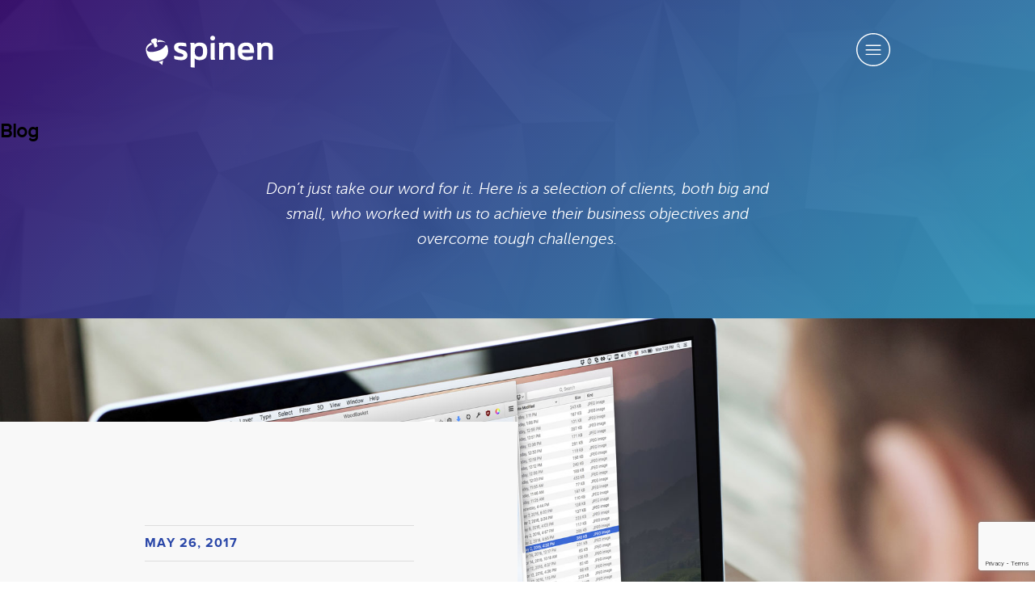

--- FILE ---
content_type: text/html; charset=UTF-8
request_url: https://spinen.com/2017/05/
body_size: 22695
content:
<!doctype html>
<html class="no-js" lang="en">
<head>
    <meta charset="utf-8">
    <meta http-equiv="x-ua-compatible" content="ie=edge">
    <meta name="viewport" content="width=device-width, initial-scale=1.0">
	<title>May 2017 - SPINEN</title>
	<meta name='robots' content='max-image-preview:large' />
	<style>img:is([sizes="auto" i], [sizes^="auto," i]) { contain-intrinsic-size: 3000px 1500px }</style>
	
<!-- This site is optimized with the Yoast SEO plugin v11.4 - https://yoast.com/wordpress/plugins/seo/ -->
<meta name="robots" content="noindex,follow"/>
<meta property="og:locale" content="en_US" />
<meta property="og:type" content="object" />
<meta property="og:title" content="May 2017 - SPINEN" />
<meta property="og:url" content="https://spinen.com/2017/05/" />
<meta property="og:site_name" content="SPINEN" />
<meta name="twitter:card" content="summary" />
<meta name="twitter:title" content="May 2017 - SPINEN" />
<script type='application/ld+json' class='yoast-schema-graph yoast-schema-graph--main'>{"@context":"https://schema.org","@graph":[{"@type":"Organization","@id":"https://spinen.com/#organization","name":"SPINEN [Specialized Information Environments, Inc.]","url":"https://spinen.com/","sameAs":["https://www.facebook.com/spinen","https://www.linkedin.com/company/spinen"],"logo":{"@type":"ImageObject","@id":"https://spinen.com/#logo","url":"https://spinen.com/wp-content/uploads/2019/06/spinen-main-logo.png","width":991,"height":265,"caption":"SPINEN [Specialized Information Environments, Inc.]"},"image":{"@id":"https://spinen.com/#logo"}},{"@type":"WebSite","@id":"https://spinen.com/#website","url":"https://spinen.com/","name":"SPINEN","publisher":{"@id":"https://spinen.com/#organization"},"potentialAction":{"@type":"SearchAction","target":"https://spinen.com/?s={search_term_string}","query-input":"required name=search_term_string"}},{"@type":"CollectionPage","@id":"https://spinen.com/2017/05/#webpage","url":"https://spinen.com/2017/05/","inLanguage":"en-US","name":"May 2017 - SPINEN","isPartOf":{"@id":"https://spinen.com/#website"}}]}</script>
<!-- / Yoast SEO plugin. -->

<link rel='dns-prefetch' href='//js.stripe.com' />
<link rel='dns-prefetch' href='//www.google.com' />
<link rel='dns-prefetch' href='//checkout.stripe.com' />
<script type="text/javascript">
/* <![CDATA[ */
window._wpemojiSettings = {"baseUrl":"https:\/\/s.w.org\/images\/core\/emoji\/16.0.1\/72x72\/","ext":".png","svgUrl":"https:\/\/s.w.org\/images\/core\/emoji\/16.0.1\/svg\/","svgExt":".svg","source":{"concatemoji":"https:\/\/spinen.com\/wp-includes\/js\/wp-emoji-release.min.js?ver=6.8.3"}};
/*! This file is auto-generated */
!function(s,n){var o,i,e;function c(e){try{var t={supportTests:e,timestamp:(new Date).valueOf()};sessionStorage.setItem(o,JSON.stringify(t))}catch(e){}}function p(e,t,n){e.clearRect(0,0,e.canvas.width,e.canvas.height),e.fillText(t,0,0);var t=new Uint32Array(e.getImageData(0,0,e.canvas.width,e.canvas.height).data),a=(e.clearRect(0,0,e.canvas.width,e.canvas.height),e.fillText(n,0,0),new Uint32Array(e.getImageData(0,0,e.canvas.width,e.canvas.height).data));return t.every(function(e,t){return e===a[t]})}function u(e,t){e.clearRect(0,0,e.canvas.width,e.canvas.height),e.fillText(t,0,0);for(var n=e.getImageData(16,16,1,1),a=0;a<n.data.length;a++)if(0!==n.data[a])return!1;return!0}function f(e,t,n,a){switch(t){case"flag":return n(e,"\ud83c\udff3\ufe0f\u200d\u26a7\ufe0f","\ud83c\udff3\ufe0f\u200b\u26a7\ufe0f")?!1:!n(e,"\ud83c\udde8\ud83c\uddf6","\ud83c\udde8\u200b\ud83c\uddf6")&&!n(e,"\ud83c\udff4\udb40\udc67\udb40\udc62\udb40\udc65\udb40\udc6e\udb40\udc67\udb40\udc7f","\ud83c\udff4\u200b\udb40\udc67\u200b\udb40\udc62\u200b\udb40\udc65\u200b\udb40\udc6e\u200b\udb40\udc67\u200b\udb40\udc7f");case"emoji":return!a(e,"\ud83e\udedf")}return!1}function g(e,t,n,a){var r="undefined"!=typeof WorkerGlobalScope&&self instanceof WorkerGlobalScope?new OffscreenCanvas(300,150):s.createElement("canvas"),o=r.getContext("2d",{willReadFrequently:!0}),i=(o.textBaseline="top",o.font="600 32px Arial",{});return e.forEach(function(e){i[e]=t(o,e,n,a)}),i}function t(e){var t=s.createElement("script");t.src=e,t.defer=!0,s.head.appendChild(t)}"undefined"!=typeof Promise&&(o="wpEmojiSettingsSupports",i=["flag","emoji"],n.supports={everything:!0,everythingExceptFlag:!0},e=new Promise(function(e){s.addEventListener("DOMContentLoaded",e,{once:!0})}),new Promise(function(t){var n=function(){try{var e=JSON.parse(sessionStorage.getItem(o));if("object"==typeof e&&"number"==typeof e.timestamp&&(new Date).valueOf()<e.timestamp+604800&&"object"==typeof e.supportTests)return e.supportTests}catch(e){}return null}();if(!n){if("undefined"!=typeof Worker&&"undefined"!=typeof OffscreenCanvas&&"undefined"!=typeof URL&&URL.createObjectURL&&"undefined"!=typeof Blob)try{var e="postMessage("+g.toString()+"("+[JSON.stringify(i),f.toString(),p.toString(),u.toString()].join(",")+"));",a=new Blob([e],{type:"text/javascript"}),r=new Worker(URL.createObjectURL(a),{name:"wpTestEmojiSupports"});return void(r.onmessage=function(e){c(n=e.data),r.terminate(),t(n)})}catch(e){}c(n=g(i,f,p,u))}t(n)}).then(function(e){for(var t in e)n.supports[t]=e[t],n.supports.everything=n.supports.everything&&n.supports[t],"flag"!==t&&(n.supports.everythingExceptFlag=n.supports.everythingExceptFlag&&n.supports[t]);n.supports.everythingExceptFlag=n.supports.everythingExceptFlag&&!n.supports.flag,n.DOMReady=!1,n.readyCallback=function(){n.DOMReady=!0}}).then(function(){return e}).then(function(){var e;n.supports.everything||(n.readyCallback(),(e=n.source||{}).concatemoji?t(e.concatemoji):e.wpemoji&&e.twemoji&&(t(e.twemoji),t(e.wpemoji)))}))}((window,document),window._wpemojiSettings);
/* ]]> */
</script>
<style id='wp-emoji-styles-inline-css' type='text/css'>

	img.wp-smiley, img.emoji {
		display: inline !important;
		border: none !important;
		box-shadow: none !important;
		height: 1em !important;
		width: 1em !important;
		margin: 0 0.07em !important;
		vertical-align: -0.1em !important;
		background: none !important;
		padding: 0 !important;
	}
</style>
<link rel='stylesheet' id='wp-block-library-css' href='https://spinen.com/wp-includes/css/dist/block-library/style.min.css?ver=6.8.3' type='text/css' media='all' />
<style id='classic-theme-styles-inline-css' type='text/css'>
/*! This file is auto-generated */
.wp-block-button__link{color:#fff;background-color:#32373c;border-radius:9999px;box-shadow:none;text-decoration:none;padding:calc(.667em + 2px) calc(1.333em + 2px);font-size:1.125em}.wp-block-file__button{background:#32373c;color:#fff;text-decoration:none}
</style>
<style id='global-styles-inline-css' type='text/css'>
:root{--wp--preset--aspect-ratio--square: 1;--wp--preset--aspect-ratio--4-3: 4/3;--wp--preset--aspect-ratio--3-4: 3/4;--wp--preset--aspect-ratio--3-2: 3/2;--wp--preset--aspect-ratio--2-3: 2/3;--wp--preset--aspect-ratio--16-9: 16/9;--wp--preset--aspect-ratio--9-16: 9/16;--wp--preset--color--black: #000000;--wp--preset--color--cyan-bluish-gray: #abb8c3;--wp--preset--color--white: #ffffff;--wp--preset--color--pale-pink: #f78da7;--wp--preset--color--vivid-red: #cf2e2e;--wp--preset--color--luminous-vivid-orange: #ff6900;--wp--preset--color--luminous-vivid-amber: #fcb900;--wp--preset--color--light-green-cyan: #7bdcb5;--wp--preset--color--vivid-green-cyan: #00d084;--wp--preset--color--pale-cyan-blue: #8ed1fc;--wp--preset--color--vivid-cyan-blue: #0693e3;--wp--preset--color--vivid-purple: #9b51e0;--wp--preset--gradient--vivid-cyan-blue-to-vivid-purple: linear-gradient(135deg,rgba(6,147,227,1) 0%,rgb(155,81,224) 100%);--wp--preset--gradient--light-green-cyan-to-vivid-green-cyan: linear-gradient(135deg,rgb(122,220,180) 0%,rgb(0,208,130) 100%);--wp--preset--gradient--luminous-vivid-amber-to-luminous-vivid-orange: linear-gradient(135deg,rgba(252,185,0,1) 0%,rgba(255,105,0,1) 100%);--wp--preset--gradient--luminous-vivid-orange-to-vivid-red: linear-gradient(135deg,rgba(255,105,0,1) 0%,rgb(207,46,46) 100%);--wp--preset--gradient--very-light-gray-to-cyan-bluish-gray: linear-gradient(135deg,rgb(238,238,238) 0%,rgb(169,184,195) 100%);--wp--preset--gradient--cool-to-warm-spectrum: linear-gradient(135deg,rgb(74,234,220) 0%,rgb(151,120,209) 20%,rgb(207,42,186) 40%,rgb(238,44,130) 60%,rgb(251,105,98) 80%,rgb(254,248,76) 100%);--wp--preset--gradient--blush-light-purple: linear-gradient(135deg,rgb(255,206,236) 0%,rgb(152,150,240) 100%);--wp--preset--gradient--blush-bordeaux: linear-gradient(135deg,rgb(254,205,165) 0%,rgb(254,45,45) 50%,rgb(107,0,62) 100%);--wp--preset--gradient--luminous-dusk: linear-gradient(135deg,rgb(255,203,112) 0%,rgb(199,81,192) 50%,rgb(65,88,208) 100%);--wp--preset--gradient--pale-ocean: linear-gradient(135deg,rgb(255,245,203) 0%,rgb(182,227,212) 50%,rgb(51,167,181) 100%);--wp--preset--gradient--electric-grass: linear-gradient(135deg,rgb(202,248,128) 0%,rgb(113,206,126) 100%);--wp--preset--gradient--midnight: linear-gradient(135deg,rgb(2,3,129) 0%,rgb(40,116,252) 100%);--wp--preset--font-size--small: 13px;--wp--preset--font-size--medium: 20px;--wp--preset--font-size--large: 36px;--wp--preset--font-size--x-large: 42px;--wp--preset--spacing--20: 0.44rem;--wp--preset--spacing--30: 0.67rem;--wp--preset--spacing--40: 1rem;--wp--preset--spacing--50: 1.5rem;--wp--preset--spacing--60: 2.25rem;--wp--preset--spacing--70: 3.38rem;--wp--preset--spacing--80: 5.06rem;--wp--preset--shadow--natural: 6px 6px 9px rgba(0, 0, 0, 0.2);--wp--preset--shadow--deep: 12px 12px 50px rgba(0, 0, 0, 0.4);--wp--preset--shadow--sharp: 6px 6px 0px rgba(0, 0, 0, 0.2);--wp--preset--shadow--outlined: 6px 6px 0px -3px rgba(255, 255, 255, 1), 6px 6px rgba(0, 0, 0, 1);--wp--preset--shadow--crisp: 6px 6px 0px rgba(0, 0, 0, 1);}:where(.is-layout-flex){gap: 0.5em;}:where(.is-layout-grid){gap: 0.5em;}body .is-layout-flex{display: flex;}.is-layout-flex{flex-wrap: wrap;align-items: center;}.is-layout-flex > :is(*, div){margin: 0;}body .is-layout-grid{display: grid;}.is-layout-grid > :is(*, div){margin: 0;}:where(.wp-block-columns.is-layout-flex){gap: 2em;}:where(.wp-block-columns.is-layout-grid){gap: 2em;}:where(.wp-block-post-template.is-layout-flex){gap: 1.25em;}:where(.wp-block-post-template.is-layout-grid){gap: 1.25em;}.has-black-color{color: var(--wp--preset--color--black) !important;}.has-cyan-bluish-gray-color{color: var(--wp--preset--color--cyan-bluish-gray) !important;}.has-white-color{color: var(--wp--preset--color--white) !important;}.has-pale-pink-color{color: var(--wp--preset--color--pale-pink) !important;}.has-vivid-red-color{color: var(--wp--preset--color--vivid-red) !important;}.has-luminous-vivid-orange-color{color: var(--wp--preset--color--luminous-vivid-orange) !important;}.has-luminous-vivid-amber-color{color: var(--wp--preset--color--luminous-vivid-amber) !important;}.has-light-green-cyan-color{color: var(--wp--preset--color--light-green-cyan) !important;}.has-vivid-green-cyan-color{color: var(--wp--preset--color--vivid-green-cyan) !important;}.has-pale-cyan-blue-color{color: var(--wp--preset--color--pale-cyan-blue) !important;}.has-vivid-cyan-blue-color{color: var(--wp--preset--color--vivid-cyan-blue) !important;}.has-vivid-purple-color{color: var(--wp--preset--color--vivid-purple) !important;}.has-black-background-color{background-color: var(--wp--preset--color--black) !important;}.has-cyan-bluish-gray-background-color{background-color: var(--wp--preset--color--cyan-bluish-gray) !important;}.has-white-background-color{background-color: var(--wp--preset--color--white) !important;}.has-pale-pink-background-color{background-color: var(--wp--preset--color--pale-pink) !important;}.has-vivid-red-background-color{background-color: var(--wp--preset--color--vivid-red) !important;}.has-luminous-vivid-orange-background-color{background-color: var(--wp--preset--color--luminous-vivid-orange) !important;}.has-luminous-vivid-amber-background-color{background-color: var(--wp--preset--color--luminous-vivid-amber) !important;}.has-light-green-cyan-background-color{background-color: var(--wp--preset--color--light-green-cyan) !important;}.has-vivid-green-cyan-background-color{background-color: var(--wp--preset--color--vivid-green-cyan) !important;}.has-pale-cyan-blue-background-color{background-color: var(--wp--preset--color--pale-cyan-blue) !important;}.has-vivid-cyan-blue-background-color{background-color: var(--wp--preset--color--vivid-cyan-blue) !important;}.has-vivid-purple-background-color{background-color: var(--wp--preset--color--vivid-purple) !important;}.has-black-border-color{border-color: var(--wp--preset--color--black) !important;}.has-cyan-bluish-gray-border-color{border-color: var(--wp--preset--color--cyan-bluish-gray) !important;}.has-white-border-color{border-color: var(--wp--preset--color--white) !important;}.has-pale-pink-border-color{border-color: var(--wp--preset--color--pale-pink) !important;}.has-vivid-red-border-color{border-color: var(--wp--preset--color--vivid-red) !important;}.has-luminous-vivid-orange-border-color{border-color: var(--wp--preset--color--luminous-vivid-orange) !important;}.has-luminous-vivid-amber-border-color{border-color: var(--wp--preset--color--luminous-vivid-amber) !important;}.has-light-green-cyan-border-color{border-color: var(--wp--preset--color--light-green-cyan) !important;}.has-vivid-green-cyan-border-color{border-color: var(--wp--preset--color--vivid-green-cyan) !important;}.has-pale-cyan-blue-border-color{border-color: var(--wp--preset--color--pale-cyan-blue) !important;}.has-vivid-cyan-blue-border-color{border-color: var(--wp--preset--color--vivid-cyan-blue) !important;}.has-vivid-purple-border-color{border-color: var(--wp--preset--color--vivid-purple) !important;}.has-vivid-cyan-blue-to-vivid-purple-gradient-background{background: var(--wp--preset--gradient--vivid-cyan-blue-to-vivid-purple) !important;}.has-light-green-cyan-to-vivid-green-cyan-gradient-background{background: var(--wp--preset--gradient--light-green-cyan-to-vivid-green-cyan) !important;}.has-luminous-vivid-amber-to-luminous-vivid-orange-gradient-background{background: var(--wp--preset--gradient--luminous-vivid-amber-to-luminous-vivid-orange) !important;}.has-luminous-vivid-orange-to-vivid-red-gradient-background{background: var(--wp--preset--gradient--luminous-vivid-orange-to-vivid-red) !important;}.has-very-light-gray-to-cyan-bluish-gray-gradient-background{background: var(--wp--preset--gradient--very-light-gray-to-cyan-bluish-gray) !important;}.has-cool-to-warm-spectrum-gradient-background{background: var(--wp--preset--gradient--cool-to-warm-spectrum) !important;}.has-blush-light-purple-gradient-background{background: var(--wp--preset--gradient--blush-light-purple) !important;}.has-blush-bordeaux-gradient-background{background: var(--wp--preset--gradient--blush-bordeaux) !important;}.has-luminous-dusk-gradient-background{background: var(--wp--preset--gradient--luminous-dusk) !important;}.has-pale-ocean-gradient-background{background: var(--wp--preset--gradient--pale-ocean) !important;}.has-electric-grass-gradient-background{background: var(--wp--preset--gradient--electric-grass) !important;}.has-midnight-gradient-background{background: var(--wp--preset--gradient--midnight) !important;}.has-small-font-size{font-size: var(--wp--preset--font-size--small) !important;}.has-medium-font-size{font-size: var(--wp--preset--font-size--medium) !important;}.has-large-font-size{font-size: var(--wp--preset--font-size--large) !important;}.has-x-large-font-size{font-size: var(--wp--preset--font-size--x-large) !important;}
:where(.wp-block-post-template.is-layout-flex){gap: 1.25em;}:where(.wp-block-post-template.is-layout-grid){gap: 1.25em;}
:where(.wp-block-columns.is-layout-flex){gap: 2em;}:where(.wp-block-columns.is-layout-grid){gap: 2em;}
:root :where(.wp-block-pullquote){font-size: 1.5em;line-height: 1.6;}
</style>
<link rel='stylesheet' id='contact-form-7-css' href='https://spinen.com/wp-content/plugins/contact-form-7/includes/css/styles.css?ver=5.1.3' type='text/css' media='all' />
<link rel='stylesheet' id='stripe-checkout-button-css' href='https://checkout.stripe.com/v3/checkout/button.css' type='text/css' media='all' />
<link rel='stylesheet' id='simpay-public-css' href='https://spinen.com/wp-content/plugins/wp-simple-pay-pro-3/includes/core/assets/css/simpay-public.min.css?ver=4.7.10' type='text/css' media='all' />
<link rel='stylesheet' id='simpay-public-pro-css' href='https://spinen.com/wp-content/plugins/wp-simple-pay-pro-3/includes/pro/assets/css/simpay-public-pro.min.css?ver=4.7.10' type='text/css' media='all' />
<link rel='stylesheet' id='app_css-css' href='https://spinen.com/wp-content/themes/spinen/style.css?ver=6.8.3' type='text/css' media='all' />
<script type="text/javascript" src="https://spinen.com/wp-includes/js/jquery/jquery.min.js?ver=3.7.1" id="jquery-core-js"></script>
<script type="text/javascript" src="https://spinen.com/wp-includes/js/jquery/jquery-migrate.min.js?ver=3.4.1" id="jquery-migrate-js"></script>
<link rel="https://api.w.org/" href="https://spinen.com/wp-json/" /><meta name="viewport" content="width=device-width, minimum-scale=1" />
    <link rel="apple-touch-icon" sizes="180x180" href="/wp-content/themes/spinen/images/apple-touch-icon.png">
    <link rel="icon" type="image/png" sizes="32x32" href="/wp-content/themes/spinen/images/favicon-32x32.png">
    <link rel="icon" type="image/png" sizes="16x16" href="/wp-content/themes/spinen/images/favicon-16x16.png">
    <link rel="manifest" href="/wp-content/themes/spinen/images/manifest.json">
    <link rel="mask-icon" href="/wp-content/themes/spinen/images/safari-pinned-tab.svg" color="#5bbad5">
    <link rel="shortcut icon" href="/wp-content/themes/spinen/images/favicon.ico">
    <meta name="msapplication-config" content="/wp-content/themes/spinen/images/browserconfig.xml">
    <meta name="theme-color" content="#ffffff">
    
    <!-- Google Tag Manager -->
    <script>(function(w,d,s,l,i){w[l]=w[l]||[];w[l].push({'gtm.start':
    new Date().getTime(),event:'gtm.js'});var f=d.getElementsByTagName(s)[0],
    j=d.createElement(s),dl=l!='dataLayer'?'&l='+l:'';j.async=true;j.src=
    'https://www.googletagmanager.com/gtm.js?id='+i+dl;f.parentNode.insertBefore(j,f);
    })(window,document,'script','dataLayer','GTM-NPQ2LM');</script>
    <!-- End Google Tag Manager -->

	<svg xmlns="http://www.w3.org/2000/svg" style="display: none;">
            <defs>
                <symbol id="spinen-logo" viewBox="0 0 342 90">
                <g>
                    <path d="M31,10.2c1.1,1.1,1.8,3,1.7,5.8c-0.1,2.8-2.1,4-2.1,4l3.1,9.9c0,0-0.3,1.7-3.4,2.7c-3.1,1-4.5,0-4.5,0
                    l-3.1-10c0,0-3.1-0.4-4.1-1.9c-1-1.5-1.7-3.6-2-5.4c-0.2-1.8,2.5-3.7,6.4-5.1C27.1,8.8,29.9,9.1,31,10.2z"/>
                    <path  d="M48.6,67.9l-2.3,12.8l-10.1-8.5c0,0,1.5,0.3,6.2-1.3C47.1,69.3,48.6,67.9,48.6,67.9z"/>
               
                    <path  d="M32.9,20.1c11.8-3.8,18.1-0.4,22.4,0.1c0,0-10.6-8.8-21.4-5.9c0.2,0.7,0.3,1.5,0.3,2.4
                    C34.2,18.5,33.4,19.6,32.9,20.1z"/>
                    <path  d="M59,28.4c0,0-0.1-0.3-0.3-0.5c-0.2-0.2-3.4-0.8-3.6-0.8c-0.2,0-0.4,0.2-0.4,0.2
                    C48.3,43.8,9.7,51,6.2,41.3c-2-6.4,6.9-13.1,14.8-16.9c-0.9-0.2-2.4-0.6-3-1.5c-0.5-0.7-0.9-1.5-1.3-2.4C0,29.3,3,40.8,3.8,45.2
                    c0.6,3.2,2.4,7.9,2.4,7.9s6.3,24.6,36,15.1C71.9,58.7,59,28.4,59,28.4z"/>

                    <path  d="M96.6,58.6c4,0,5.5-1.3,5.5-3.6c0-2.9-2.7-4.1-7.3-5.5c-8.3-2.5-17.3-5.8-17.3-16.4
                    c0-7.7,5-12.8,16.4-12.8c8.2,0,14.6,1.8,14.6,1.8c0.5,0.2,0.8,0.5,0.9,0.9c0,0,0.9,6.9,0.9,7.3c0,0.5-0.4,0.9-0.9,0.9
                    c-0.5,0-7.7-1.8-15.5-1.8c-3.6,0-5.5,1.3-5.5,3.6c0,2.9,2.7,4.1,7.3,5.5C104,41,113,44.3,113,54.9c0,7.3-5.9,12.8-16.4,12.8
                    c-10,0-17.3-2.7-17.3-2.7c-0.5-0.2-0.8-0.5-0.9-0.9c0,0-0.9-6.9-0.9-7.3c0-0.5,0.4-0.9,0.9-0.9C78.8,55.9,88.4,58.6,96.6,58.6z"/>
                    <path  d="M132,25.1c0,0,5.3-4.8,12.1-4.8c18.3,0,21,10.7,21,23.7s-2.6,23.7-21,23.7c-5.6,0-9.7-2.6-11.9-4.6v23.7
                    c0,0.5-0.5,0.9-0.9,0.9c-0.5,0-9.1-0.9-9.1-0.9c-0.5-0.1-0.9-0.4-0.9-0.9V29.4c0-4.6-0.9-6.7-0.9-7.3c0-0.5,0.4-0.9,0.9-0.9h9.1
                    c0.4,0,0.7,0.4,0.9,0.9C131.4,22.8,132,25.1,132,25.1z M144.1,58.6c8.4,0,10-6.4,10-14.6s-1.6-14.6-10-14.6
                    c-9.3,0-11.7,5.7-11.9,14.6C132.3,52.2,134.8,58.6,144.1,58.6z"/>
                    <path  d="M179.6,2.1c3.6,0,6.4,2.8,6.4,6.4c0,3.6-2.8,6.4-6.4,6.4c-3.6,0-6.4-2.8-6.4-6.4
                    C173.2,4.9,176,2.1,179.6,2.1z M174.1,23c0-0.5,0.4-0.9,0.9-0.9l9.1-0.9c0.5,0,0.9,0.4,0.9,0.9v37.4c0,3.6,0.9,6,0.9,6.4
                    c0,0.5-0.4,0.9-0.9,0.9h-9.1c-0.4,0-0.7-0.4-0.9-0.9c0,0-0.9-2.7-0.9-6.4V23z"/>
                    <path  d="M196.7,28.5c0-3.6-0.9-6-0.9-6.4c0-0.5,0.4-0.9,0.9-0.9h9.1c0.4,0,0.8,0.4,0.9,0.9l0.5,3.4
                    c0,0,4-5.2,12.2-5.2c14.6,0,18.2,6.4,18.2,20.1v25.5c0,0.5-0.4,0.9-0.9,0.9h-9.1c-0.5,0-0.9-0.4-0.9-0.9V40.4
                    c0-9.1-2.7-10.9-7.3-10.9c-8.2,0-11.8,3.6-11.8,10.9v25.5c0,0.5-0.4,0.9-0.9,0.9h-9.1c-0.5,0-0.9-0.4-0.9-0.9V28.5z"/>
                    <path  d="M257.5,48.6c0.7,5.8,3.2,10,12.3,10c7.3,0,15-1.8,15.5-1.8c0.5,0,0.9,0.4,0.9,0.9c0,0.3-0.9,7.3-0.9,7.3
                    c-0.1,0.5-0.4,0.8-0.9,0.9c0,0-6.4,1.8-14.6,1.8c-19.6,0-23.7-10.7-23.7-23.7s4.2-23.6,22.8-23.6c12.9,0,20.1,7.2,20.1,23.6v3.6
                    c0,0.5-0.5,0.9-1,0.9H257.5z M257.5,39.5h20.4c-0.4-5.1-2.6-10-9-10C260.2,29.4,258.2,33.7,257.5,39.5z"/>
                    <path  d="M297.6,28.5c0-3.6-0.9-6-0.9-6.4c0-0.5,0.4-0.9,0.9-0.9h9.1c0.4,0,0.8,0.4,0.9,0.9l0.5,3.4
                    c0,0,4-5.2,12.2-5.2c14.6,0,18.2,6.4,18.2,20.1v25.5c0,0.5-0.4,0.9-0.9,0.9h-9.1c-0.5,0-0.9-0.4-0.9-0.9V40.4
                    c0-9.1-2.7-10.9-7.3-10.9c-8.2,0-11.8,3.6-11.8,10.9v25.5c0,0.5-0.4,0.9-0.9,0.9h-9.1c-0.5,0-0.9-0.4-0.9-0.9V28.5z"/>
                    </g>
                </symbol>
                <symbol id="spinen-logo-mark" viewBox="176.2 354.5 45.4 55.2" >
                    <g>
                        <path d="M197.8,355.2c0.9,0.9,1.4,2.3,1.3,4.5c-0.1,2.2-1.6,3.1-1.6,3.1l2.4,7.6c0,0-0.2,1.3-2.6,2.1
                            c-2.4,0.8-3.5,0-3.5,0l-2.4-7.7c0,0-2.4-0.3-3.2-1.5c-0.8-1.2-1.3-2.8-1.5-4.2c-0.2-1.4,1.9-2.9,4.9-3.9
                            C194.8,354.1,197,354.4,197.8,355.2z"/>
                        <path d="M211.4,399.8l-1.8,9.9l-7.8-6.6c0,0,1.2,0.2,4.8-1C210.3,400.9,211.4,399.8,211.4,399.8z"/>
                        <g>
                            <path d="M199.3,362.9c9.1-2.9,14-0.3,17.3,0.1c0,0-8.2-6.8-16.5-4.6c0.2,0.5,0.2,1.2,0.2,1.9
                                C200.3,361.6,199.7,362.5,199.3,362.9z"/>
                            <path d="M219.5,369.3c0,0-0.1-0.2-0.2-0.4c-0.2-0.2-2.6-0.6-2.8-0.6s-0.3,0.2-0.3,0.2
                                c-4.9,12.7-34.8,18.2-37.5,10.7c-1.5-4.9,5.3-10.1,11.4-13.1c-0.7-0.2-1.9-0.5-2.3-1.2c-0.4-0.5-0.7-1.2-1-1.9
                                c-12.9,6.8-10.6,15.7-10,19.1c0.5,2.5,1.9,6.1,1.9,6.1s4.9,19,27.8,11.7C229.4,392.7,219.5,369.3,219.5,369.3z"/>
                        </g>
                    </g>
                </symbol>
                <symbol id="arrow" viewBox="0 0 612 612">
                    <g>
                        <path d="M331.685,425.378c-7.478,7.479-7.478,19.584,0,27.043c7.479,7.478,19.584,7.478,27.043,0l131.943-131.962
                        c3.979-3.979,5.681-9.276,5.412-14.479c0.269-5.221-1.434-10.499-5.412-14.477L358.728,159.56
                        c-7.459-7.478-19.584-7.478-27.043,0c-7.478,7.478-7.478,19.584,0,27.042l100.272,100.272H19.125C8.568,286.875,0,295.443,0,306
                        c0,10.557,8.568,19.125,19.125,19.125h412.832L331.685,425.378z M535.5,38.25H153c-42.247,0-76.5,34.253-76.5,76.5v76.5h38.25
                        v-76.5c0-21.114,17.117-38.25,38.25-38.25h382.5c21.133,0,38.25,17.136,38.25,38.25v382.5c0,21.114-17.117,38.25-38.25,38.25H153
                        c-21.133,0-38.25-17.117-38.25-38.25v-76.5H76.5v76.5c0,42.247,34.253,76.5,76.5,76.5h382.5c42.247,0,76.5-34.253,76.5-76.5
                        v-382.5C612,72.503,577.747,38.25,535.5,38.25z"/>
                    </g>
                </symbol>

                <symbol id="arrow2" viewBox="0 0 129 129">
                  <g>
                    <path d="m40.4,121.3c-0.8,0.8-1.8,1.2-2.9,1.2s-2.1-0.4-2.9-1.2c-1.6-1.6-1.6-4.2 0-5.8l51-51-51-51c-1.6-1.6-1.6-4.2 0-5.8 1.6-1.6 4.2-1.6 5.8,0l53.9,53.9c1.6,1.6 1.6,4.2 0,5.8l-53.9,53.9z"/>
                  </g>
                </symbol>
                <symbol id="menu" viewBox="0 0 44.238 44.238">
                    <g>
                    <path d="M22.119,44.237C9.922,44.237,0,34.315,0,22.12C0,9.924,9.922,0.001,22.119,0.001S44.238,9.923,44.238,22.12
                        S34.314,44.237,22.119,44.237z M22.119,1.501C10.75,1.501,1.5,10.751,1.5,22.12s9.25,20.619,20.619,20.619
                        s20.619-9.25,20.619-20.619S33.488,1.501,22.119,1.501z"/>
                    </g>
                    <g>
                        <path d="M31.432,23.206H12.805c-0.414,0-0.75-0.336-0.75-0.75s0.336-0.75,0.75-0.75h18.626c0.414,0,0.75,0.336,0.75,0.75
                            S31.846,23.206,31.432,23.206z"/>
                    </g>
                    <g>
                        <path d="M31.432,17.17H12.805c-0.414,0-0.75-0.336-0.75-0.75s0.336-0.75,0.75-0.75h18.626c0.414,0,0.75,0.336,0.75,0.75
                            S31.846,17.17,31.432,17.17z"/>
                    </g>
                    <g>
                        <path d="M31.432,29.254H12.805c-0.414,0-0.75-0.336-0.75-0.75s0.336-0.75,0.75-0.75h18.626c0.414,0,0.75,0.336,0.75,0.75
                            S31.846,29.254,31.432,29.254z"/>
                    </g>
                </symbol>
                <symbol id="maze" viewBox="0 0 389.144 389.144">
                    <g>
                        <path d="M192.36,168.958c14.119,0,25.605,11.486,25.605,25.605c0,4.495,3.633,8.129,8.129,8.129
                            s8.129-3.633,8.129-8.129c0-23.085-18.785-41.862-41.862-41.862c-23.085,0-41.862,18.785-41.862,41.862
                            c0,23.085,18.777,41.862,41.862,41.862c7.527,0,14.908-2.024,21.354-5.844c3.861-2.292,5.129-7.283,2.845-11.144
                            c-2.3-3.861-7.291-5.137-11.144-2.845c-3.926,2.341-8.446,3.568-13.046,3.568c-14.119,0-25.605-11.486-25.605-25.605
                            C166.755,180.443,178.24,168.958,192.36,168.958z"/>
                        <path d="M123.291,12.686C62.002,35.95,16.815,88.03,2.419,152.001c-0.984,4.381,1.764,8.73,6.145,9.714
                            c4.365,0.984,8.73-1.764,9.714-6.145C31.471,96.938,72.886,49.207,129.054,27.878C220.98-7.026,324.148,39.364,359.052,131.29
                            c34.896,91.894-11.486,195.061-103.387,229.974c-91.95,34.896-195.102-11.486-229.998-103.379
                            c-1.585-4.202-6.275-6.308-10.486-4.706c-4.194,1.585-6.3,6.283-4.706,10.486c29.474,77.62,103.591,125.481,182.096,125.481
                            c22.906-0.008,46.203-4.081,68.865-12.689c100.282-38.09,150.891-150.663,112.808-250.945
                            C336.162,25.22,223.581-25.413,123.291,12.686z"/>
                        <path d="M173.062,78.365c-64.061,10.657-107.533,71.442-96.909,135.511
                            c9.567,57.567,59.615,98.51,116.157,98.51c6.381,0,12.851-0.52,19.346-1.601c64.069-10.648,107.541-71.434,96.909-135.495
                            c-6.495-39.155-32.018-72.198-68.272-88.374c-4.089-1.861-8.901,0.016-10.73,4.113c-1.837,4.097,0.008,8.909,4.113,10.73
                            c31.254,13.949,53.258,42.431,58.851,76.189c9.161,55.226-28.312,107.614-83.537,116.799
                            c-55.201,9.137-107.622-28.32-116.799-83.537c-9.161-55.226,28.312-107.622,83.537-116.808c4.43-0.74,7.421-4.926,6.682-9.348
                            C181.671,80.616,177.484,77.584,173.062,78.365z"/>
                    </g>
                </symbol>
                <symbol id="maze2" viewBox="0 0 231.334 231.334" >
                  <g>
                    <path d="m225.334,104.935c-3.313,0-6,2.687-6,6v51.199h-37.128v-24.056c0-3.313-2.687-6-6-6s-6,2.687-6,6v30.056 11.948c0,3.313 2.687,6 6,6s6-2.687 6-6v-1.459-4.488h18.456 18.672v45.2h-102.856v-55.89c0-3.313-2.687-6-6-6s-6,2.687-6,6v22.585h-41.197c-3.313,0-6,2.687-6,6s2.687,6 6,6h41.196v21.305h-92.477v-30.189c0-3.314-2.687-6-6-6s-6,2.686-6,6v36.189c0,3.313 2.687,6 6,6h219.334c3.313,0 6-2.687 6-6v-114.4c0-3.314-2.687-6-6-6z"/>
                    <path d="M225.334,0H6C2.687,0,0,2.687,0,6v131.12c0,3.314,2.687,6,6,6s6-2.686,6-6v-15.453h14.156c3.313,0,6-2.687,6-6   s-2.687-6-6-6H12V62.28h37.416v27.792c0,3.313,2.687,6,6,6h21.333c3.313,0,6-2.687,6-6s-2.687-6-6-6H61.416V56.28   c0-3.313-2.687-6-6-6H12V12h69.127v25.253c0,3.313,2.687,6,6,6s6-2.687,6-6V12h56.323v7.678v19.755h-8.666h-2.631   c-3.313,0-6,2.687-6,6s2.687,6,6,6h17.297h16.432c3.313,0,6-2.687,6-6s-2.687-6-6-6H161.45V12h57.884v50.602c0,3.313,2.687,6,6,6   s6-2.687,6-6V6C231.334,2.687,228.647,0,225.334,0z"/>
                    <path d="m203.85,79.453h-83.283c-3.313,0-6,2.687-6,6v36.944 2.093h-5.709-31.1c-3.313,0-6,2.687-6,6v7.602 18.108h-49.392-16.366c-3.313,0-6,2.687-6,6s2.687,6 6,6h71.758c3.313,0 6-2.687 6-6v-25.71h36.81c3.313,0 6-2.687 6-6v-12.493-26.544h72.401 4.882 6.174l-6.174,6.174-4.242,4.242c-2.344,2.343-2.344,6.142 0,8.485 1.171,1.171 2.707,1.757 4.242,1.757s3.071-0.586 4.242-1.757l18.325-18.324c1.757-1.757 2.725-4.092 2.725-6.577 0-2.484-0.968-4.82-2.725-6.577l-18.325-18.325c-2.342-2.343-6.143-2.343-8.484,0-2.344,2.343-2.344,6.142 0,8.485l4.242,4.242 6.174,6.175h-6.175z"/>
                  </g>
                </symbol>

                <symbol id="secure" viewBox="0 0 512 512">
                  <g>
                    <path d="M256,500.3l-5.2-2.1C6,368.3,13.1,149.5,13.1,149.5L138.7,21.8c0,0,60.8-10.1,117.3-10.1c57.4,0,116.2,11.2,116.2,11.2       l126.6,126.6c0,0,7.4,222.6-238.7,348.7L256,500.3z M33.9,156.8C42.2,289.6,125.2,409,256,477.5       C386.8,409,469.8,289.6,478.1,156.8L362.9,41.6c-70.6-12.5-143.2-12.5-213.8,0L33.9,156.8z"/>
                  </g>
                  <g>
                    <polygon points="218.6,357.1 112.8,251.2 127.3,236.7 218.6,327 384.7,161.9 399.2,176.5     "/>
                  </g>
                </symbol>

                <symbol id="iterative" viewBox="0 0 442.155 442.155">
                    <g>
                        <path d="M441.636,165.185c-0.77-1.959-2.327-3.505-4.292-4.259L337.339,122.53l-1.825-1.825l12.733-12.733
                            c7.143-7.143,7.143-18.766,0-25.909L315.82,49.637c-3.46-3.46-8.061-5.366-12.955-5.366s-9.495,1.906-12.955,5.366L277.178,62.37
                            l-3.409-3.409c-2.929-2.929-7.678-2.929-10.606,0l-67.879,67.879c-1.407,1.407-2.197,3.314-2.197,5.303s0.79,3.897,2.197,5.303
                            l3.409,3.409l-35.622,35.622c-7.696,7.696-11.939,17.938-11.948,28.843c0,3.407-0.661,6.722-1.97,9.869
                            c-1.301,3.148-3.178,5.96-5.578,8.36l-84.103,84.103c-4.179,4.179-9.947,6.292-15.839,5.798c-5.129-0.424-10.162,0.257-14.938,2.013
                            c-4.75,1.734-9.155,4.544-12.738,8.127l-9.503,9.504c-8.605,8.605-8.605,22.606,0,31.211l27.125,27.125
                            c4.303,4.302,9.954,6.454,15.606,6.454s11.303-2.151,15.606-6.454L257.03,199.191l1.825,1.825l38.395,100.004
                            c0.754,1.965,2.3,3.523,4.259,4.292c0.883,0.347,1.813,0.519,2.743,0.519c1.132,0,2.261-0.256,3.299-0.765
                            c57.929-28.379,105.461-75.911,133.841-133.84C442.317,169.337,442.406,167.144,441.636,165.185z M300.518,60.243
                            c0.846-0.846,1.834-0.973,2.348-0.973s1.502,0.126,2.348,0.973l32.427,32.427c1.294,1.295,1.294,3.402,0,4.696l-12.733,12.733
                            l-37.123-37.123L300.518,60.243z M54.184,380.824c-2.757,2.757-7.242,2.756-9.999,0L17.06,353.7c-2.756-2.757-2.756-7.242,0-9.999
                            l9.503-9.504c2.078-2.077,4.525-3.639,7.291-4.649c2.731-1.004,5.608-1.392,8.536-1.15c10.287,0.865,20.381-2.831,27.689-10.139
                            l84.103-84.103c3.802-3.802,6.774-8.255,8.827-13.221c2.066-4.968,3.114-10.221,3.114-15.609c0.005-6.897,2.688-13.376,7.554-18.242
                            l35.622-35.622l37.124,37.123L54.184,380.824z M308.269,287.874l-4.593-11.962c28.978-16.569,54.691-37.795,76.505-63.169
                            c2.7-3.141,2.343-7.876-0.798-10.576c-3.14-2.7-7.876-2.343-10.577,0.798c-20.188,23.484-43.907,43.211-70.578,58.756
                            l-25.942-67.569c-0.377-0.981-0.956-1.872-1.699-2.615l-59.394-59.394l57.272-57.272l59.394,59.394
                            c0.743,0.743,1.634,1.322,2.615,1.698l67.569,25.942c-2.232,3.826-4.546,7.61-6.943,11.301c-2.255,3.474-1.268,8.119,2.206,10.375
                            c1.262,0.819,2.678,1.211,4.078,1.211c2.455,0,4.86-1.204,6.297-3.417c2.967-4.569,5.824-9.268,8.546-14.024l11.969,4.595
                            C398.219,221.165,357.488,261.896,308.269,287.874z"/>
                        <g>
                    </g>
                </symbol>

                <symbol id="analytics" viewBox="0 0 512 512" >
                    <g>
                      <path d="m482.5,409.3h-431.2c-4.4,0-7.6-2.1-9.8-5.2-2.2-3.1-1.1-7.3 1.1-10.4l111.1-148c3.3-4.2 9.8-5.2 14.2-2.1l51.1,33.4 71.9-129.2c1.1-3.1 4.4-5.2 7.6-5.2s6.5,1 8.7,3.1l54.4,54.2 112.2-183.4c2.2-4.2 7.6-6.3 12-5.2 4.4,1 7.6,5.2 7.6,9.4v377.2c-5.68434e-14,7.2-5.5,11.4-10.9,11.4zm-410.5-20.8h399.6v-329.3l-98,161.5c-2.2,3.1-4.4,4.2-7.6,5.2-3.3,0-6.5-1-8.7-3.1l-53.4-53.1-70.8,126.1c-1.1,2.1-4.4,4.2-6.5,5.2-3.3,1-6.5,0-8.7-1l-52.3-34.4-93.6,122.9z"/>
                    </g>
                    <g>
                      <rect width="490" x="11" y="480.2" height="20.8"/>
                    </g>
                </symbol>

                <symbol id="web-design" viewBox="0 0 470 470">
                  <g>
                    <path d="m462.5,22.5h-455c-4.142,0-7.5,3.358-7.5,7.5v410c0,4.142 3.358,7.5 7.5,7.5h455c4.143,0 7.5-3.358 7.5-7.5v-80c0-4.142-3.357-7.5-7.5-7.5s-7.5,3.358-7.5,7.5v72.5h-440v-335h440v232.5c0,4.142 3.357,7.5 7.5,7.5s7.5-3.358 7.5-7.5v-300c0-4.142-3.357-7.5-7.5-7.5zm-447.5,15h277.5v45h-277.5v-45zm292.5,45v-45h147.5v45h-147.5z"/>
                    <path d="m381.5,52c-4.411,0-8,3.589-8,8s3.589,8 8,8 8-3.589 8-8-3.589-8-8-8z"/>
                    <path d="m340.5,52c-4.411,0-8,3.589-8,8s3.589,8 8,8 8-3.589 8-8-3.589-8-8-8z"/>
                    <path d="m422.5,52c-4.411,0-8,3.589-8,8s3.589,8 8,8 8-3.589 8-8-3.589-8-8-8z"/>
                    <path d="m151.351,147.764l60.392,60.392c2.929,2.929 7.678,2.929 10.606,0 2.929-2.929 2.929-7.678 0-10.606l-65.677-65.677c-2.922-2.922-7.657-2.93-10.588-0.018l-44.268,43.969c-1.415,1.405-2.211,3.315-2.215,5.309s0.787,3.906 2.197,5.316l29.009,29.009c0.01,0.01 36.819,36.819 36.819,36.819 1.464,1.464 3.384,2.197 5.303,2.197s3.839-0.732 5.303-2.197c2.929-2.929 2.929-7.678 0-10.606l-2.497-2.497 17.163-17.163c2.929-2.929 2.929-7.678 0-10.606-2.929-2.929-7.678-2.929-10.606,0l-17.163,17.163-18.407-18.407 17.163-17.163c2.929-2.929 2.929-7.678 0-10.606-2.929-2.929-7.678-2.929-10.606,0l-17.163,17.163-18.389-18.389 33.624-33.402z"/>
                    <path d="m255.499,340.15c0.001,0.001 57.978,57.978 57.978,57.978 1.407,1.407 3.314,2.197 5.304,2.197s3.896-0.79 5.304-2.197l44.118-44.119c2.929-2.929 2.929-7.678 0-10.606l-65.752-65.752c-2.93-2.929-7.678-2.929-10.607,0-2.929,2.929-2.929,7.678 0,10.606l60.449,60.449-33.512,33.512-18.382-18.382 17.163-17.164c2.929-2.929 2.929-7.678 0-10.606-2.93-2.929-7.678-2.929-10.607,0l-17.163,17.163-18.382-18.382 17.164-17.163c2.929-2.929 2.929-7.678 0-10.606-2.929-2.929-7.677-2.929-10.607,0l-17.163,17.163-2.472-2.472c-2.93-2.929-7.678-2.929-10.607,0-2.929,2.929-2.929,7.678 0,10.606l7.774,7.775z"/>
                    <path d="m107.66,399.842c0.992,0 1.994-0.197 2.943-0.603l65.622-28.023c0.029-0.013 0.133-0.057 0.133-0.057 0.064-0.027 0.125-0.062 0.188-0.091 0.142-0.065 0.284-0.13 0.422-0.205 0.082-0.044 0.161-0.095 0.241-0.143 0.126-0.074 0.253-0.146 0.376-0.229 0.104-0.07 0.202-0.148 0.303-0.222 0.093-0.07 0.189-0.135 0.279-0.209 0.19-0.156 0.374-0.321 0.548-0.496l162.059-162.058c0.001-0.001 19.082-19.082 19.082-19.082 6.439-6.44 9.986-15.014 9.986-24.141 0.001-9.127-3.546-17.701-9.986-24.141-6.44-6.44-15.014-9.987-24.141-9.987-9.128,0-17.701,3.547-24.142,9.987l-19.075,19.076c-0.011,0.011-162.064,162.064-162.064,162.064-0.175,0.174-0.339,0.358-0.495,0.548-0.076,0.093-0.143,0.191-0.214,0.286-0.073,0.098-0.149,0.193-0.217,0.295-0.084,0.126-0.159,0.256-0.235,0.386-0.045,0.077-0.094,0.152-0.136,0.231-0.076,0.141-0.143,0.286-0.209,0.431-0.028,0.061-0.061,0.119-0.088,0.181l-.043,.1c-0.015,0.034-28.037,65.655-28.037,65.655-1.203,2.817-0.572,6.083 1.594,8.249 1.436,1.437 3.354,2.198 5.306,2.198zm190.136-224.706l27.068,27.068-151.452,151.452-27.068-27.068 151.452-151.452zm24.385-24.385c3.606-3.607 8.413-5.594 13.534-5.594 5.12,0 9.927,1.986 13.534,5.594 3.606,3.606 5.593,8.413 5.593,13.533 0,5.121-1.986,9.927-5.594,13.535l-13.777,13.777-27.068-27.068 13.778-13.777zm-183.903,188.984l21.987,21.987-38.374,16.387 16.387-38.374z"/>
                  </g>
                </symbol>
                <symbol id="managed-services" viewBox="0 0 463 463">
                    <g>
                      <path d="m423.5,56h-24.5v-8.5c0-4.143-3.358-7.5-7.5-7.5s-7.5,3.357-7.5,7.5v8.5h-25v-8.5c0-4.143-3.358-7.5-7.5-7.5s-7.5,3.357-7.5,7.5v8.5h-25v-8.5c0-4.143-3.358-7.5-7.5-7.5s-7.5,3.357-7.5,7.5v8.5h-25v-8.5c0-4.143-3.358-7.5-7.5-7.5s-7.5,3.357-7.5,7.5v8.5h-25v-8.5c0-4.143-3.358-7.5-7.5-7.5s-7.5,3.357-7.5,7.5v8.5h-25v-8.5c0-4.143-3.358-7.5-7.5-7.5s-7.5,3.357-7.5,7.5v8.5h-25v-8.5c0-4.143-3.358-7.5-7.5-7.5s-7.5,3.357-7.5,7.5v8.5h-25v-8.5c0-4.143-3.358-7.5-7.5-7.5s-7.5,3.357-7.5,7.5v8.5h-25v-8.5c0-4.143-3.358-7.5-7.5-7.5s-7.5,3.357-7.5,7.5v8.5h-24.5c-21.78,0-39.5,17.72-39.5,39.5v288c0,21.78 17.72,39.5 39.5,39.5h384c21.78,0 39.5-17.72 39.5-39.5v-288c0-21.78-17.72-39.5-39.5-39.5zm-384,15h24.5v8.5c0,4.143 3.358,7.5 7.5,7.5s7.5-3.357 7.5-7.5v-8.5h25v8.5c0,4.143 3.358,7.5 7.5,7.5s7.5-3.357 7.5-7.5v-8.5h25v8.5c0,4.143 3.358,7.5 7.5,7.5s7.5-3.357 7.5-7.5v-8.5h25v8.5c0,4.143 3.358,7.5 7.5,7.5s7.5-3.357 7.5-7.5v-8.5h25v8.5c0,4.143 3.358,7.5 7.5,7.5s7.5-3.357 7.5-7.5v-8.5h25v8.5c0,4.143 3.358,7.5 7.5,7.5s7.5-3.357 7.5-7.5v-8.5h25v8.5c0,4.143 3.358,7.5 7.5,7.5s7.5-3.357 7.5-7.5v-8.5h25v8.5c0,4.143 3.358,7.5 7.5,7.5s7.5-3.357 7.5-7.5v-8.5h25v8.5c0,4.143 3.358,7.5 7.5,7.5s7.5-3.357 7.5-7.5v-8.5h24.5c13.509,0 24.5,10.99 24.5,24.5v8.5h-433v-8.5c0-13.51 10.991-24.5 24.5-24.5zm384,337h-384c-13.509,0-24.5-10.99-24.5-24.5v-264.5h433v264.5c0,13.51-10.991,24.5-24.5,24.5z"/>
                      <path d="m87.5,199h48c4.142,0 7.5-3.357 7.5-7.5s-3.358-7.5-7.5-7.5h-48c-4.142,0-7.5,3.357-7.5,7.5s3.358,7.5 7.5,7.5z"/>
                      <path d="m87.5,271h48c4.142,0 7.5-3.357 7.5-7.5s-3.358-7.5-7.5-7.5h-48c-4.142,0-7.5,3.357-7.5,7.5s3.358,7.5 7.5,7.5z"/>
                      <path d="m215.5,328h-48c-4.142,0-7.5,3.357-7.5,7.5s3.358,7.5 7.5,7.5h48c4.142,0 7.5-3.357 7.5-7.5s-3.358-7.5-7.5-7.5z"/>
                      <path d="m215.5,256h-48c-4.142,0-7.5,3.357-7.5,7.5s3.358,7.5 7.5,7.5h48c4.142,0 7.5-3.357 7.5-7.5s-3.358-7.5-7.5-7.5z"/>
                      <path d="m247.5,199h48c4.142,0 7.5-3.357 7.5-7.5s-3.358-7.5-7.5-7.5h-48c-4.142,0-7.5,3.357-7.5,7.5s3.358,7.5 7.5,7.5z"/>
                      <path d="m295.5,328h-48c-4.142,0-7.5,3.357-7.5,7.5s3.358,7.5 7.5,7.5h48c4.142,0 7.5-3.357 7.5-7.5s-3.358-7.5-7.5-7.5z"/>
                      <path d="m375.5,184h-48c-4.142,0-7.5,3.357-7.5,7.5s3.358,7.5 7.5,7.5h48c4.142,0 7.5-3.357 7.5-7.5s-3.358-7.5-7.5-7.5z"/>
                      <path d="m375.5,328h-48c-4.142,0-7.5,3.357-7.5,7.5s3.358,7.5 7.5,7.5h48c4.142,0 7.5-3.357 7.5-7.5s-3.358-7.5-7.5-7.5z"/>
                      <path d="m375.5,256h-48c-4.142,0-7.5,3.357-7.5,7.5s3.358,7.5 7.5,7.5h48c4.142,0 7.5-3.357 7.5-7.5s-3.358-7.5-7.5-7.5z"/>
                      <path d="m210.197,162.196l-26.697,26.698-10.697-10.697c-2.929-2.928-7.678-2.928-10.606,0-2.929,2.93-2.929,7.678 0,10.607l16,16c1.464,1.464 3.384,2.196 5.303,2.196s3.839-0.732 5.303-2.196l32-32c2.929-2.93 2.929-7.678 0-10.607-2.928-2.928-7.678-2.928-10.606-0.001z"/>
                      <path d="m290.197,234.196l-26.697,26.698-10.697-10.697c-2.929-2.928-7.678-2.928-10.606,0-2.929,2.93-2.929,7.678 0,10.607l16,16c1.464,1.464 3.384,2.196 5.303,2.196s3.839-0.732 5.303-2.196l32-32c2.929-2.93 2.929-7.678 0-10.607-2.928-2.928-7.678-2.928-10.606-0.001z"/>
                      <path d="m130.197,306.196l-26.697,26.698-10.697-10.697c-2.929-2.928-7.678-2.928-10.606,0-2.929,2.93-2.929,7.678 0,10.607l16,16c1.464,1.464 3.384,2.196 5.303,2.196s3.839-0.732 5.303-2.196l32-32c2.929-2.93 2.929-7.678 0-10.607-2.928-2.928-7.678-2.928-10.606-0.001z"/>
                    </g>
                </symbol>
                <symbol id="marketing" viewBox="0 0 463 463">
                <g>
                  <path d="m463,211.203c0-23.639-17.36-43.295-40-46.902v-127.108c0-12.661-7.071-23.978-18.453-29.534-11.357-5.542-24.597-4.161-34.552,3.607-84.534,65.959-188.426,136.437-226.495,136.437h-104c-21.78,0-39.5,17.72-39.5,39.5v48c0,19.689 14.481,36.056 33.351,39.019l34.712,159.672c3.125,14.376 16.07,24.81 30.781,24.81h30.879c9.577,0 18.516-4.276 24.525-11.733 6.01-7.456 8.29-17.101 6.255-26.458l-31.698-145.809h14.695c38.026,0 141.933,70.503 226.495,136.482 5.908,4.609 12.971,6.971 20.111,6.971 4.893,0 9.823-1.109 14.441-3.363 11.382-5.557 18.453-16.874 18.453-29.535v-127.153c22.64-3.608 40-23.263 40-46.903zm-448,24v-48c0-13.51 10.991-24.5 24.5-24.5h96.5v97h-96.5c-13.509,0-24.5-10.99-24.5-24.5zm130.846,188.494c1.065,4.902-0.129,9.954-3.277,13.86-3.148,3.905-7.831,6.146-12.847,6.146h-30.879c-7.706,0-14.486-5.466-16.124-12.995l-33.914-156.005h64.65l32.391,148.994zm262.154-38.438c0,6.986-3.75,12.987-10.032,16.054-6.256,3.057-13.264,2.325-18.745-1.953-51.36-40.074-172.739-130.854-228.223-139.06v-98.192c55.527-8.203 176.88-98.954 228.223-139.015 5.48-4.275 12.488-5.006 18.745-1.953 6.282,3.066 10.032,9.067 10.032,16.053v348.066zm15-142.439v-63.234c14.315,3.396 25,16.278 25,31.617s-10.685,28.221-25,31.617z"/>
                  </g>
                </symbol>

                <symbol id="amazon" viewBox="0 0 52.963 52.963" >
                <g>
                    <path d="M52.962,28.833l-10.788-5.752V10.572l-0.054,0.031l0.056-0.036L31.111,4.668l-10.018,5.645L10.507,4.668L0,10.588
                        l0.046,0.027v12.633L0,23.27l0.046,0.027v0.235v12.682L10.8,42.7v0.011l0.007-0.005l0.01,0.005v-0.009l10.754-6.486V24.087
                        l9.833,5.933v0.01l0.008-0.004l0.01,0.004v-0.01l0.016-0.011v11.788l10.754,6.486v0.011l0.008-0.005l0.01,0.005v-0.011
                        l10.754-6.486V28.836l-0.054,0.031L52.962,28.833z M20.65,22.482l-9.497-4.117l-0.002-1.043l9.499-5.705V22.482z M16.611,25.462
                        l-5.438,3.151l-0.018-9.159l8.965,3.888L16.611,25.462z M11.017,5.882l9.199,4.72l-9.199,5.559V5.882z M10.017,5.907v10.11
                        l-8.68-5.23L10.017,5.907z M0.872,11.562l9.119,5.499v1.266L0.872,22.52V11.562z M1.951,23.125l8.04-3.697v9.142L1.44,23.412
                        L1.951,23.125z M9.991,41.25l-8.6-5.187l8.6-3.955V41.25z M9.991,31.007l-9.119,4.194V24.244l9.119,5.499V31.007z M11.172,41.295
                        l-0.018-9.158l9.051,3.924L11.172,41.295z M20.744,35.206l-9.591-4.158l-0.002-1.043l9.593-5.761V35.206z M30.595,28.567
                        l-8.6-5.186l8.6-3.955V28.567z M30.595,18.326l-9.025,4.15V11.619l9.025,5.442V18.326z M30.622,16.018l-8.68-5.23l8.68-4.88V16.018
                        z M31.759,19.456l9.052,3.925l-9.033,5.233L31.759,19.456z M41.348,22.523l-9.591-4.158l-0.002-1.043l9.593-5.761V22.523z
                         M31.622,5.882l9.198,4.72l-9.198,5.559V5.882z M41.381,46.833l-8.6-5.186l8.6-3.955V46.833z M41.381,36.59l-9.119,4.193V29.827
                        l9.119,5.498V36.59z M41.408,34.282l-8.531-5.141l4.221-2.545l4.312-2.425L41.408,34.282L41.408,34.282z M42.408,24.147l9.199,4.72
                        l-9.199,5.559V24.147z M42.562,46.878l-0.018-9.159l9.051,3.926L42.562,46.878z M52.134,40.789l-9.591-4.158l-0.002-1.043
                        l9.593-5.761V40.789z"/>
                </g>
                </symbol>

                <symbol id="jump-starting" viewBox="0 0 441.948 441.948" >
                    <g>
                        <path d="M55.237,336.353c3.905-3.905,3.905-10.237,0-14.143c-3.905-3.904-10.237-3.904-14.143,0L2.929,360.377
                            c-3.905,3.905-3.905,10.237,0,14.143c1.952,1.952,4.512,2.929,7.071,2.929s5.119-0.977,7.071-2.929L55.237,336.353z"/>
                        <path d="M306.916,68.629c-8.868,8.869-13.752,20.66-13.752,33.201c0,12.542,4.884,24.333,13.752,33.201
                            c9.153,9.153,21.177,13.729,33.201,13.729s24.047-4.576,33.2-13.729c8.869-8.868,13.752-20.659,13.752-33.201
                            c0-12.541-4.884-24.332-13.752-33.201C355.011,50.323,325.224,50.323,306.916,68.629z M359.175,120.889
                            c-10.509,10.511-27.607,10.51-38.117,0c-5.091-5.091-7.894-11.858-7.894-19.059c0-7.199,2.804-13.968,7.894-19.059
                            c5.255-5.255,12.156-7.882,19.059-7.882c6.901,0,13.805,2.628,19.058,7.882c5.091,5.091,7.895,11.859,7.895,19.059
                            C367.07,109.031,364.266,115.798,359.175,120.889z"/>
                        <path d="M86.775,353.748c-3.905-3.904-10.237-3.904-14.142,0l-53.536,53.537c-3.905,3.905-3.905,10.237,0,14.143
                            c1.953,1.952,4.512,2.929,7.071,2.929s5.119-0.977,7.071-2.929l53.536-53.537C90.68,363.985,90.68,357.653,86.775,353.748z"/>
                        <path d="M435.581,13.329c-0.938-3.382-3.581-6.023-6.961-6.962c-36.445-10.115-75.921-8.147-114.161,5.688
                            c-29.631,10.721-58.449,28.693-79.065,49.31l-31.096,31.096L91.644,110.058c-2.094,0.327-4.029,1.311-5.528,2.809l-72.051,72.051
                            c-2.806,2.807-3.688,7.006-2.247,10.703c1.441,3.697,4.933,6.192,8.897,6.359l71.073,2.989l-17.813,17.813
                            c-3.905,3.905-3.905,10.237,0,14.143l10.397,10.396L53.319,294.92c-2.584,3.961-2.041,9.19,1.304,12.535l79.871,79.87
                            c3.345,3.344,8.574,3.89,12.536,1.304l47.597-31.054l10.397,10.397c3.905,3.904,10.237,3.904,14.143,0l17.813-17.813l2.989,71.071
                            c0.167,3.965,2.662,7.456,6.359,8.897c1.18,0.46,2.41,0.683,3.63,0.683c2.604,0,5.162-1.019,7.073-2.929l72.051-72.051
                            c1.499-1.499,2.482-3.435,2.81-5.528l17.598-112.653l31.095-31.096c20.616-20.616,38.589-49.434,49.31-79.064
                            C443.728,89.25,445.695,49.773,435.581,13.329z M142.898,367.444L74.504,299.05l24.321-37.278l33.604,33.604l-3.952,3.952
                            c-3.906,3.905-3.906,10.237,0,14.143c3.905,3.904,10.237,3.904,14.143,0l3.952-3.952l33.604,33.604L142.898,367.444z
                             M366.441,192.412l-33.401,33.402c-0.004,0.004-0.008,0.008-0.012,0.012l-34.754,34.754c-3.905,3.905-3.905,10.237,0,14.143
                            c3.905,3.904,10.237,3.904,14.143,0l13.082-13.082l-12.865,82.354l-53.64,53.641l-2.804-66.686l27.943-27.943
                            c3.905-3.905,3.905-10.237,0-14.143c-3.905-3.904-10.237-3.904-14.143,0l-31.021,31.021c-0.017,0.017-0.033,0.033-0.05,0.05
                            l-26.824,26.823l-8.917-8.917c-0.102-0.105-0.204-0.208-0.31-0.309l-42.155-42.156l120.945-120.944
                            c3.905-3.905,3.906-10.237,0-14.143c-3.904-3.903-10.236-3.904-14.142,0L146.571,281.235l-42.157-42.157
                            c-0.1-0.104-0.202-0.206-0.307-0.307l-8.917-8.918l26.824-26.824c0.017-0.016,0.033-0.032,0.049-0.049l31.021-31.021
                            c3.906-3.905,3.906-10.237,0-14.143c-3.904-3.904-10.237-3.904-14.142,0l-27.943,27.943l-66.686-2.805l53.64-53.64l82.354-12.864
                            l-13.082,13.081l14.142,14.143l34.649-34.649c0.075-0.073,0.15-0.147,0.223-0.223l33.296-33.296
                            c27.828-27.827,93.904-69.058,168.203-51.297C435.499,98.509,394.268,164.586,366.441,192.412z"/>
                        <path d="M105.595,386.711l-38.166,38.166c-3.905,3.905-3.905,10.237,0,14.143c1.953,1.952,4.512,2.929,7.071,2.929
                            s5.119-0.977,7.071-2.929l38.166-38.166c3.905-3.905,3.905-10.237,0-14.143C115.833,382.806,109.501,382.806,105.595,386.711z"/>
                    </g>
                </symbol>

                <symbol id="cloud" viewBox="0 0 472.138 472.138">
                    <g>
                      <path d="m403.936,277.628c0-0.006 0-0.012 0-0.018 0-29.435-14.334-55.582-36.384-71.838 0.284-2.864 0.443-5.761 0.443-8.663 0-47.757-38.858-86.611-86.622-86.611-13.462,0-26.585,3.092-38.487,9.011-5.963-19.935-18.878-37.44-36.464-49.037-2.302-1.518-5.254-1.651-7.684-0.343-2.43,1.308-3.945,3.844-3.945,6.604v86.201c0,4.142 3.358,7.5 7.5,7.5h8.478l-26.778,46.374-26.771-46.374h8.48c4.142,0 7.5-3.358 7.5-7.5v-99.21c0-3.854-2.921-7.081-6.756-7.463-3.145-0.313-6.101-0.466-9.037-0.466-49.188,0-89.205,40.017-89.205,89.205 0,0.006 0,0.012 0,0.018-37.716,0.621-68.204,31.491-68.204,69.347 0,38.249 31.118,69.367 69.367,69.367h48.036c-8.391,13.337-13.253,29.107-13.253,45.994 0,47.761 38.857,86.618 86.618,86.618h79.082c4.142,0 7.5-3.358 7.5-7.5v-90.246c0-4.142-3.358-7.5-7.5-7.5h-8.482l26.777-46.379 26.777,46.379h-8.482c-4.142,0-7.5,3.358-7.5,7.5v90.246c0,4.142 3.358,7.5 7.5,7.5h96.337c38.247,0 69.362-31.116 69.362-69.362-0.001-37.86-30.49-68.732-68.203-69.354zm-334.569-8.897c-29.978,0-54.367-24.388-54.367-54.366 0-29.972 24.389-54.356 54.367-54.356 1.955,0 3.944,0.108 5.915,0.322 2.243,0.244 4.477-0.535 6.082-2.122 1.604-1.586 2.41-3.811 2.193-6.057-0.234-2.412-0.352-4.818-0.352-7.152 0-40.917 33.288-74.205 74.205-74.205 0.264,0 0.528,0.001 0.793,0.005v84.635h-13.97c-2.679,0-5.155,1.429-6.495,3.75-1.34,2.32-1.34,5.179 0,7.5l39.76,68.874c1.34,2.321 3.816,3.75 6.495,3.75 2.679,0 5.155-1.429 6.495-3.75l39.77-68.874c1.34-2.321 1.34-5.18 0-7.5-1.339-2.32-3.815-3.75-6.495-3.75h-13.969v-62.953c10.771,10.771 18.109,24.699 20.717,39.811 0.43,2.494 2.089,4.603 4.412,5.607 2.325,1.005 4.997,0.771 7.108-0.623 11.682-7.707 25.286-11.78 39.342-11.78 39.469,0 71.581,32.087 71.62,71.541-11.602-5.531-24.576-8.633-38.261-8.633-39.979,0-74.415,26.231-85.493,63.708-11.906-5.917-25.023-9.008-38.47-9.008-23.994,0-45.738,9.809-61.44,25.625h-59.962zm333.409,132.613h-88.837v-75.246h13.973c2.68,0 5.155-1.43 6.495-3.75s1.34-5.18 0-7.5l-39.767-68.879c-1.34-2.32-3.815-3.75-6.495-3.75s-5.155,1.43-6.495,3.75l-39.768,68.879c-1.34,2.32-1.34,5.18 0,7.5s3.815,3.75 6.495,3.75h13.973v75.246h-71.582c-39.49,0-71.618-32.128-71.618-71.618s32.128-71.618 71.618-71.618c14.042,0 27.648,4.076 39.347,11.786 2.113,1.392 4.784,1.625 7.107,0.621 2.322-1.005 3.98-3.114 4.411-5.608 6.148-35.635 36.89-61.5 73.098-61.5 40.917,0 74.205,33.288 74.205,74.205 0,2.314-0.118,4.724-0.352,7.165-0.215,2.244 0.592,4.466 2.196,6.05 1.604,1.584 3.84,2.364 6.077,2.12 2.004-0.217 3.996-0.327 5.919-0.327 29.976,0 54.362,24.387 54.362,54.362s-24.387,54.362-54.362,54.362z"/>
                    </g>
                </symbol>               
                <symbol id="disaster-recovery" viewBox="0 0 421.72 421.72">
                <g>
                    <path d="M350.288,36.35l-9.006,9.006C264.621-15.262,156.396-15.102,79.9,45.738l-9.392-9.389l-34.16,34.159
                        l9.392,9.389c-60.84,76.496-61,184.727-0.386,261.394l-9.006,9.006l34.16,34.159l8.92-8.92
                        c76.773,61.435,185.393,61.595,262.328,0.383l8.531,8.531l34.159-34.159l-8.531-8.531c61.212-76.941,61.052-185.561-0.383-262.337
                        l8.914-8.914L350.288,36.35z M250.766,284.923l9.063,9.063c-30.3,17.868-68.333,17.742-98.527-0.332l8.729-8.731l-34.16-34.159
                        l-8.542,8.543c-17.4-29.991-17.271-67.599,0.334-97.487l8.208,8.211l34.16-34.16l-8.208-8.211
                        c29.885-17.605,67.496-17.731,97.48-0.332l-8.542,8.542l34.159,34.16l8.731-8.731c18.074,30.197,18.206,68.233,0.331,98.533
                        l-9.062-9.062L250.766,284.923z M52.914,350.291l80.961-80.961l2.007-2.008l17.597,17.595l-2.099,2.093l-80.873,80.881
                        L52.914,350.291z M284.926,153.472l-17.595-17.595l2.007-2.007L350.3,52.909l17.594,17.594l-80.875,80.87L284.926,153.472z
                         M332.979,53.658l-65.134,65.134c-34.896-21.631-79.769-21.494-114.555,0.343L88.197,54.041
                        C160.024-2.316,260.996-2.47,332.979,53.658z M52.914,70.509l17.595-17.595l0.294,0.292l81.047,81.047l1.624,1.624l-17.597,17.595
                        l-1.621-1.624L53.209,70.8L52.914,70.509z M54.043,88.194l65.094,65.094c-21.84,34.789-21.975,79.663-0.346,114.561l-65.134,65.14
                        C-2.47,260.998-2.313,160.024,54.043,88.194z M87.726,367.233l65.057-65.054c35.086,22.323,80.372,22.466,115.584,0.343
                        l65.094,65.095C261.201,424.328,159.815,424.174,87.726,367.233z M269.807,287.404l-2.476-2.476l17.595-17.595l2.481,2.477
                        l80.481,80.486l-17.595,17.594L269.807,287.404z M367.613,333.463l-65.094-65.094c22.123-35.212,21.986-80.504-0.343-115.59
                        l65.054-65.048C424.171,159.818,424.325,261.204,367.613,333.463z"/>
                </g>
                </symbol>

                <symbol id="tailored" viewBox="0 0 407.268 407.268" >
                <g>
                    <path d="M172.545,239.837v1.99c0,4.971-4.029,9-9,9s-9-4.029-9-9v-1.99c0-4.971,4.029-9,9-9
        S172.545,234.866,172.545,239.837z M243.729,192.645c-4.971,0-9,4.029-9,9v1.99c0,4.971,4.029,9,9,9s9-4.029,9-9v-1.99
        C252.729,196.674,248.699,192.645,243.729,192.645z M358.608,154.976v243.292c0,4.971-4.029,9-9,9h-97.036
        c-3.401,0-6.513-1.918-8.041-4.957l-6.311-12.549c-9.329-2.548-21.7-3.986-34.586-3.986c-12.946,0-25.375,1.452-34.722,4.022
        l-6.313,12.521c-1.53,3.034-4.639,4.948-8.036,4.948H57.659c-4.971,0-9-4.029-9-9V154.976c0-4.971,4.029-9,9-9
        c21.869,0,39.661-17.791,39.661-39.658V9c0-4.971,4.029-9,9-9h33.941c3.514,0,6.705,2.044,8.175,5.235l5.79,12.574
        c16.491,3.606,31.307,7.442,49.408,6.627c39.332-1.771,48.806-6.56,49.408-6.627l5.79-12.574C260.303,2.044,263.494,0,267.008,0
        h33.943c4.971,0,9,4.029,9,9v97.317c0,21.867,17.79,39.658,39.657,39.658C354.579,145.976,358.608,150.005,358.608,154.976z
         M163.889,38.792l39.746,86.316l39.746-86.316c-11.749,2.374-25.41,3.645-39.746,3.645S175.638,41.166,163.889,38.792z
         M194.635,298.811V148.599L134.498,18H115.32v88.317c0,28.732-21.125,52.624-48.661,56.957v225.993h82.363L194.635,298.811z
         M227.977,369.389l-24.353-48.427l-24.426,48.44c7.59-1.066,15.868-1.627,24.437-1.627
        C212.167,367.775,220.413,368.331,227.977,369.389z M340.608,163.274c-27.534-4.333-48.657-28.225-48.657-56.957V18h-19.18
        l-60.137,130.599v150.217l45.485,90.452h82.488V163.274z M163.545,269.031c-4.971,0-9,4.029-9,9v1.99c0,4.971,4.029,9,9,9
        s9-4.029,9-9v-1.99C172.545,273.061,168.516,269.031,163.545,269.031z M163.545,192.645c-4.971,0-9,4.029-9,9v1.99
        c0,4.971,4.029,9,9,9s9-4.029,9-9v-1.99C172.545,196.674,168.516,192.645,163.545,192.645z M243.729,269.031c-4.971,0-9,4.029-9,9
        v1.99c0,4.971,4.029,9,9,9s9-4.029,9-9v-1.99C252.729,273.061,248.699,269.031,243.729,269.031z M163.545,154.452
        c-4.971,0-9,4.029-9,9v1.99c0,4.971,4.029,9,9,9s9-4.029,9-9v-1.99C172.545,158.481,168.516,154.452,163.545,154.452z
         M243.729,230.837c-4.971,0-9,4.029-9,9v1.99c0,4.971,4.029,9,9,9s9-4.029,9-9v-1.99
        C252.729,234.866,248.699,230.837,243.729,230.837z M243.729,154.452c-4.971,0-9,4.029-9,9v1.99c0,4.971,4.029,9,9,9s9-4.029,9-9
        v-1.99C252.729,158.481,248.699,154.452,243.729,154.452z"/>
                </g>
                </symbol>
                <symbol id="virtual-cto" viewBox="0 0 512 512">
                    <g>
                      <path d="m256,265.3c30.1,0 54-23.9 54-54 0-30.1-23.9-54-54-54s-54,23.9-54,54c0,30.2 23.9,54 54,54zm0-88.2c18.7,0 33.2,15.6 33.2,33.2s-15.6,33.2-33.2,33.2-33.2-15.6-33.2-33.2 14.5-33.2 33.2-33.2z"/>
                      <path d="m448,396.1c-25.5,0-46.2,17.6-50.9,41.5h-130.7v-19c82.1-5.2 147.6-71.1 152.3-153.3h29.3c6.2,0 10.4-4.2 10.4-10.4v-140c23.9-4.7 41.5-25.4 41.5-50.9 0-29.1-22.8-51.9-51.9-51.9-29.1,0-51.9,22.8-51.9,51.9 0,25.5 17.6,46.2 41.5,50.9v129.7h-19.1c-5.6-81.2-70.8-146.1-152.2-151.2v-29.4c0-6.2-4.2-10.4-10.4-10.4h-141c-4.7-23.9-25.4-41.5-50.9-41.5-29.1-1.77636e-15-51.9,22.8-51.9,51.9s22.8,51.9 51.9,51.9c25.5,0 46.2-17.6 50.9-41.5h130.7v19c-81.4,5.1-146.5,70-152.2,151.2h-29.4c-6.2,0-10.4,4.2-10.4,10.4v142.2c-23.9,4.7-41.5,25.4-41.5,50.9 0,29.1 22.8,51.9 51.9,51.9s51.9-22.8 51.9-51.9c0-25.5-17.6-46.2-41.5-50.9v-131.9h19c4.6,82.2 70.2,148.1 152.3,153.3v29.4c0,6.2 4.2,10.4 10.4,10.4h141.1c4.7,23.9 25.4,41.5 50.9,41.5 29.1,0 51.9-22.8 51.9-51.9s-22.9-51.9-52-51.9zm-31.1-332.1c0-17.6 13.5-31.1 31.1-31.1s31.1,13.5 31.1,31.1-13.5,31.1-31.1,31.1-31.1-13.5-31.1-31.1zm-352.9,31.1c-17.6,0-31.1-13.5-31.1-31.1s13.5-31.1 31.1-31.1 31.1,13.5 31.1,31.1-13.5,31.1-31.1,31.1zm31.1,352.9c0,17.6-13.5,31.1-31.1,31.1s-31.1-13.5-31.1-31.1 13.5-31.1 31.1-31.1 31.1,13.5 31.1,31.1zm239.8-72.7c-22.6,15-49.7,23.7-78.9,23.7-28.3,0-54.6-8.2-76.8-22.4v-19.9c0-27 21.8-47.7 47.7-47.7h60.2c27,0 47.7,21.8 47.7,47.7v18.6zm-221.8-119.3c0-79 64-143 143-143s143,64 143,143c0,40.7-17,77.5-44.4,103.5v-2.9c0-38.4-31.1-68.5-68.5-68.5h-60.2c-38.4,0-68.5,31.1-68.5,68.5v2.9c-27.3-26-44.4-62.8-44.4-103.5zm335,223.1c-17.6,0-31.1-13.5-31.1-31.1s13.5-31.1 31.1-31.1 31.1,13.5 31.1,31.1-13.5,31.1-31.1,31.1z"/>
                    </g>
                </symbol>
                <symbol id="checkmark" viewBox="0 0 611.983 611.983">
                  <g>
                    <path d="M217.625,515.458h-0.06c-6.517,0-12.775-2.65-17.379-7.255L7.147,313.77c-9.586-9.646-9.506-25.211,0.1-34.757
                      c9.706-9.626,25.211-9.526,34.757,0.1l175.66,176.956L570.021,103.73c9.626-9.606,25.171-9.606,34.757,0
                      c9.606,9.586,9.606,25.151,0,34.757L235.003,508.264C230.399,512.867,224.142,515.458,217.625,515.458z"/>
                  </g>
                </symbol>


                <symbol id="checkmark" viewBox="0 0 611.983 611.983">
                  <g>
                    <path d="M217.625,515.458h-0.06c-6.517,0-12.775-2.65-17.379-7.255L7.147,313.77c-9.586-9.646-9.506-25.211,0.1-34.757
                      c9.706-9.626,25.211-9.526,34.757,0.1l175.66,176.956L570.021,103.73c9.626-9.606,25.171-9.606,34.757,0
                      c9.606,9.586,9.606,25.151,0,34.757L235.003,508.264C230.399,512.867,224.142,515.458,217.625,515.458z"/>
                  </g>
                </symbol>


                <symbol id="play" viewBox="0 0 44.236 44.236">
                    <g>
                        <path d="M22.118,44.236C9.922,44.236,0,34.314,0,22.118S9.922,0,22.118,0s22.118,9.922,22.118,22.118S34.314,44.236,22.118,44.236
                            z M22.118,1.5C10.75,1.5,1.5,10.749,1.5,22.118c0,11.368,9.25,20.618,20.618,20.618c11.37,0,20.618-9.25,20.618-20.618
                            C42.736,10.749,33.488,1.5,22.118,1.5z"/>
                        <path d="M19.341,29.884c-0.192,0-0.384-0.073-0.53-0.22c-0.293-0.292-0.293-0.768,0-1.061l6.796-6.804l-6.796-6.803
                            c-0.292-0.293-0.292-0.769,0-1.061c0.293-0.293,0.768-0.293,1.061,0l7.325,7.333c0.293,0.293,0.293,0.768,0,1.061l-7.325,7.333
                            C19.725,29.811,19.533,29.884,19.341,29.884z"/>
                    </g>
                </symbol>
            </defs>
        </svg>
<!-- <script type="text/javascript">
(function(a,e,c,f,g,h,b,d){var k={ak:"1029482811",cl:"tE6bCMjy2GoQu9Ly6gM",autoreplace:"478-314-0600"};a[c]=a[c]||function(){(a[c].q=a[c].q||[]).push(arguments)};a[g]||(a[g]=k.ak);b=e.createElement(h);b.async=1;b.src="//www.gstatic.com/wcm/loader.js";d=e.getElementsByTagName(h)[0];d.parentNode.insertBefore(b,d);a[f]=function(b,d,e){a[c](2,b,k,d,null,new Date,e)};a[f]()})(window,document,"_googWcmImpl","_googWcmGet","_googWcmAk","script");
</script> -->


<!-- <noscript><iframe src="//www.googletagmanager.com/ns.html?id=GTM-NPQ2LM"
height="0" width="0" style="display:none;visibility:hidden"></iframe></noscript>


<script>(function(w,d,s,l,i){w[l]=w[l]||[];w[l].push({'gtm.start':
new Date().getTime(),event:'gtm.js'});var f=d.getElementsByTagName(s)[0],
j=d.createElement(s),dl=l!='dataLayer'?'&l='+l:'';j.async=true;j.src=
'//www.googletagmanager.com/gtm.js?id='+i+dl;f.parentNode.insertBefore(j,f);
})(window,document,'script','dataLayer','GTM-NPQ2LM');</script> -->
<!-- End Google Tag Manager -->

<!-- <script>
  (function(i,s,o,g,r,a,m){i['GoogleAnalyticsObject']=r;i[r]=i[r]||function(){
  (i[r].q=i[r].q||[]).push(arguments)},i[r].l=1*new Date();a=s.createElement(o),
  m=s.getElementsByTagName(o)[0];a.async=1;a.src=g;m.parentNode.insertBefore(a,m)
  })(window,document,'script','https://www.google-analytics.com/analytics.js','ga');

  ga('create', 'UA-9367914-1', 'auto');
  ga('send', 'pageview');

</script> -->


<!-- <script type="text/javascript">
 /* <![CDATA[ */
 goog_snippet_vars = function() {
   var w = window;
   w.google_conversion_id = 1029482811;
   w.google_conversion_label = "h6urCNCy_GgQu9Ly6gM";
   w.google_remarketing_only = false;
 }
 // DO NOT CHANGE THE CODE BELOW.
 goog_report_conversion = function(url) {
   goog_snippet_vars();
   window.google_conversion_format = "3";
   var opt = new Object();
   opt.onload_callback = function() {
   if (typeof(url) != 'undefined') {
     window.location = url;
   }
 }
 var conv_handler = window['google_trackConversion'];
 if (typeof(conv_handler) == 'function') {
   conv_handler(opt);
 }
}
/* ]]> */
</script> -->


<!-- <script type="text/javascript"
 src="//www.googleadservices.com/pagead/conversion_async.js">
</script> -->

	</head>
<!-- <body onload="_googWcmGet('number', '478-314-0600')"> -->
<body>
<!-- Google Tag Manager (noscript) -->
<noscript><iframe src="https://www.googletagmanager.com/ns.html?id=GTM-NPQ2LM"
height="0" width="0" style="display:none;visibility:hidden"></iframe></noscript>
<!-- End Google Tag Manager (noscript) -->

<!-- Google Code for Download/Click on Presentation Conversion Page
In your html page, add the snippet and call
goog_report_conversion when someone clicks on the
chosen link or button. -->


<div 
class="navigation-container top" data-0="margin-top: 0rem;" data-900="margin-top: 0rem;" data-1000="margin-top: 6rem;">
<div class="navigation"><ul id="menu-navigation" class=""><li id="menu-item-62" class="menu-item menu-item-type-post_type menu-item-object-page menu-item-has-children menu-item-62"><a href="https://spinen.com/our-company/">Our Company</a>
<ul class="sub-menu">
	<li id="menu-item-66" class="menu-item menu-item-type-post_type menu-item-object-page menu-item-66"><a href="https://spinen.com/our-company/who-we-are/">Who We Are</a></li>
	<li id="menu-item-77" class="menu-item menu-item-type-post_type menu-item-object-page menu-item-77"><a href="https://spinen.com/our-company/our-commitment/">Our Commitment</a></li>
	<li id="menu-item-65" class="menu-item menu-item-type-post_type menu-item-object-page menu-item-65"><a href="https://spinen.com/our-company/careers/">Careers</a></li>
	<li id="menu-item-557" class="menu-item menu-item-type-post_type menu-item-object-page current_page_parent menu-item-557"><a href="https://spinen.com/blog/">Blog</a></li>
</ul>
</li>
<li id="menu-item-122" class="menu-item menu-item-type-custom menu-item-object-custom menu-item-has-children menu-item-122"><a href="#">Our Services</a>
<ul class="sub-menu">
	<li id="menu-item-15627" class="menu-item menu-item-type-post_type menu-item-object-page menu-item-15627"><a href="https://spinen.com/it-managed-services/">Managed IT Services</a></li>
</ul>
</li>
<li id="menu-item-108" class="menu-item menu-item-type-post_type menu-item-object-page menu-item-has-children menu-item-108"><a href="https://spinen.com/our-work/">Our Work</a>
<ul class="sub-menu">
	<li id="menu-item-147" class="menu-item menu-item-type-custom menu-item-object-custom menu-item-147"><a href="/case-study">Case Studies</a></li>
</ul>
</li>
<li id="menu-item-75" class="menu-item menu-item-type-post_type menu-item-object-page menu-item-has-children menu-item-75"><a href="https://spinen.com/work-with-us/">Work With SPINEN</a>
<ul class="sub-menu">
	<li id="menu-item-79" class="menu-item menu-item-type-post_type menu-item-object-page menu-item-79"><a href="https://spinen.com/work-with-us/your-technology-ally/">Your Technology Ally</a></li>
	<li id="menu-item-271" class="menu-item menu-item-type-post_type menu-item-object-page menu-item-271"><a href="https://spinen.com/work-with-us/our-process/">Our Process</a></li>
	<li id="menu-item-76" class="menu-item menu-item-type-post_type menu-item-object-page menu-item-76"><a href="https://spinen.com/work-with-us/get-in-touch/">Contact Us</a></li>
	<li id="menu-item-15648" class="button menu-item menu-item-type-post_type menu-item-object-page menu-item-15648"><a href="https://spinen.com/support/">Support Login</a></li>
</ul>
</li>
</ul></div></div>


<div 
class="navigation-container side">
<div class="navigation"><ul id="menu-navigation-1" class=""><li class="menu-item menu-item-type-post_type menu-item-object-page menu-item-has-children menu-item-62"><a href="https://spinen.com/our-company/">Our Company</a>
<ul class="sub-menu">
	<li class="menu-item menu-item-type-post_type menu-item-object-page menu-item-66"><a href="https://spinen.com/our-company/who-we-are/">Who We Are</a></li>
	<li class="menu-item menu-item-type-post_type menu-item-object-page menu-item-77"><a href="https://spinen.com/our-company/our-commitment/">Our Commitment</a></li>
	<li class="menu-item menu-item-type-post_type menu-item-object-page menu-item-65"><a href="https://spinen.com/our-company/careers/">Careers</a></li>
	<li class="menu-item menu-item-type-post_type menu-item-object-page current_page_parent menu-item-557"><a href="https://spinen.com/blog/">Blog</a></li>
</ul>
</li>
<li class="menu-item menu-item-type-custom menu-item-object-custom menu-item-has-children menu-item-122"><a href="#">Our Services</a>
<ul class="sub-menu">
	<li class="menu-item menu-item-type-post_type menu-item-object-page menu-item-15627"><a href="https://spinen.com/it-managed-services/">Managed IT Services</a></li>
</ul>
</li>
<li class="menu-item menu-item-type-post_type menu-item-object-page menu-item-has-children menu-item-108"><a href="https://spinen.com/our-work/">Our Work</a>
<ul class="sub-menu">
	<li class="menu-item menu-item-type-custom menu-item-object-custom menu-item-147"><a href="/case-study">Case Studies</a></li>
</ul>
</li>
<li class="menu-item menu-item-type-post_type menu-item-object-page menu-item-has-children menu-item-75"><a href="https://spinen.com/work-with-us/">Work With SPINEN</a>
<ul class="sub-menu">
	<li class="menu-item menu-item-type-post_type menu-item-object-page menu-item-79"><a href="https://spinen.com/work-with-us/your-technology-ally/">Your Technology Ally</a></li>
	<li class="menu-item menu-item-type-post_type menu-item-object-page menu-item-271"><a href="https://spinen.com/work-with-us/our-process/">Our Process</a></li>
	<li class="menu-item menu-item-type-post_type menu-item-object-page menu-item-76"><a href="https://spinen.com/work-with-us/get-in-touch/">Contact Us</a></li>
	<li class="button menu-item menu-item-type-post_type menu-item-object-page menu-item-15648"><a href="https://spinen.com/support/">Support Login</a></li>
</ul>
</li>
</ul></div></div>

<div 
class="static-header" data-0="top: -10rem;" data-800="top: -8rem;" data-1000="top: 0rem;">
    <a class="logo" href="https://spinen.com">
         <svg class="svg logo">
            <use xlink:href="#spinen-logo">
        </svg>
    </a>

    <div class="hamburger-link">
        <svg class="svg hamburger">
            <use xlink:href="#menu">
        </svg>
    </div>

</div>



<div class="internal-header case-study-archive">
<div class="internal-header-inner">
    <div class="logo-nav-container">
        <a class="logo" href="https://spinen.com">
             <svg class="svg logo">
                <use xlink:href="#spinen-logo">
            </svg>
        </a>
        <div class="hamburger-link">
            <svg class="svg hamburger">
                <use xlink:href="#menu">
            </svg>
        </div>
    </div>
    <h2 class="internal-intro-title">Blog</h2>
    <div class="internal-intro-container">
        <div class="internal-intro-text centered">
            <p>Don’t just take our word for it. Here is a selection of clients, both big and small, who worked with us to achieve their business objectives and overcome tough challenges. </p>
        </div>
    </div>
    </div>
</div>
       <div class="internal-section"
     style="background-image:url(https://spinen.com/wp-content/uploads/2016/05/websites.jpg)">
        <div class="internal-section-box">
            <div class="feed-info">
                <div class="feed-date">May 26, 2017</div>
                <div class="feed-topics">
                
                </div>
            </div>
            <h2>Yes, Your Website Should Be Mobile Friendly</h2>
                        <a class="button" href="https://spinen.com/yes-your-website-should-be-mobile-friendly/">Read Story</a>
        </div>
        <div class="internal-section-side-image">
                            </div>
    </div>
       

    <div class="cta-form">
        <svg data-anchor-target=".cta-form" data-500-center="opacity: 0" data-400-center="opacity:1" class="svg logo">
            <use xlink:href="#spinen-logo">
        </svg>

        
        <h2>Expect accelerated changes in the way technology will shape your business in 2026.</h2>
        <h3>Let us become your technology ally.</h3>

        <p class="phone-number">Call us at <a style="color: #2a47a8;" href="tel:4783140600">478.314.0600</a></p>
        <p>or fill out the form below</p>
        <div role="form" class="wpcf7" id="wpcf7-f160-o1" lang="en-US" dir="ltr">
<div class="screen-reader-response"></div>
<form action="/2017/05/#wpcf7-f160-o1" method="post" class="wpcf7-form" novalidate="novalidate">
<div style="display: none;">
<input type="hidden" name="_wpcf7" value="160" />
<input type="hidden" name="_wpcf7_version" value="5.1.3" />
<input type="hidden" name="_wpcf7_locale" value="en_US" />
<input type="hidden" name="_wpcf7_unit_tag" value="wpcf7-f160-o1" />
<input type="hidden" name="_wpcf7_container_post" value="0" />
<input type="hidden" name="g-recaptcha-response" value="" />
</div>
<p><label>Name</label><span class="wpcf7-form-control-wrap your-name"><input type="text" name="your-name" value="" size="40" class="wpcf7-form-control wpcf7-text wpcf7-validates-as-required" aria-required="true" aria-invalid="false" /></span><label>Company Name</label><span class="wpcf7-form-control-wrap your-company-name"><input type="text" name="your-company-name" value="" size="40" class="wpcf7-form-control wpcf7-text" aria-invalid="false" /></span><label>E-Mail</label><span class="wpcf7-form-control-wrap your-email"><input type="email" name="your-email" value="" size="40" class="wpcf7-form-control wpcf7-text wpcf7-email wpcf7-validates-as-required wpcf7-validates-as-email" aria-required="true" aria-invalid="false" /></span><label>Phone</label><span class="wpcf7-form-control-wrap tel-872"><input type="tel" name="tel-872" value="" size="40" class="wpcf7-form-control wpcf7-text wpcf7-tel wpcf7-validates-as-required wpcf7-validates-as-tel" aria-required="true" aria-invalid="false" /></span><label>Tell us a little about your business’s needs</label><span class="wpcf7-form-control-wrap textarea-914"><textarea name="textarea-914" cols="40" rows="10" class="wpcf7-form-control wpcf7-textarea" aria-invalid="false"></textarea></span><span id="wpcf7-696d256ee8532-wrapper" class="wpcf7-form-control-wrap email-689-wrap" ><label for="wpcf7-696d256ee8532-field" class="hp-message">Please leave this field empty.</label><input id="wpcf7-696d256ee8532-field"  class="wpcf7-form-control wpcf7-text" type="text" name="email-689" value="" size="40" tabindex="-1" autocomplete="new-password" /></span><input type="submit" value="Send" class="wpcf7-form-control wpcf7-submit" /></p>
<div class="wpcf7-response-output wpcf7-display-none"></div></form></div>
        <a class="button" target="blank" href="https://www.google.com/maps/dir//4611+Ivey+Dr+%23200,+Macon,+GA+31206/@32.7989183,-83.8066195,12z/data=!3m1!4b1!4m8!4m7!1m0!1m5!1m1!1s0x88f3fa4345a08dcf:0x2b8c38cdda968f0d!2m2!1d-83.7365793!2d32.7989378">Get Driving Directions</a>
        </p>
    </div>


<div class="footer">
    <div class="navigation-container footer">
        <div class="navigation"><ul id="menu-navigation-2" class=""><li class="menu-item menu-item-type-post_type menu-item-object-page menu-item-has-children menu-item-62"><a href="https://spinen.com/our-company/">Our Company</a>
<ul class="sub-menu">
	<li class="menu-item menu-item-type-post_type menu-item-object-page menu-item-66"><a href="https://spinen.com/our-company/who-we-are/">Who We Are</a></li>
	<li class="menu-item menu-item-type-post_type menu-item-object-page menu-item-77"><a href="https://spinen.com/our-company/our-commitment/">Our Commitment</a></li>
	<li class="menu-item menu-item-type-post_type menu-item-object-page menu-item-65"><a href="https://spinen.com/our-company/careers/">Careers</a></li>
	<li class="menu-item menu-item-type-post_type menu-item-object-page current_page_parent menu-item-557"><a href="https://spinen.com/blog/">Blog</a></li>
</ul>
</li>
<li class="menu-item menu-item-type-custom menu-item-object-custom menu-item-has-children menu-item-122"><a href="#">Our Services</a>
<ul class="sub-menu">
	<li class="menu-item menu-item-type-post_type menu-item-object-page menu-item-15627"><a href="https://spinen.com/it-managed-services/">Managed IT Services</a></li>
</ul>
</li>
<li class="menu-item menu-item-type-post_type menu-item-object-page menu-item-has-children menu-item-108"><a href="https://spinen.com/our-work/">Our Work</a>
<ul class="sub-menu">
	<li class="menu-item menu-item-type-custom menu-item-object-custom menu-item-147"><a href="/case-study">Case Studies</a></li>
</ul>
</li>
<li class="menu-item menu-item-type-post_type menu-item-object-page menu-item-has-children menu-item-75"><a href="https://spinen.com/work-with-us/">Work With SPINEN</a>
<ul class="sub-menu">
	<li class="menu-item menu-item-type-post_type menu-item-object-page menu-item-79"><a href="https://spinen.com/work-with-us/your-technology-ally/">Your Technology Ally</a></li>
	<li class="menu-item menu-item-type-post_type menu-item-object-page menu-item-271"><a href="https://spinen.com/work-with-us/our-process/">Our Process</a></li>
	<li class="menu-item menu-item-type-post_type menu-item-object-page menu-item-76"><a href="https://spinen.com/work-with-us/get-in-touch/">Contact Us</a></li>
	<li class="button menu-item menu-item-type-post_type menu-item-object-page menu-item-15648"><a href="https://spinen.com/support/">Support Login</a></li>
</ul>
</li>
</ul></div>    </div>

    <div class="signoff">
        <div class="new-business">
            <svg class="svg logo">
                <use xlink:href="#spinen-logo-mark">
            </svg>
            <a href="mailto:support@spinen.com">support@spinen.com</a>&nbsp;&nbsp;|&nbsp;&nbsp;<a href="tel:4783140600">478.314.0600</a>
        </div>
        <div class="copyright">
            &copy; Copyright 2026        </div>
    </div>

</div>

<script type="speculationrules">
{"prefetch":[{"source":"document","where":{"and":[{"href_matches":"\/*"},{"not":{"href_matches":["\/wp-*.php","\/wp-admin\/*","\/wp-content\/uploads\/*","\/wp-content\/*","\/wp-content\/plugins\/*","\/wp-content\/themes\/spinen\/*","\/*\\?(.+)"]}},{"not":{"selector_matches":"a[rel~=\"nofollow\"]"}},{"not":{"selector_matches":".no-prefetch, .no-prefetch a"}}]},"eagerness":"conservative"}]}
</script>
<style id='wpcf7-696d256ee8532-inline-inline-css' type='text/css'>
#wpcf7-696d256ee8532-wrapper {display:none !important; visibility:hidden !important;}
</style>
<script type="text/javascript" id="contact-form-7-js-extra">
/* <![CDATA[ */
var wpcf7 = {"apiSettings":{"root":"https:\/\/spinen.com\/wp-json\/contact-form-7\/v1","namespace":"contact-form-7\/v1"},"cached":"1"};
/* ]]> */
</script>
<script type="text/javascript" src="https://spinen.com/wp-content/plugins/contact-form-7/includes/js/scripts.js?ver=5.1.3" id="contact-form-7-js"></script>
<script type="text/javascript" src="https://js.stripe.com/v3/" id="sandhills-stripe-js-v3-js"></script>
<script type="text/javascript" src="https://spinen.com/wp-content/plugins/wp-simple-pay-pro-3/includes/core/assets/js/vendor/accounting.min.js?ver=4.7.10" id="simpay-accounting-js"></script>
<script type="text/javascript" src="https://spinen.com/wp-includes/js/dist/dom-ready.min.js?ver=f77871ff7694fffea381" id="wp-dom-ready-js"></script>
<script type="text/javascript" src="https://spinen.com/wp-includes/js/dist/hooks.min.js?ver=4d63a3d491d11ffd8ac6" id="wp-hooks-js"></script>
<script type="text/javascript" src="https://spinen.com/wp-includes/js/dist/i18n.min.js?ver=5e580eb46a90c2b997e6" id="wp-i18n-js"></script>
<script type="text/javascript" id="wp-i18n-js-after">
/* <![CDATA[ */
wp.i18n.setLocaleData( { 'text direction\u0004ltr': [ 'ltr' ] } );
/* ]]> */
</script>
<script type="text/javascript" src="https://spinen.com/wp-includes/js/dist/a11y.min.js?ver=3156534cc54473497e14" id="wp-a11y-js"></script>
<script type="text/javascript" src="https://spinen.com/wp-includes/js/dist/vendor/wp-polyfill.min.js?ver=3.15.0" id="wp-polyfill-js"></script>
<script type="text/javascript" src="https://spinen.com/wp-includes/js/dist/url.min.js?ver=c2964167dfe2477c14ea" id="wp-url-js"></script>
<script type="text/javascript" src="https://spinen.com/wp-includes/js/dist/api-fetch.min.js?ver=3623a576c78df404ff20" id="wp-api-fetch-js"></script>
<script type="text/javascript" id="wp-api-fetch-js-after">
/* <![CDATA[ */
wp.apiFetch.use( wp.apiFetch.createRootURLMiddleware( "https://spinen.com/wp-json/" ) );
wp.apiFetch.nonceMiddleware = wp.apiFetch.createNonceMiddleware( "e628e0b7c6" );
wp.apiFetch.use( wp.apiFetch.nonceMiddleware );
wp.apiFetch.use( wp.apiFetch.mediaUploadMiddleware );
wp.apiFetch.nonceEndpoint = "https://spinen.com/wp-admin/admin-ajax.php?action=rest-nonce";
/* ]]> */
</script>
<script type="text/javascript" id="simpay-public-js-extra">
/* <![CDATA[ */
var simplePayForms = [];
var simplePayForms = [];
/* ]]> */
</script>
<script type="text/javascript" src="https://spinen.com/wp-content/plugins/wp-simple-pay-pro-3/includes/pro/assets/js/simpay-public-pro-upe.min.js?ver=4.7.10" id="simpay-public-js"></script>
<script type="text/javascript" src="https://www.google.com/recaptcha/api.js?render=6LcldOElAAAAAESUIofs8WB-YZ9PUxccVqQiSgpZ&amp;ver=3.0" id="google-recaptcha-js"></script>
<script type="text/javascript" src="https://spinen.com/wp-content/themes/spinen/bower_components/skrollr/dist/skrollr.min.js" id="skrollr_js-js"></script>
<script type="text/javascript" src="https://spinen.com/wp-content/themes/spinen/bower_components/skrollr-menu/dist/skrollr.menu.min.js" id="skrollr_menu_js-js"></script>
<script type="text/javascript" src="https://spinen.com/wp-content/themes/spinen/bower_components/covervid/covervid.min.js" id="covervid_js-js"></script>
<script type="text/javascript" src="https://spinen.com/wp-content/themes/spinen/js/app.js" id="app_js-js"></script>
<script type="text/javascript">
( function( grecaptcha, sitekey, actions ) {

	var wpcf7recaptcha = {

		execute: function( action ) {
			grecaptcha.execute(
				sitekey,
				{ action: action }
			).then( function( token ) {
				var forms = document.getElementsByTagName( 'form' );

				for ( var i = 0; i < forms.length; i++ ) {
					var fields = forms[ i ].getElementsByTagName( 'input' );

					for ( var j = 0; j < fields.length; j++ ) {
						var field = fields[ j ];

						if ( 'g-recaptcha-response' === field.getAttribute( 'name' ) ) {
							field.setAttribute( 'value', token );
							break;
						}
					}
				}
			} );
		},

		executeOnHomepage: function() {
			wpcf7recaptcha.execute( actions[ 'homepage' ] );
		},

		executeOnContactform: function() {
			wpcf7recaptcha.execute( actions[ 'contactform' ] );
		},

	};

	grecaptcha.ready(
		wpcf7recaptcha.executeOnHomepage
	);

	document.addEventListener( 'change',
		wpcf7recaptcha.executeOnContactform, false
	);

	document.addEventListener( 'wpcf7submit',
		wpcf7recaptcha.executeOnHomepage, false
	);

} )(
	grecaptcha,
	'6LcldOElAAAAAESUIofs8WB-YZ9PUxccVqQiSgpZ',
	{"homepage":"homepage","contactform":"contactform"}
);
</script>
<script>(function(){function c(){var b=a.contentDocument||a.contentWindow.document;if(b){var d=b.createElement('script');d.innerHTML="window.__CF$cv$params={r:'9c0021922e7413f1',t:'MTc2ODc2MDY4Ny4wMDAwMDA='};var a=document.createElement('script');a.nonce='';a.src='/cdn-cgi/challenge-platform/scripts/jsd/main.js';document.getElementsByTagName('head')[0].appendChild(a);";b.getElementsByTagName('head')[0].appendChild(d)}}if(document.body){var a=document.createElement('iframe');a.height=1;a.width=1;a.style.position='absolute';a.style.top=0;a.style.left=0;a.style.border='none';a.style.visibility='hidden';document.body.appendChild(a);if('loading'!==document.readyState)c();else if(window.addEventListener)document.addEventListener('DOMContentLoaded',c);else{var e=document.onreadystatechange||function(){};document.onreadystatechange=function(b){e(b);'loading'!==document.readyState&&(document.onreadystatechange=e,c())}}}})();</script></body>

</html>


--- FILE ---
content_type: text/html; charset=utf-8
request_url: https://www.google.com/recaptcha/api2/anchor?ar=1&k=6LcldOElAAAAAESUIofs8WB-YZ9PUxccVqQiSgpZ&co=aHR0cHM6Ly9zcGluZW4uY29tOjQ0Mw..&hl=en&v=PoyoqOPhxBO7pBk68S4YbpHZ&size=invisible&anchor-ms=20000&execute-ms=30000&cb=njrjv19fkxb7
body_size: 48721
content:
<!DOCTYPE HTML><html dir="ltr" lang="en"><head><meta http-equiv="Content-Type" content="text/html; charset=UTF-8">
<meta http-equiv="X-UA-Compatible" content="IE=edge">
<title>reCAPTCHA</title>
<style type="text/css">
/* cyrillic-ext */
@font-face {
  font-family: 'Roboto';
  font-style: normal;
  font-weight: 400;
  font-stretch: 100%;
  src: url(//fonts.gstatic.com/s/roboto/v48/KFO7CnqEu92Fr1ME7kSn66aGLdTylUAMa3GUBHMdazTgWw.woff2) format('woff2');
  unicode-range: U+0460-052F, U+1C80-1C8A, U+20B4, U+2DE0-2DFF, U+A640-A69F, U+FE2E-FE2F;
}
/* cyrillic */
@font-face {
  font-family: 'Roboto';
  font-style: normal;
  font-weight: 400;
  font-stretch: 100%;
  src: url(//fonts.gstatic.com/s/roboto/v48/KFO7CnqEu92Fr1ME7kSn66aGLdTylUAMa3iUBHMdazTgWw.woff2) format('woff2');
  unicode-range: U+0301, U+0400-045F, U+0490-0491, U+04B0-04B1, U+2116;
}
/* greek-ext */
@font-face {
  font-family: 'Roboto';
  font-style: normal;
  font-weight: 400;
  font-stretch: 100%;
  src: url(//fonts.gstatic.com/s/roboto/v48/KFO7CnqEu92Fr1ME7kSn66aGLdTylUAMa3CUBHMdazTgWw.woff2) format('woff2');
  unicode-range: U+1F00-1FFF;
}
/* greek */
@font-face {
  font-family: 'Roboto';
  font-style: normal;
  font-weight: 400;
  font-stretch: 100%;
  src: url(//fonts.gstatic.com/s/roboto/v48/KFO7CnqEu92Fr1ME7kSn66aGLdTylUAMa3-UBHMdazTgWw.woff2) format('woff2');
  unicode-range: U+0370-0377, U+037A-037F, U+0384-038A, U+038C, U+038E-03A1, U+03A3-03FF;
}
/* math */
@font-face {
  font-family: 'Roboto';
  font-style: normal;
  font-weight: 400;
  font-stretch: 100%;
  src: url(//fonts.gstatic.com/s/roboto/v48/KFO7CnqEu92Fr1ME7kSn66aGLdTylUAMawCUBHMdazTgWw.woff2) format('woff2');
  unicode-range: U+0302-0303, U+0305, U+0307-0308, U+0310, U+0312, U+0315, U+031A, U+0326-0327, U+032C, U+032F-0330, U+0332-0333, U+0338, U+033A, U+0346, U+034D, U+0391-03A1, U+03A3-03A9, U+03B1-03C9, U+03D1, U+03D5-03D6, U+03F0-03F1, U+03F4-03F5, U+2016-2017, U+2034-2038, U+203C, U+2040, U+2043, U+2047, U+2050, U+2057, U+205F, U+2070-2071, U+2074-208E, U+2090-209C, U+20D0-20DC, U+20E1, U+20E5-20EF, U+2100-2112, U+2114-2115, U+2117-2121, U+2123-214F, U+2190, U+2192, U+2194-21AE, U+21B0-21E5, U+21F1-21F2, U+21F4-2211, U+2213-2214, U+2216-22FF, U+2308-230B, U+2310, U+2319, U+231C-2321, U+2336-237A, U+237C, U+2395, U+239B-23B7, U+23D0, U+23DC-23E1, U+2474-2475, U+25AF, U+25B3, U+25B7, U+25BD, U+25C1, U+25CA, U+25CC, U+25FB, U+266D-266F, U+27C0-27FF, U+2900-2AFF, U+2B0E-2B11, U+2B30-2B4C, U+2BFE, U+3030, U+FF5B, U+FF5D, U+1D400-1D7FF, U+1EE00-1EEFF;
}
/* symbols */
@font-face {
  font-family: 'Roboto';
  font-style: normal;
  font-weight: 400;
  font-stretch: 100%;
  src: url(//fonts.gstatic.com/s/roboto/v48/KFO7CnqEu92Fr1ME7kSn66aGLdTylUAMaxKUBHMdazTgWw.woff2) format('woff2');
  unicode-range: U+0001-000C, U+000E-001F, U+007F-009F, U+20DD-20E0, U+20E2-20E4, U+2150-218F, U+2190, U+2192, U+2194-2199, U+21AF, U+21E6-21F0, U+21F3, U+2218-2219, U+2299, U+22C4-22C6, U+2300-243F, U+2440-244A, U+2460-24FF, U+25A0-27BF, U+2800-28FF, U+2921-2922, U+2981, U+29BF, U+29EB, U+2B00-2BFF, U+4DC0-4DFF, U+FFF9-FFFB, U+10140-1018E, U+10190-1019C, U+101A0, U+101D0-101FD, U+102E0-102FB, U+10E60-10E7E, U+1D2C0-1D2D3, U+1D2E0-1D37F, U+1F000-1F0FF, U+1F100-1F1AD, U+1F1E6-1F1FF, U+1F30D-1F30F, U+1F315, U+1F31C, U+1F31E, U+1F320-1F32C, U+1F336, U+1F378, U+1F37D, U+1F382, U+1F393-1F39F, U+1F3A7-1F3A8, U+1F3AC-1F3AF, U+1F3C2, U+1F3C4-1F3C6, U+1F3CA-1F3CE, U+1F3D4-1F3E0, U+1F3ED, U+1F3F1-1F3F3, U+1F3F5-1F3F7, U+1F408, U+1F415, U+1F41F, U+1F426, U+1F43F, U+1F441-1F442, U+1F444, U+1F446-1F449, U+1F44C-1F44E, U+1F453, U+1F46A, U+1F47D, U+1F4A3, U+1F4B0, U+1F4B3, U+1F4B9, U+1F4BB, U+1F4BF, U+1F4C8-1F4CB, U+1F4D6, U+1F4DA, U+1F4DF, U+1F4E3-1F4E6, U+1F4EA-1F4ED, U+1F4F7, U+1F4F9-1F4FB, U+1F4FD-1F4FE, U+1F503, U+1F507-1F50B, U+1F50D, U+1F512-1F513, U+1F53E-1F54A, U+1F54F-1F5FA, U+1F610, U+1F650-1F67F, U+1F687, U+1F68D, U+1F691, U+1F694, U+1F698, U+1F6AD, U+1F6B2, U+1F6B9-1F6BA, U+1F6BC, U+1F6C6-1F6CF, U+1F6D3-1F6D7, U+1F6E0-1F6EA, U+1F6F0-1F6F3, U+1F6F7-1F6FC, U+1F700-1F7FF, U+1F800-1F80B, U+1F810-1F847, U+1F850-1F859, U+1F860-1F887, U+1F890-1F8AD, U+1F8B0-1F8BB, U+1F8C0-1F8C1, U+1F900-1F90B, U+1F93B, U+1F946, U+1F984, U+1F996, U+1F9E9, U+1FA00-1FA6F, U+1FA70-1FA7C, U+1FA80-1FA89, U+1FA8F-1FAC6, U+1FACE-1FADC, U+1FADF-1FAE9, U+1FAF0-1FAF8, U+1FB00-1FBFF;
}
/* vietnamese */
@font-face {
  font-family: 'Roboto';
  font-style: normal;
  font-weight: 400;
  font-stretch: 100%;
  src: url(//fonts.gstatic.com/s/roboto/v48/KFO7CnqEu92Fr1ME7kSn66aGLdTylUAMa3OUBHMdazTgWw.woff2) format('woff2');
  unicode-range: U+0102-0103, U+0110-0111, U+0128-0129, U+0168-0169, U+01A0-01A1, U+01AF-01B0, U+0300-0301, U+0303-0304, U+0308-0309, U+0323, U+0329, U+1EA0-1EF9, U+20AB;
}
/* latin-ext */
@font-face {
  font-family: 'Roboto';
  font-style: normal;
  font-weight: 400;
  font-stretch: 100%;
  src: url(//fonts.gstatic.com/s/roboto/v48/KFO7CnqEu92Fr1ME7kSn66aGLdTylUAMa3KUBHMdazTgWw.woff2) format('woff2');
  unicode-range: U+0100-02BA, U+02BD-02C5, U+02C7-02CC, U+02CE-02D7, U+02DD-02FF, U+0304, U+0308, U+0329, U+1D00-1DBF, U+1E00-1E9F, U+1EF2-1EFF, U+2020, U+20A0-20AB, U+20AD-20C0, U+2113, U+2C60-2C7F, U+A720-A7FF;
}
/* latin */
@font-face {
  font-family: 'Roboto';
  font-style: normal;
  font-weight: 400;
  font-stretch: 100%;
  src: url(//fonts.gstatic.com/s/roboto/v48/KFO7CnqEu92Fr1ME7kSn66aGLdTylUAMa3yUBHMdazQ.woff2) format('woff2');
  unicode-range: U+0000-00FF, U+0131, U+0152-0153, U+02BB-02BC, U+02C6, U+02DA, U+02DC, U+0304, U+0308, U+0329, U+2000-206F, U+20AC, U+2122, U+2191, U+2193, U+2212, U+2215, U+FEFF, U+FFFD;
}
/* cyrillic-ext */
@font-face {
  font-family: 'Roboto';
  font-style: normal;
  font-weight: 500;
  font-stretch: 100%;
  src: url(//fonts.gstatic.com/s/roboto/v48/KFO7CnqEu92Fr1ME7kSn66aGLdTylUAMa3GUBHMdazTgWw.woff2) format('woff2');
  unicode-range: U+0460-052F, U+1C80-1C8A, U+20B4, U+2DE0-2DFF, U+A640-A69F, U+FE2E-FE2F;
}
/* cyrillic */
@font-face {
  font-family: 'Roboto';
  font-style: normal;
  font-weight: 500;
  font-stretch: 100%;
  src: url(//fonts.gstatic.com/s/roboto/v48/KFO7CnqEu92Fr1ME7kSn66aGLdTylUAMa3iUBHMdazTgWw.woff2) format('woff2');
  unicode-range: U+0301, U+0400-045F, U+0490-0491, U+04B0-04B1, U+2116;
}
/* greek-ext */
@font-face {
  font-family: 'Roboto';
  font-style: normal;
  font-weight: 500;
  font-stretch: 100%;
  src: url(//fonts.gstatic.com/s/roboto/v48/KFO7CnqEu92Fr1ME7kSn66aGLdTylUAMa3CUBHMdazTgWw.woff2) format('woff2');
  unicode-range: U+1F00-1FFF;
}
/* greek */
@font-face {
  font-family: 'Roboto';
  font-style: normal;
  font-weight: 500;
  font-stretch: 100%;
  src: url(//fonts.gstatic.com/s/roboto/v48/KFO7CnqEu92Fr1ME7kSn66aGLdTylUAMa3-UBHMdazTgWw.woff2) format('woff2');
  unicode-range: U+0370-0377, U+037A-037F, U+0384-038A, U+038C, U+038E-03A1, U+03A3-03FF;
}
/* math */
@font-face {
  font-family: 'Roboto';
  font-style: normal;
  font-weight: 500;
  font-stretch: 100%;
  src: url(//fonts.gstatic.com/s/roboto/v48/KFO7CnqEu92Fr1ME7kSn66aGLdTylUAMawCUBHMdazTgWw.woff2) format('woff2');
  unicode-range: U+0302-0303, U+0305, U+0307-0308, U+0310, U+0312, U+0315, U+031A, U+0326-0327, U+032C, U+032F-0330, U+0332-0333, U+0338, U+033A, U+0346, U+034D, U+0391-03A1, U+03A3-03A9, U+03B1-03C9, U+03D1, U+03D5-03D6, U+03F0-03F1, U+03F4-03F5, U+2016-2017, U+2034-2038, U+203C, U+2040, U+2043, U+2047, U+2050, U+2057, U+205F, U+2070-2071, U+2074-208E, U+2090-209C, U+20D0-20DC, U+20E1, U+20E5-20EF, U+2100-2112, U+2114-2115, U+2117-2121, U+2123-214F, U+2190, U+2192, U+2194-21AE, U+21B0-21E5, U+21F1-21F2, U+21F4-2211, U+2213-2214, U+2216-22FF, U+2308-230B, U+2310, U+2319, U+231C-2321, U+2336-237A, U+237C, U+2395, U+239B-23B7, U+23D0, U+23DC-23E1, U+2474-2475, U+25AF, U+25B3, U+25B7, U+25BD, U+25C1, U+25CA, U+25CC, U+25FB, U+266D-266F, U+27C0-27FF, U+2900-2AFF, U+2B0E-2B11, U+2B30-2B4C, U+2BFE, U+3030, U+FF5B, U+FF5D, U+1D400-1D7FF, U+1EE00-1EEFF;
}
/* symbols */
@font-face {
  font-family: 'Roboto';
  font-style: normal;
  font-weight: 500;
  font-stretch: 100%;
  src: url(//fonts.gstatic.com/s/roboto/v48/KFO7CnqEu92Fr1ME7kSn66aGLdTylUAMaxKUBHMdazTgWw.woff2) format('woff2');
  unicode-range: U+0001-000C, U+000E-001F, U+007F-009F, U+20DD-20E0, U+20E2-20E4, U+2150-218F, U+2190, U+2192, U+2194-2199, U+21AF, U+21E6-21F0, U+21F3, U+2218-2219, U+2299, U+22C4-22C6, U+2300-243F, U+2440-244A, U+2460-24FF, U+25A0-27BF, U+2800-28FF, U+2921-2922, U+2981, U+29BF, U+29EB, U+2B00-2BFF, U+4DC0-4DFF, U+FFF9-FFFB, U+10140-1018E, U+10190-1019C, U+101A0, U+101D0-101FD, U+102E0-102FB, U+10E60-10E7E, U+1D2C0-1D2D3, U+1D2E0-1D37F, U+1F000-1F0FF, U+1F100-1F1AD, U+1F1E6-1F1FF, U+1F30D-1F30F, U+1F315, U+1F31C, U+1F31E, U+1F320-1F32C, U+1F336, U+1F378, U+1F37D, U+1F382, U+1F393-1F39F, U+1F3A7-1F3A8, U+1F3AC-1F3AF, U+1F3C2, U+1F3C4-1F3C6, U+1F3CA-1F3CE, U+1F3D4-1F3E0, U+1F3ED, U+1F3F1-1F3F3, U+1F3F5-1F3F7, U+1F408, U+1F415, U+1F41F, U+1F426, U+1F43F, U+1F441-1F442, U+1F444, U+1F446-1F449, U+1F44C-1F44E, U+1F453, U+1F46A, U+1F47D, U+1F4A3, U+1F4B0, U+1F4B3, U+1F4B9, U+1F4BB, U+1F4BF, U+1F4C8-1F4CB, U+1F4D6, U+1F4DA, U+1F4DF, U+1F4E3-1F4E6, U+1F4EA-1F4ED, U+1F4F7, U+1F4F9-1F4FB, U+1F4FD-1F4FE, U+1F503, U+1F507-1F50B, U+1F50D, U+1F512-1F513, U+1F53E-1F54A, U+1F54F-1F5FA, U+1F610, U+1F650-1F67F, U+1F687, U+1F68D, U+1F691, U+1F694, U+1F698, U+1F6AD, U+1F6B2, U+1F6B9-1F6BA, U+1F6BC, U+1F6C6-1F6CF, U+1F6D3-1F6D7, U+1F6E0-1F6EA, U+1F6F0-1F6F3, U+1F6F7-1F6FC, U+1F700-1F7FF, U+1F800-1F80B, U+1F810-1F847, U+1F850-1F859, U+1F860-1F887, U+1F890-1F8AD, U+1F8B0-1F8BB, U+1F8C0-1F8C1, U+1F900-1F90B, U+1F93B, U+1F946, U+1F984, U+1F996, U+1F9E9, U+1FA00-1FA6F, U+1FA70-1FA7C, U+1FA80-1FA89, U+1FA8F-1FAC6, U+1FACE-1FADC, U+1FADF-1FAE9, U+1FAF0-1FAF8, U+1FB00-1FBFF;
}
/* vietnamese */
@font-face {
  font-family: 'Roboto';
  font-style: normal;
  font-weight: 500;
  font-stretch: 100%;
  src: url(//fonts.gstatic.com/s/roboto/v48/KFO7CnqEu92Fr1ME7kSn66aGLdTylUAMa3OUBHMdazTgWw.woff2) format('woff2');
  unicode-range: U+0102-0103, U+0110-0111, U+0128-0129, U+0168-0169, U+01A0-01A1, U+01AF-01B0, U+0300-0301, U+0303-0304, U+0308-0309, U+0323, U+0329, U+1EA0-1EF9, U+20AB;
}
/* latin-ext */
@font-face {
  font-family: 'Roboto';
  font-style: normal;
  font-weight: 500;
  font-stretch: 100%;
  src: url(//fonts.gstatic.com/s/roboto/v48/KFO7CnqEu92Fr1ME7kSn66aGLdTylUAMa3KUBHMdazTgWw.woff2) format('woff2');
  unicode-range: U+0100-02BA, U+02BD-02C5, U+02C7-02CC, U+02CE-02D7, U+02DD-02FF, U+0304, U+0308, U+0329, U+1D00-1DBF, U+1E00-1E9F, U+1EF2-1EFF, U+2020, U+20A0-20AB, U+20AD-20C0, U+2113, U+2C60-2C7F, U+A720-A7FF;
}
/* latin */
@font-face {
  font-family: 'Roboto';
  font-style: normal;
  font-weight: 500;
  font-stretch: 100%;
  src: url(//fonts.gstatic.com/s/roboto/v48/KFO7CnqEu92Fr1ME7kSn66aGLdTylUAMa3yUBHMdazQ.woff2) format('woff2');
  unicode-range: U+0000-00FF, U+0131, U+0152-0153, U+02BB-02BC, U+02C6, U+02DA, U+02DC, U+0304, U+0308, U+0329, U+2000-206F, U+20AC, U+2122, U+2191, U+2193, U+2212, U+2215, U+FEFF, U+FFFD;
}
/* cyrillic-ext */
@font-face {
  font-family: 'Roboto';
  font-style: normal;
  font-weight: 900;
  font-stretch: 100%;
  src: url(//fonts.gstatic.com/s/roboto/v48/KFO7CnqEu92Fr1ME7kSn66aGLdTylUAMa3GUBHMdazTgWw.woff2) format('woff2');
  unicode-range: U+0460-052F, U+1C80-1C8A, U+20B4, U+2DE0-2DFF, U+A640-A69F, U+FE2E-FE2F;
}
/* cyrillic */
@font-face {
  font-family: 'Roboto';
  font-style: normal;
  font-weight: 900;
  font-stretch: 100%;
  src: url(//fonts.gstatic.com/s/roboto/v48/KFO7CnqEu92Fr1ME7kSn66aGLdTylUAMa3iUBHMdazTgWw.woff2) format('woff2');
  unicode-range: U+0301, U+0400-045F, U+0490-0491, U+04B0-04B1, U+2116;
}
/* greek-ext */
@font-face {
  font-family: 'Roboto';
  font-style: normal;
  font-weight: 900;
  font-stretch: 100%;
  src: url(//fonts.gstatic.com/s/roboto/v48/KFO7CnqEu92Fr1ME7kSn66aGLdTylUAMa3CUBHMdazTgWw.woff2) format('woff2');
  unicode-range: U+1F00-1FFF;
}
/* greek */
@font-face {
  font-family: 'Roboto';
  font-style: normal;
  font-weight: 900;
  font-stretch: 100%;
  src: url(//fonts.gstatic.com/s/roboto/v48/KFO7CnqEu92Fr1ME7kSn66aGLdTylUAMa3-UBHMdazTgWw.woff2) format('woff2');
  unicode-range: U+0370-0377, U+037A-037F, U+0384-038A, U+038C, U+038E-03A1, U+03A3-03FF;
}
/* math */
@font-face {
  font-family: 'Roboto';
  font-style: normal;
  font-weight: 900;
  font-stretch: 100%;
  src: url(//fonts.gstatic.com/s/roboto/v48/KFO7CnqEu92Fr1ME7kSn66aGLdTylUAMawCUBHMdazTgWw.woff2) format('woff2');
  unicode-range: U+0302-0303, U+0305, U+0307-0308, U+0310, U+0312, U+0315, U+031A, U+0326-0327, U+032C, U+032F-0330, U+0332-0333, U+0338, U+033A, U+0346, U+034D, U+0391-03A1, U+03A3-03A9, U+03B1-03C9, U+03D1, U+03D5-03D6, U+03F0-03F1, U+03F4-03F5, U+2016-2017, U+2034-2038, U+203C, U+2040, U+2043, U+2047, U+2050, U+2057, U+205F, U+2070-2071, U+2074-208E, U+2090-209C, U+20D0-20DC, U+20E1, U+20E5-20EF, U+2100-2112, U+2114-2115, U+2117-2121, U+2123-214F, U+2190, U+2192, U+2194-21AE, U+21B0-21E5, U+21F1-21F2, U+21F4-2211, U+2213-2214, U+2216-22FF, U+2308-230B, U+2310, U+2319, U+231C-2321, U+2336-237A, U+237C, U+2395, U+239B-23B7, U+23D0, U+23DC-23E1, U+2474-2475, U+25AF, U+25B3, U+25B7, U+25BD, U+25C1, U+25CA, U+25CC, U+25FB, U+266D-266F, U+27C0-27FF, U+2900-2AFF, U+2B0E-2B11, U+2B30-2B4C, U+2BFE, U+3030, U+FF5B, U+FF5D, U+1D400-1D7FF, U+1EE00-1EEFF;
}
/* symbols */
@font-face {
  font-family: 'Roboto';
  font-style: normal;
  font-weight: 900;
  font-stretch: 100%;
  src: url(//fonts.gstatic.com/s/roboto/v48/KFO7CnqEu92Fr1ME7kSn66aGLdTylUAMaxKUBHMdazTgWw.woff2) format('woff2');
  unicode-range: U+0001-000C, U+000E-001F, U+007F-009F, U+20DD-20E0, U+20E2-20E4, U+2150-218F, U+2190, U+2192, U+2194-2199, U+21AF, U+21E6-21F0, U+21F3, U+2218-2219, U+2299, U+22C4-22C6, U+2300-243F, U+2440-244A, U+2460-24FF, U+25A0-27BF, U+2800-28FF, U+2921-2922, U+2981, U+29BF, U+29EB, U+2B00-2BFF, U+4DC0-4DFF, U+FFF9-FFFB, U+10140-1018E, U+10190-1019C, U+101A0, U+101D0-101FD, U+102E0-102FB, U+10E60-10E7E, U+1D2C0-1D2D3, U+1D2E0-1D37F, U+1F000-1F0FF, U+1F100-1F1AD, U+1F1E6-1F1FF, U+1F30D-1F30F, U+1F315, U+1F31C, U+1F31E, U+1F320-1F32C, U+1F336, U+1F378, U+1F37D, U+1F382, U+1F393-1F39F, U+1F3A7-1F3A8, U+1F3AC-1F3AF, U+1F3C2, U+1F3C4-1F3C6, U+1F3CA-1F3CE, U+1F3D4-1F3E0, U+1F3ED, U+1F3F1-1F3F3, U+1F3F5-1F3F7, U+1F408, U+1F415, U+1F41F, U+1F426, U+1F43F, U+1F441-1F442, U+1F444, U+1F446-1F449, U+1F44C-1F44E, U+1F453, U+1F46A, U+1F47D, U+1F4A3, U+1F4B0, U+1F4B3, U+1F4B9, U+1F4BB, U+1F4BF, U+1F4C8-1F4CB, U+1F4D6, U+1F4DA, U+1F4DF, U+1F4E3-1F4E6, U+1F4EA-1F4ED, U+1F4F7, U+1F4F9-1F4FB, U+1F4FD-1F4FE, U+1F503, U+1F507-1F50B, U+1F50D, U+1F512-1F513, U+1F53E-1F54A, U+1F54F-1F5FA, U+1F610, U+1F650-1F67F, U+1F687, U+1F68D, U+1F691, U+1F694, U+1F698, U+1F6AD, U+1F6B2, U+1F6B9-1F6BA, U+1F6BC, U+1F6C6-1F6CF, U+1F6D3-1F6D7, U+1F6E0-1F6EA, U+1F6F0-1F6F3, U+1F6F7-1F6FC, U+1F700-1F7FF, U+1F800-1F80B, U+1F810-1F847, U+1F850-1F859, U+1F860-1F887, U+1F890-1F8AD, U+1F8B0-1F8BB, U+1F8C0-1F8C1, U+1F900-1F90B, U+1F93B, U+1F946, U+1F984, U+1F996, U+1F9E9, U+1FA00-1FA6F, U+1FA70-1FA7C, U+1FA80-1FA89, U+1FA8F-1FAC6, U+1FACE-1FADC, U+1FADF-1FAE9, U+1FAF0-1FAF8, U+1FB00-1FBFF;
}
/* vietnamese */
@font-face {
  font-family: 'Roboto';
  font-style: normal;
  font-weight: 900;
  font-stretch: 100%;
  src: url(//fonts.gstatic.com/s/roboto/v48/KFO7CnqEu92Fr1ME7kSn66aGLdTylUAMa3OUBHMdazTgWw.woff2) format('woff2');
  unicode-range: U+0102-0103, U+0110-0111, U+0128-0129, U+0168-0169, U+01A0-01A1, U+01AF-01B0, U+0300-0301, U+0303-0304, U+0308-0309, U+0323, U+0329, U+1EA0-1EF9, U+20AB;
}
/* latin-ext */
@font-face {
  font-family: 'Roboto';
  font-style: normal;
  font-weight: 900;
  font-stretch: 100%;
  src: url(//fonts.gstatic.com/s/roboto/v48/KFO7CnqEu92Fr1ME7kSn66aGLdTylUAMa3KUBHMdazTgWw.woff2) format('woff2');
  unicode-range: U+0100-02BA, U+02BD-02C5, U+02C7-02CC, U+02CE-02D7, U+02DD-02FF, U+0304, U+0308, U+0329, U+1D00-1DBF, U+1E00-1E9F, U+1EF2-1EFF, U+2020, U+20A0-20AB, U+20AD-20C0, U+2113, U+2C60-2C7F, U+A720-A7FF;
}
/* latin */
@font-face {
  font-family: 'Roboto';
  font-style: normal;
  font-weight: 900;
  font-stretch: 100%;
  src: url(//fonts.gstatic.com/s/roboto/v48/KFO7CnqEu92Fr1ME7kSn66aGLdTylUAMa3yUBHMdazQ.woff2) format('woff2');
  unicode-range: U+0000-00FF, U+0131, U+0152-0153, U+02BB-02BC, U+02C6, U+02DA, U+02DC, U+0304, U+0308, U+0329, U+2000-206F, U+20AC, U+2122, U+2191, U+2193, U+2212, U+2215, U+FEFF, U+FFFD;
}

</style>
<link rel="stylesheet" type="text/css" href="https://www.gstatic.com/recaptcha/releases/PoyoqOPhxBO7pBk68S4YbpHZ/styles__ltr.css">
<script nonce="jsulbnorjY6nviuUEcXJiQ" type="text/javascript">window['__recaptcha_api'] = 'https://www.google.com/recaptcha/api2/';</script>
<script type="text/javascript" src="https://www.gstatic.com/recaptcha/releases/PoyoqOPhxBO7pBk68S4YbpHZ/recaptcha__en.js" nonce="jsulbnorjY6nviuUEcXJiQ">
      
    </script></head>
<body><div id="rc-anchor-alert" class="rc-anchor-alert"></div>
<input type="hidden" id="recaptcha-token" value="[base64]">
<script type="text/javascript" nonce="jsulbnorjY6nviuUEcXJiQ">
      recaptcha.anchor.Main.init("[\x22ainput\x22,[\x22bgdata\x22,\x22\x22,\[base64]/[base64]/MjU1Ong/[base64]/[base64]/[base64]/[base64]/[base64]/[base64]/[base64]/[base64]/[base64]/[base64]/[base64]/[base64]/[base64]/[base64]/[base64]\\u003d\x22,\[base64]\\u003d\\u003d\x22,\x22wpXChMKaSzLDgsOBw4cIw67DnsKaw41WS0LDscKfIwHCgMKkwq50SSxPw7N5FMOnw5DCscOCH1Q/wr4RdsO1wq1tCQRAw6ZpU03DssKpXQ/DhmMhScOLwrrCo8OXw53DqMOIw4lsw5nDhMKcwoxCw5vDr8Ozwo7CgcOFRhgxw7zCkMOxw6jDlzwfBi1ww5/DiMOEBH/[base64]/w75OwpLCjsKcwokwBMKFdi3Cgj/CqxbChhDDuk0rw4/DpsKYJCIdw70ZbMOCwo40c8OJRXh3fcOaM8OVZcOwwoDCjGrCqkg+BMO0JRjCn8KAwobDr0hMwqptNcOCI8OPw4XDuwB8w6vDiG5Ww5PCgsKiwqDDrMO+wq3CjWzDoDZXw5vCqRHCs8KrOFgRw5jDrsKLLl/CncKZw5UiM1rDrlzCvsKhwqLCqQE/wqPCjTbCusOhw7MKwoAXw7nDgA0OPsKfw6jDn18ZC8OPTsK/OR7Dj8KWVjzCh8KNw7M7wog0IxHCj8OxwrMvdcOxwr4vRsOdVcOgDcO4PSZgw4EFwpFnw7HDl2vDiCvCosOPwp3ChcKhOsKrw6/CphnDrsOWQcOXWnUrGxEaJMKRwrjCuBwJw4PCrEnCoCnCkht/wp7Dr8KCw6dlMmstw7fCvkHDnMKCDFw+w5hEf8KRw4ccwrJxw7vDrlHDgEdMw4UzwokDw5XDj8OHwoXDl8KOw6I3KcKCw6TCoT7DisOzV0PCtU3CpcO9ESbCqcK5akPCgsOtwp0PMDoWwqPDgnA7d8OtScOSwo/ClSPCmcKDScOywp/DpRlnCTbCiRvDqMK6wrdCwqjCucOQwqLDvwfDssKcw5TCij43wq3ChiHDk8KHJiMNCSvDgcOMdhjDisKTwrcWw5nCjko1w5Rsw67Crg/[base64]/[base64]/[base64]/Uy3DvCbCtMOtworCjwsIEsKDGsOHwr/DjXHCrV/[base64]/DigR+woXDonbDisKWwrNmw7HDl8KzwqVIIcKZJMO/wqHCu8KRw69MCHUowpIFw7zCuDTDlw4tTWcoMGjDr8Ksb8Ohw7pMNcO/CMKcY2gXY8KhJEYdwqZOw7MmT8KPCMOWwobCrVPCrS0vPsKAwp/[base64]/wonDtUrChcODwqJgwrXCkwkDOHLCocOBwqdRPF8Nw7FTw5MJYMK5w5vDhmQ8wrg6FQvDqMKOw59Qw7vDssKkRsK9YwpFIgtPVsOIwqPCq8KrTTxAw6Bbw77DicOzwpUPw7HDry0Mw6TCmxvCv2fCmcKiwpsKwp/Dk8Ojw6gAwoHDv8OUw7TDv8OWRcOtD0rDkE03wq/[base64]/Cr3DDl2QXPibDmsKDc3jCkSHDhcK/ChfCu8K3w67Cq8KEH198CHh8PMKzw6APIjfDmHlfw6vDp0dKw6sqwpvDssOcAcO9wp/CusKWX2/[base64]/Cv8K4IjF6w6jDkMKCJnwrVcOAO8OFbQPCsnEIwqHCjsOYwp0bF1XDqcKxGcOTBVjCiXzDucOvPk1rPxDDocKYwpwmw58EKcKzCcOgwqrChsKrUEl2w6NzTMOvGsKsw7TCqHpNOsKzwppeGQcCE8OKw4PCjDfDk8OIw7zDj8KCw7LCrcKUG8K2XRcRIFrDlcO/w74LbcOpw4HCo1jCs8OLw67CpcKKwqjDlsK+w7rCpcK9w5NMw55yw7HCuMOZYGfDsMKuc29Jw5ITXiMdw6HCnUHClVHDkcORw4gpd3PCvzU1w5DCs13DisKoasKCXMK4eCPCtMKFUHnDn2k0T8KTXMO6w783w4ZCPhxUwpB/w5ECTMOwTMK4wodhSMOWw4XCocKlGyJ2w5tBw63DhQZ/w5/DkcKrFDDDm8Kow4M/JcOWCcK5wo7DqcOPAMORFzFWwo0+M8ONfcKUw6LDmAVAwoVmFWhDwo/[base64]/Cji4TFGdWwqTDl8O0KMKeV8K/JzzDnsKUwopSTsKODjhudcKNF8OmfyPCmyrDosKSwovDpcOde8OCwqbDmMOww7TCiVRrwqFew4ZNYFIcTVlPwr/DsCPCrXDCmlHDuSHCtDrDgQnDkcKNw4UNMhXCr0p+W8OzwrNdwpzDscKiwrw/w70eKcOfJMKxwrtJHMKFworCt8KRw4tGw4J4w5kEwpZSQcO1wrRyPQ3CtmELw4LDhzjCpMOUwpUvEVvCpWVHwqRlwrsgNsOVZcOSwoQNw6N6w6B5wqtKWWzDpDvChiLDgGJ9w4zDrMKBQsOCw4vDmsKRwr/DgMKpwqnDg8KNw5bDosOoE1NQVQxdwqPClhhHb8KAesOKNMKfw5s/wpjDoGZTwqQUw4dxwqBrNjMgwos/bylsEcKLOsKnOk0QwrzCt8O+w6DCtTJOScOmZBbClsO9AsKfVHPCocODwoQPI8OMTMKow6V2Y8OMQcK4w4wswpVnwpzDi8O6wrzClyvDq8KDw4ByKMKVIcKCQcKxRWPDs8O2ZSdreCUpw45XwrfDtMOawqYAw47CtzY3w6/Cs8OwwonDi8O6wpzCu8KqI8KgLsKzDUcVS8KPPcKcJsKaw5cXwohGSh4LcMKjw5crLMOzw6HDvsOaw54IORPCl8OrFMOwwojCoDrDqTQWw4wyw6FOwpwHBcOkesKtw7I+YGHDlHfCqyvCosOqSGRdSSouw6bDr0REdcKCwpl/wrMawpDDiXjDo8OtNsKPRsKMFcOnwoo7wp4mdHoeIUR7wr0rw74Cw40VQTfDtMKFW8OMw71awqzCt8K1w7LCtHh6wrHCg8KhIMOwwrPCpsO1LVTCkmbDmsKLwpPDlMKeT8O7ETzCtcKJwozDsi/CmcOXEU/CuMORXGAgw5cew4LDpULDtWDDs8KIw7QdWlrDvlDCrsKBbMOeCMOwR8KBPybDl38xw4EEWMKfAVhdIRNlw5LDgcKoNlPCnMO5w6nDj8KXU1EjBi/[base64]/ST83w5t5FHonSXcswofDocOkwohBw5vCk8OlAcKYG8O/GXDDosOqJsKeAcKjw7sjei3Ck8K4HMKIDcOrwo5tCGpLwp/DvwoeK8Ocw7PDtMKZwrosw7LCtBVxIR9DN8KELcKdw6UXwpZ/e8KrY1Z1wqfCpFbDplnCrMKZwrTDisObw4AQw5I6GcOkw4zChMKlXXzCmDVLw7fCon1Yw7E9TMKpTcK4F1o9woF6IcOGwrTCpMO8F8KgdMO4wop7fxrCksKWBsOYR8KyICtxwqgcwqkvQMOTw5vCjsOKwqQiCsK1QSdbwpEUw5PCkVnDs8KBwoMPwrPDsMKjCMK/AcKfcA9Mw71jLTDDt8KAA08TwqLCucKXIMOOIRzDsVHCoiYrVMKpT8OhSMOgE8OwW8OOOcKaw6PCjRDCtlnDmcKPa0/[base64]/DuUvCj0XCok9YwrkMQW0hXMK+w7rDo1LDsBckw7fCgGzDvsOOVcKXwq52woDCu8KMwrQOwr/Ck8KAw5dAw7pDwqTDscOUw6HCsz3DpRTCqcKob37Dj8OeMMOUw7LCukbDlMObw4RTdsO/[base64]/DrMKTBxrDl8K7IcOxUcOmBntzw7vCm2fCgws1w7TDkcOhw4BdbsKkPSksMsKUw6ouw6TCn8OZAMOVZCxkwq3Dm3PDtVgUcyDDjsOgwr5gwpp4w6zCnmvClcO/e8KIwoo4M8OlKMO6w7DDp00aO8OBYwbCvynDiSwzZMOCw5fDs0cOb8KBwodsI8OGTjjCtsKAbMKpc8K5EzbCisKkDsOMPyAWfnnCgcKJZcKnwo0qCmZww6kmYsK/w73DhcOCLMKfwoJGck3DhlnCnBF5c8Kka8O9wpPDsTnDisKgE8OSKHPCoMOBKUILQBzCgCzCssOMwq/DsmzDv2x9w7RWfQMvLgFte8KbwqfDvTfCrgrDr8OUw4MowoA1wr4iecK5QcKyw6UlITcIJn7Dl1Q8eMKPw5FFw67ChcK6T8KLwpzDhMOqw5bCvsKofcKPw7cNVMOlwrjCjMOWwpLDjMK8w7smAcKvWsOqw7DClsKXw7ljw4/DrcOTHUkRNzgFw65XaCFOw5wIwqo6TVbCtMKVw5BUwr5kQgHCvMOfdA/CmCwHwr3Ch8OhXQLDvAMGwqnCpsKvw6TDkMORwqIcwp0OKxEAAcOAw5nDnCTCkGsXfS7DgcOrZMOHwobDkcKgw4rCpcKkw4/DkyBcwphEL8OqU8OWw7vClmM9wo8TQsOuC8Kbw5TDisO6wqxfJMKBwq1IO8KsTlRqw4bCosK5w5LDoiglRXdVVcK0wqzDgyJ6w5cKU8OkwotYQsKHw5vDlEpuwr89woJ8w5EgwrDCpm/CkcKlDCfCqF3Dr8KAShnCu8O0IEDCvMK3aR0tw4HCkCfDpsKUCMOBcQnCg8OUw7rDisKYw5/DmEI9W0Bwe8OwPklfwppZXMONw4BDISk4wpjDox9SPHpEwq/[base64]/X8Kjw7fDgTBsw61QKBEkw43DhcKRw6HDsMKdcQvDgT7CncOcfj4pbyLCksOEf8OoexU3Ci4rP0XDlMOrR2MBBHlMwobDg3/Cv8KDw7wewr3ChRhnw64+w5ZiaXLDhMOJNsOfwr/[base64]/[base64]/woPDjMOUwrBMIHvDuMOiwpPDpDxPw73Dg8K/BsKFw4TDjgzDkcOAwrbCgcK6wq7Do8OgwqjDlXXDrcOpw71AbjlBwpTCksOmw43DkQMZERPCrSUfGMOnc8OBw5LDuMOwwp4RwoRcL8KEdTDCjQjDqkXCtsKeOcOow51uMcOgSsOBwr/CtcO8JMOnbcKTw5vCl28dF8K/TTfCsUXDsGLDmE4xw7UlWVPDs8KgworDoMKVAMKqAMKiScKwZsKnOH9YwpEAWVF7woHCocOTDgLDrMKgKMOawokvw6YoW8OLwr3DocK4JMO6Gy7DisKwDA5IT3vCr05NwqkZwqXDi8KlYcKGSsOrwpJMw6BLBFdtJQbDu8OowqLDrMK/WnFEDMKKGycCw7RFH3AhHsOJWcKVDQzCqCbCuyxnwrjChVrDlyTCmTptw4l/[base64]/Cly/[base64]/[base64]/[base64]/woXDqsOpwpHDnFUzwqcCw4bDqTzClFfDiETChnTCicKow5nDvcOKAVJ/wqopwoPDrE7CgMKMw6DDihd0fETDvsOIRm8PKsKkYRgyw53DuCPCs8OfFmnCg8OcL8OLw7zCvMO5w6/[base64]/[base64]/[base64]/DusKaw6TDlFhbw65Fw4rCrjDCnMKQNsK3w5bDoMOKwr7CsxdDw4DDqA9ew7HCrcOUworDhmtUwpHClW3Ci8KJJcKEwp/CnkFGwpZReD/CucKfwqwFwp1sYTZnw6LDsBh5w6FVw5bDrwomYUtBwqdBwpHCsmMGw5VYw6nDtl3DmMOdFcOtw6XDucKnRcOcwrMkeMKmwoAywqs/w7nDi8OkD3Itw6nChcOawp4lw6PCogvDlcK2FSHCmS9uwr7Ck8Kqw5lqw6ZuNMKyWhR4HGkVKcKeRsKawrNkXwbCucOQSXLCvMOvwqvDg8K0w6teFMKnMMKxEcOUbQ4UwogyNg/Cl8KNw5ovwoQZfSJiwo/DnEXDq8Orw41owq5dUcOaS8O8wpwrwq9ewq7DiEHDrcK2DwtswqjDgT/CrVfCjmzDvFPDuxHCpMO7wpZXbMOuSH9Re8KJX8KaQW5rJxjCpzDDrsOOw7TCjylIwpA7VUYSw6M6wpRwwovCqmPCt1drw7suS2rCh8Kxw6zChMOwHE9AXMKKHHk9woBpb8OOYcOYVsKdwp9Yw67DqsKFw7F9w69uR8KGw7vCl1/[base64]/f28+PiPCosOoesOmcQYGwqJbf8Ozw5UsdMOqw6Uuw5TDqSRfScKeSXRMMMOqVkbCs2PCh8OjYC/Dmjohw6xbSDVCw6zDlijDr1lMDBMdw6HCimhNwqtyw5Jiw7Z1esOmw7DDgmHCtsO+woDDtMOlw7B6JcO/[base64]/DjEohwpM9V8KRD0bDvhpGwox0wo7CtkHCvMOpwrJ6wqk3w7gvJCzCtcOFwpJlbUdbwofDsTfCpcOnD8OlZMOdw4LCgAx8Agx6KWnCtljDgAzCuFTDsQ0FSTQTUsOdGxHCjE/[base64]/[base64]/W07DliY6wpxOwqEjITEOW03Dh8O/wqUUTMONDj9ke8KOQmRlwoIFwoLDqmR5eFLDkw/Dr8KoJcK1wqXCklJWS8O6wrRqKcKLOCbDuFpPJjMveUfDtcOVwobDscK+wqjCucKUccKnAXohw5rDgGBhwpNtWsKBaS7ChcKIwr3DmMOUw6DDisKTNMKZPMOkw53CgCrCocOHw5BTZUFhwoHDjsORV8OWJ8K0DcK9wrEZMAQaWV8TEBnCuA/Cm2XCv8Oew6zCjzbDv8OIHcK9ecO0azEEwqsZMnotwrU/w7fCpsODwp5+aV3DpsOmwo7ComDDqcOuw7tQZcOwwqdXBsOCQhrCpAVhwpB6RlvDvyHCjifCjcOyKcOaEH7DvsOCw6/Du2Bjw6vDl8O1wqPCvsODecKsCntVCcKLwrt/[base64]/[base64]/[base64]/CjzI+wpdzJzUowrXCnnTDi8K7ccOBw4LDsQoEUB/DhxgPThXDpRFew5Y4S8OvwqlxcMK8wrwVwpcUB8K8DcKJw5nDocKQwoxVfX7DqFPDiGAncQE9w5Ahw5fCtMKLw51ubcKWw5TCmjvCrQ/Di3PCvcK/wqFKw7bDiMKcX8OJN8OKwrY1wqxgaxHDlMKkwqfChMKPSH/Co8Kbw6rDoR0uwrITw5N8woJ0IS4Uw7bDr8K2CABGw4V9TRhmJ8KTSMO9woY8VVfCvsO6anvCr30jLcO6OW3Cp8O5DMKbTzggbm/DqcKkXUZow4zCkDLCkcO5fg3DpcKtKnBtw7VkwpEfw5A7w55qH8OvCkTDi8K3OMOHDUlCwpbDsyPDlsOgwpV3w4MAYMOfwrprw7RUwp/DpcK2wqw6DyJSw7nDkMKNJMKWfFLCnxdWwqDCrcOww69ZLl5ww4fDiMOadUNAwo7CucK/XcOTwrnCjTt8axnCtsOSbMOtw7zDuybCjMONwoHCi8OSbEN8dMKywpkqw53CvcKiwqfCgA/DnsK0wqgcdcOHwogmHsKcw41zJ8KvJcKlw7hmcsKTY8ODwqjDrWs9wq1iw5Iywq8YG8Okwop0w64Bw6AZwrnCscKWwpJWCC/DvMKbw5sFZsKvw5xfwoouw7PCuyDDmjx3wpTDicK2w4tCw6lAcMOaQcOlw57ClyXDnFrDrWTCnMKUBcOcNsKFE8K0bcKfw5tPworCvsKEwrnDvsOBw6XDuMKORwoUwrtJacKrXTHDosOvPl/CoDpgZsK5I8OBR8K/w5smw5s1w5QDw6IvQU0iLTXCtyEXwqXDpcKoXhDDkA7DosOHwolowrnDmk7CtcO3EsKaMUI6XcOXZcKybibDlVXCtV4OS8Odw6fDmsOQw4nDqwvDrMKmw7LDuEjDqgpnwqd0w6dIw7M3w4DDjcKZwpXDjMOVwrJ/cz0wdmbCvMOJw7cNdsObF304w7s4w4rDp8KKwow6w78FwrbChMOdw5fCm8Odw6V1IV3DiBjCsxEYw7YawqZMwpPDmwIewqsBGcKITcKDwqTCoVYOVcK8MMK2wpM/w54Iw6Muw77CuEUmw7wyO2EeccK0f8OcwpnDsiARX8OiJ0RWOEZ9C04dw7/CtcK3wqlRw7RQRTIXGMKKw6x2wqxcwoPCo1tGw7zCsmhFwqDCmQUwBBdoSwR1Rxtsw6Y/ecK0WsKJJU/[base64]/[base64]/DgMOOclDCsSTDk8OIwp1ZSy/Cq8K9OCbDt8OsYsKhbA1md8K+wozDnsKtGXvDjcKIwp8JGl7Cs8ObcSDCjMKPCB7CpMKTw5NYwpvDol3CiyZRw6gnBsOSw79YwrZlBMOHUXAXYlcyfMOIaFtCVMOqw4ZQWjvDmRzCig83CWwfw6vCtsK/QsKfw75CGMKKwoATXwzCv0nCuGhwwrZIw7TCq1vCp8KVw6LCnC/CkErClxsdLMOxXMKEwpM4aV/Dp8KiFMK7wpvCjjs9w4/DhsKZWzJewoYfCsKNwoRdwo3DoTTCoV/DuV7Dux4Xw5lJDT3CiUzCnsK/w4NAKivDucKENToew6DChsKtwoLDuwV/PMKvwoJqw5INFcOJLMOxZ8K5wocSMcOLG8KsUcOYwqHCqcKUZ1EuXAZfFB9kwpluwp/DmsKOWcKHFinCmsOKPAI4BcOXFMOsw47CiMKRaB5cw6rCswzCmlvCo8O/wqXDlzBtw5AJchDCmmbCmcKswqd+LjV7KxzDmgbCrD3ChMKZRsKRwpPCgw0EwoPDjcKnYMKWCcOWwoBCUsOXA3wJFMO8wpJfAyVpGcOdw45VGjp3wqDDoWMnwpnDssKsCMKIU1zDjSE7aU/ClQVjYMKyYcKcAsK6w5PDscKcNxUvc8KHRR/[base64]/CtG/DoMKBHkkNw5/DjsOiR8OhAsOnw5jDu0jCtHIJaUXChcOLw6LDs8KkMnzDlcKhwrfCi0UaaXjCssOHOcKYJXXDi8KNGcOTEnPDjcKHLcOTeCvDr8O/MsORw5Ahw7VgwpTCgsOAPcKSw78Iw5VwcGPCucO9M8OewrbClsOSw54+w4XClcK8cEQkw4DDn8K+wq0Ow6TDkMKHw60nwqLCj2TDsllkHBl9w7FFwpTCvSXDmgrCu2BVY0ENSsO/M8OWwoDCizfDrS3CgMObfkZ9WMKtQDMVw5YXHUhGwrAhwobCn8OGw7PDv8O7DhpIw6XDk8Ocw7VCVMKUEjXDncOywo0dw5AnVTfDg8OzEDJCIhnDnQfCoC0cw7MMwoITGsOTwoV/[base64]/DmhI6w7VZGsO9wr1ew6LClw9pw5jDr8KGw7N/GsKawpvCrWDDvMKhwqZjBjA7wprCoMOMwobCmRYEVmEUF23ChMK3wqjClsO7wpxLw5lxw4rChcOfw5ZZdV3CnD3Dokh/QlLDp8KMMsKaM2JWw7jDpmYlUibCmsKFwoIUQ8O/[base64]/CgkdIUQ4KwooECSwZfzfCvsKPOMKuZ2ZjGB3DvMKqEGLDkMK0X0HDosOgB8O2wrAhwqQdcRnCucKowofCocKTw77DmMOawrHCgsOewoTDh8O7UMONNRbDjVHCi8Oma8OJwp4nSQNhCwfDkS8hK0jDkCoCwrRlUGxFd8KYwpjDmsOlwpbCh2/Dq3bCuH1vSsOYeMKvwpx/MnrCp35ew4JvwqPCoiBmw7vCiizDmXMPWgHDpCLDiiBnw7stf8KRNcKLBWfDrcOMwrnCv8KTwr3DqcOwK8K7QsO3wrBjwp/Dp8KUwpRZwpzCqMKIBFnClA8twqHDmQnCl0/CqcKkwpsawrvCvE3DkCUbLcO+w5fDhcO1QyDDjcOfwqsLwovCkR/Dn8KHesOzw7XCgcK7wrkeQcOMYsOOwqTDlwDCscOvwrrCs07DkWshfsO+GcKvWMKxwoo1wq/[base64]/ChTEOw5rCgH/DjcKDwo4sw7LDj3PCnRFpw6MhwrfDlwx9w4ctwqLCnAjCuAtQcj1cag5PwqLCtcKMIMKLdBM1RcOcw5zCnMOyw4DCo8KAwr0vJHnCkT8fw5YSbMOpwqTDrHHDqcK4w6EBw6/CjsOweAPCmcKqw6DDp0M2AjbCr8ODwpwkH2tTN8Oaw5DCtcKQEF1pw6zCqsOJw53ClMK3wqprCMOTRMO4w5k6w57DjU5WcwJBGsONRFLCrcO/d2NUw4PCosKFw4x+DxvCsATDkMOmLsOmZC/CqTt4wp4gMXfDrcOufsKQQElfW8OAIW9ow7Erw53CrMKGVU3Cvyllw6HDqcKQwp8BwrTCrcOQw7zCoBjCojtmw7fCp8OwwoxEWm9YwqJLw44sw67CmF5wX2TCug3DvDd2LiIwKcO0QVcUwoRqVDFQXC3DvmAkw5PDrsKfw4AMN1/[base64]/DlUbDj8OsZx7Cm8O1w7bCsSXCtn7Du8K/KMOGHMOYZcKvwplpwoxVCGzCkMOfUMOePAZzFMKsDMKqw7zCoMODw4Frd37DhsOpwpdza8K+wqbDtRHDs1FhwqsFw4M4wrTCqUxEw7bDkFfDncOOa3YOP2Y8w4nDvWgIwo5bGCoWdAVSw7Jnw5/CiUHDjTbCtw9gw7sFwpU1w4pzXcK6Dx/DlErDu8KewpUNMmxswr3CjBUxV8OKLsK/KsOXJ1swAMKfOAl5wpcFwooSc8K2wrfDksKcasOZw4rDlmMwGlDCnVDDkMKbbFPDgMOHWhVTEcOAwqMUEGjDmXvCuRTDrcOeXSDCtcO+wop4LjETNkXDkS/ChMKiPz1Vw64DCwHDmMKQw492w5Q8TsKlw5Q3wpLCmcOuw6kRL35nVQnChsK+Ew7CqMKdw7XCo8OEw5cTP8KKKXJDLUbDpsO9wo5cNVbCv8K4wrV+ZyRhwpITIkXDtz/CtUgEwprDjW3CusKhG8K6w4guw4MKBQ4/YwNBw4fDiEx3w5XCsA3CkQg0GD3CgcOpMnPCvsO0G8ONw4UVw5rCvWUzw4MHwqp1wqbCsMOKdXzCucKAw7DDgmjCgMOWw47DvsKOUMKUw5rDpTQrPMO3w5hkRWEPwp/CmwrDuCc0O0HCigzCu0ZYKcOGDRg3wpQVw6gNwpjCgB/Dnx/Cm8OabmVOb8OURhDDq0MwJlArwo7DqcOqdipkV8K8YMK+w50Nw5XDsMOCwqdLPi4MAFR0S8OZZcKsaMOaCQLDinvDiW7CgXx2Gi8DwoxkPFTDkERWDMK3wrYXRsKXw5VUwpdkw4LDlsKXwrnDlH7Dq2rCtRJfw7V0w7/DgcOYw5HChBUswo/DlEjCkcKow68Xw6jCllDClyNOVUooOgXCrcK2wqlewr/DuFHDm8Osw5syw7XDuMKrZMKXGcOxNADCryt/w4zCscOkw5LDtsO2J8KqPT0Ow7R1X2bClMO0wo96wp/Cm3PDn3nDkcOyecOiw71fw5JTBlXCqF3CmVdIbQTDqHHDpcKEPR/Du2NRw5fCtsOMw7zDiEtkw5lBFVfCoCpbw5bDlsOKAsO+YC0oD2LCmCbCk8OJw7TDkMO1wr3Dh8OUwpFQwrDCpsOydkc6wp5hwp/CpjbDpsOhw5dgZMONw7JyJcK2w7kGw4wOfUbDo8KAXcOhT8O3w6TDhsO+wpFjZ30Lw4TDm0ldZHvCg8OOGx9wwrfDhMKYwoJGTsOnGGVaWcKyAsO5wo/CosKaLMKswp/Dh8Kcb8K2PMOMXGlGwrcNTRJCcMOuJwcsfDvDqMKJw6YhKk9fH8Oxw7bCrzBccR4HX8OpwoHCjcO1wrDDgcKvD8Ocw7LDhsKPT0jCrcO3w5/CtsK4wqNRe8OZwrrCgDXDoD/CnMORw7XDmUXDsnI3Hk0Vw6s/IMOVI8OCw6Fxw6gTwpXDjcOGw68lw6nCi2A4w7QTHsOwLzPDrBlbw6Z5wpx1UUfDiwo2wrU8bsOXwo0MGsOHwoEzw5R9V8KvBlgbPsKCOsKiZUcgw7VJZn7Dm8OnC8K2wrvDsALDpmjDkcOIw5DDi1x/NcK7w7PCjMKQa8KVwo4gwpnDrsOuGcKwWsOpwrHDk8O/NxEGw701eMKrJcKpwqrDv8K9GGJsfMKKa8Kuw6AAwq7CssOsBsO/UcK6ATbDiMKxwqkMZMKkPjtTDMOHw6Vdw7UIa8OACcOXwod4wrE0w5vDnsOSWi7CiMOGwpUSeRzDhcKhF8O8TE/CsRPCrMO9d3M8G8KtC8KdBWl0fMOOPMO1VMKuC8OFCw88O0Q0dMOyCgApSBPDkXFTw6l0VgFBbcOVYUXCoBF/w6Jzwr59XXdPw6LCgcKzbEwswpdOw7t+w4nDuxPDu0zDusKgIwbCsUnCpsOQGMKSw64mfsKTAz3DhsK8woHDklnDml3DrWg6w77CjxXDoMOkPMOOfAM8OlHDrsOQwrxYw60/w5kTw4HCpcKiVMKnYcKbwpR9dStoW8OgEGgdwoU+MxMtwoYRwq9KSyYeCCZOwprDpSTDgnbDq8OYw6phwprCqTDDocK5Q3DDu0VhwpHCoCZHWDPDhi5Ww6bDvVsjwofCoMOow6rDsx3Dv2PCrlJkS0Ydw5bCrTM9woHCmMOvwpnDvVwuwrtaHgrCkR9zwrjDtcOkLS/CicOlcQzCnUXCocOVw6bDusKMwrXDvMKWdHTCrsKWEBNuPsKqwqLDthQyeSkvNsKlXMK8dHvDlWPDvMOPIBDCisO2bsOgWcKCw6F5KMK/TsO7OQd6PcKmwqZmZmrDmcKhT8KbT8KmSzLDicKLw5HDsMOjaGDDuC1Sw5Mjw4bDt8K9w4J6woxYw4/[base64]/CjVsSfiHDjn0gw6bCkWHDlBU5fw3DqF11F8Omw745O2TCj8OVBMOHwrbCtsKOwqDCtsOUwoAfwrFawpLClRwpAxlwI8KOw4sUw5VPwrEQwq7CtsKFHcKFJsOWaV1iVl8WwrZ8BcO1FsOgdMO1w4dvw7Myw7XClDxrXsOiw5jDh8O/wowrwqjCv1jDqsOSQMKxLE8qSlLCncOAw7jDm8KpwqvCrBTDmU9XwrE2XMKywp7DuTLCtMK7c8KBfALDs8KBZ2t3w6PDucK3XRDCqS8+w7DDim0hcHNgCBp/wqlifxVmw5zCtjFkSU7DkFLDt8OewqdRw7rDlsK1Q8OWwoEZwqjCrw1lwp7DgV3DiTlbw54iw7dUfMKBaMOFBsK2wpFJwo/ChH5dw6nDsg50wrwaw7lpecOWw4YYY8OcdMKzw4JIIMK8fHLDsBTDkcOZw6w/X8KgwoLDpSPCpcKbUMOWAMKtwpwgJTdbwpN8wpDCjsK7wpRyw4cpLXEBeCHCvMKkRMK7w4nCj8Kxw5dzwq0mGsK1JiTCpMKjw5rDtMOZw7EIacK5SSfDjcKxwqfDuCtlAcOPcQjDqGjDpsOBCGQWw6BsK8Ozwr/ConVZJVBNw47CozXDgsOUw6bCg2DDgsOlNijCt18qw79EwqzCvWXDgMOmwqjChsK/eUQlLcOmdXIowpPDjMOffGcDwrwQwpbCs8KpOH1uC8KVwqARfMOcNQEiwp/DrsOJwq8wasOZYcOCwoAzw7BeZsOgw5hsw4HCkMOyMnDCnMKbw4J6woRpw6LCmsKeBwxOJ8OdK8KRP03DvD/DncKywoo+wq9qw4HCh0I5M2zCicKEw7nCpcOhw7bDsiwqPhszw4sSwrHCpX1cVWbDtXnDvcO5wp7DkCvDgsKyB3vDjcKwSRfDl8OVw6IrWsOhw53CslbCosOUEsKVYMO8w4bDiQ3Cg8ORS8OTw7bCizkVw4UOLcOnwpTDnEIuwpw8woPCi0rDtn5Uw4HCi2/DkAAKMMKfORLChEh4OMObT3Q/DcKtFsKcFRLCjxjDkcKHSV8Fw5JUwqIRAsKHw63CtsKtVX/CqMO/[base64]/[base64]/E00Ww4JWw6fChMOuwq/[base64]/[base64]/Dn0EgHTjCpMOPFMKAMcKaw6XCsn1LwqZAZ0zDo1U/wovCji8Yw7/[base64]/[base64]/[base64]/DpMOAwqrDmT7DmsOHw4zCv0o/XWQvTCJJKsKtIQ08NlldElPCtj/DjRlWw7fCmVIYYcOHwoMUw7rCrkbDmDXDgcO6w6s4AGUVYMKOZwnChsOSIgLDq8Oaw4pGw6oaHsO7wo9BAsOCShIiH8OiwqTCqyhYw63DmA/DnUDDrGrDoMOvw5Jyw4jDpFjDkwhpwrY6w5nDtMOIwpEiUEjDrsKgfRVwbU8QwrsxJSjCo8OqCMOCDX1Ww5Fqwp1MZsK1FMO2woTDlcOZw4bCvTk6bcK6BGDDhkxuPTMYwqA1SU8yc8KZbjp9bQUTOnwFbSI3SsOXNiEGwqbDhl/Cs8Okw5APw7jDvALDmHx7cMKIwoLCgU4lJ8KGHFHChMOHwqUFw7LCsFUVw5TCp8O6w53CoMOXMsKdw5vDngxGTMOxwrtQw4cNwox/FRQDHEIjM8KkwobDsMO8EMOkwqvComxGw6jCsEcXwrNhw4Yow7YrU8O6F8ORwrMNZsOywqwDamdawqR0Jm5jw401ZcOIwqbDjzbDs8KGwqbCujfCkCXCj8OkY8OGaMKzwoItwq8FIsKgwrkhfsKbwp0Aw5LDrg/DnWV8bgPDhhM3GcKHwoHDlMO6bUzCrV1Mw4g8w4g/wp3CkBErc1fDs8OqwqoowpbDh8KDw6FwU3RpwqLDk8ONwrPCrMKRwqYuG8Ksw6nDoMOwVcKkKsKdEhNZMsKYw6bCpS87wpbDn3Aiw4sVw6zDriJOdcObMsKURMORY8OWw5slNMOdGHDDjMOSKMKgw70qLUvDksKTwrjCvyPCsS8Me3V1EVwuwpXCvF/DuQ7DlsOcLGrDpRjDtWbCn03CocKIwqMjw60GfmQrwrPChHMNw53DjMOzwoTChgE6w5DCqlBxYHBpw4xSVMKAwrnCpkDDinrDs8Oww7EPwoF3eMOfw4jCnhkZw5lzNV0iwrNFIDE9VWtxwp90fMKlD8KbJU4WVMKhM23CuV/CgwXDrMKdwpPDt8KJw7VowrUwT8OJDMOqOyF9wrpJwqVNcRvDrcO6NEt8wo/Ds1HCszTCrXLCsQ7DisOrw6pGwpR+w4JCfR/CmUbDhjjDusOWbyIkasOSfW0+CGPDlX4WMSzCilhjBcOqwp85HSExbhTDssKjMGNQwofDpSXDtMKvw4o4KHDDo8O9ZFHDpzZFZ8OFYzEyw5HDujTDr8Kyw7EJw6sDPcK6aCXCmMOvwqdXbADDmsKUSVTDgsK0WsK0wqDCiBh6wr/CuEgcw7c0FMO+KlHCmlHDmSjCn8KMcMO0wp8ic8OrMsOfRMO6C8KbXHDDozwbeMKjZ8KAegEpw4jDh8OTwo9JKcOSUXLDmMOnw7vCsXZ3acOqwogdwo8uw4bCsWMSOsKrwqtyNMO5wq8je1JLw6/DucKsF8KzwqfCisKDAcKkRgHDm8O6w4VMwrzDksKKwr3Cs8KZGcOUEC8gw58LQcKpZ8OLR1sHwoUMHwXDk2gwMkkHwp/CisK3wpRMwqvCkcObfR3Cp3nClMOQD8Oww4TChHXCksOlEcOuRsO6R25Yw7w4fMK8JcO9FsKrw5XDiC7DoMKfw6dwDcOzO2TDnmdQw581YsOnFQBmbsOzwoRHV0PCp1bCiGTDslPDlmF6wqYiw7rDrCXDkBwRwqdcw4vClybCosOhWHjCnA3CvsOZwr/[base64]/[base64]/DjMKQJcKXw6vCinfCkX/CmGLDmFIuwoIAW8Kwwq5AZXJ3wr3DpFc8bTbChQbClMODVx9dwoLCpAXDo1I4wpJDw5bCrsKGwplbf8KgEsKmXsOaw4MMwqrCgy4bJMKuKsKHw5XCncO3w5XDpsKwL8O0w4/CjcOFwpfCqMKvw5U6wrJ5ZgkdEcKNw6HDvMOdHXZaPkA2w7EtPBnCrMOeGsO4w6LCncOPw4nCp8OjO8OvOBbDncKtHMOWfQ/DgcK+wqJzwrbDssOMw5DDqjDCkF7DusKEZzvDh0PDuWx4wozCt8Oaw6MywoDCvcK9EcO7wo3CkMKZw6BkSsO0wp3DlBTDgmXDuifDgUDCpMOuWcOHwp/DjMOHw77Dn8ORw5/DoGbCqcOQKMOdcAfCi8OdLsKdw6oHD1kLJMO/XsKvTwQce2HDksKEw53Cv8O2wpYowp8MIiLDi3rDnRDDp8OIwpzDkXFPw6FhezQyw5vDghXDsi1KHHbCtTVMw5vDuCvCkcK7worDjgPCg8Ogw41/w4s0wpxewr3Dj8Onw4nCpW1pS159chxPwpzCm8OAw7XCqMKhw7XDjB/ChhYuZDp9LsOMKHfDnQlHw6zChMKMIMO6wpl4OcKgwrDCrcK1w5MjwpXDi8K3w7bDv8KSZMKPJhjCjsKRwpLCmTjDunLDmsKawqDDthRwwr0uw5QYwrjCj8OFUhlIYhzDq8OmG37Cn8K+w7LDgH8Uw5XChEvDqcKOwqbCgQjChhQ0Dncmwo3CuH/[base64]/[base64]/CognDihkASmkPKGw4X1bDn2vDjcKkwpzChMKEMcOMwrzDo8OiJkbDlG7DoUjDv8OuesOPwoDDrMKcw67DgsKxXj1BwqILwoPDoUgkwr/[base64]/BDAWACI2wonCmMOVwpJaccOCw70xwogfw5PCmMO5L3RNIl7DjMKYw7HCiB/[base64]/asKrw7bDmsORJMKvHcKvwqNbJMOMRMOUQ8O1JsKTZcOYw5bDrStKwoQidcKSISogF8KIw5/DrRjCjnB4w5zCnCXCh8Kfw6DCkSfCrsOFw5/[base64]/DksOECWIBVRVzYsOiVcKfw5zCnnnCkhxQwovCh8K+woPDoBzDvwLDsDTCkyfCqVglwqMfwqE2wo1Iw4fDm2g3w4RDwojCpcOLNcOPw6cNRsOyw53DiUrDmEVbZw9jE8OtOFTCucK4wpEmAjzDlMKFdsOMfyBqwrUAci5MYBZvwqpmUUkfw55/w4V1H8Okw70yIsOew6rDjA5ZU8KDwrHCk8OYQ8Otb8OcV1fDtcKAwo0ow6J7wr96X8OEw7F/wo3ChcKyEMKrH0zCucKswrzDncKAKcOpGsOFw5I7wqwBamRqwpTDrcOxwr7ChHPDqMOkw6dew6HDlHLCpDYrJcKPwoHDkjhdD2LChnodBcK3LMKGPcKHG3rDiQwUwo3CvcOnCGbCj2s7XMOqJMKVwo8/SVvDnDJSwrPCrRRAw5vDrBkedcKdE8OkWl/[base64]/Cn37Dtw7DusK0U8K5w5w8wpUBw7UbBMO3wqrCvA8JYsOHQGfDvU7DgcOedELDtWZSFmJHGMOUCztdw5AawpzDuClWw7nCr8ODw5/CnC9gEMO9wq3CicO2wo0Jw7tYMGRtTyTCsFrDoifDvm/Dr8KrH8Ksw43CrSzCvXIQw5MsM8K7N1LCv8K0w7zCkcORA8KdWgVJwrdmw5wJw611wroaQcKaAgg4NRVeZsOUHmXCgMKVw7ZpwqjDtChGw6grw7YBwqwNdGQdZ1g/JcKzTCfCmCrDvsKbWWdqwr7Dl8Ohw6xFwrfDlG8KTgc/w6rCkMKZNsObMMKQw4o5TUrChyXCkmltwqJcbcKRw5jDuMOCLcK5aifDgsKLZ8KWPMK9LRLCqMOPw7zDvADDigt+wrglZMK7w51Aw67CisK2STzCh8O8wrUMLgB0wrAhajViw4JpScO7wpfDh8OUSUs5Nj/[base64]\\u003d\x22],null,[\x22conf\x22,null,\x226LcldOElAAAAAESUIofs8WB-YZ9PUxccVqQiSgpZ\x22,0,null,null,null,1,[21,125,63,73,95,87,41,43,42,83,102,105,109,121],[1017145,623],0,null,null,null,null,0,null,0,null,700,1,null,0,\[base64]/76lBhnEnQkZnOKMAhk\\u003d\x22,0,0,null,null,1,null,0,0,null,null,null,0],\x22https://spinen.com:443\x22,null,[3,1,1],null,null,null,1,3600,[\x22https://www.google.com/intl/en/policies/privacy/\x22,\x22https://www.google.com/intl/en/policies/terms/\x22],\x22Fzx8ZRRnrsi0ERhloQV5IWMJgOpo9Oe5/AUutWWmsX0\\u003d\x22,1,0,null,1,1768764289703,0,0,[229],null,[46,164],\x22RC-eWbTCPJbTR0uZw\x22,null,null,null,null,null,\x220dAFcWeA5Uy10AjfxJo1TMBz1hx_c3Q9BLwaz9b5Dv1L4824Y_Y5ay0WXSZXN4bn6Z2_3aqUASuC7zkEf_qNLY7GeUVc4xY_pkCQ\x22,1768847089562]");
    </script></body></html>

--- FILE ---
content_type: text/css
request_url: https://spinen.com/wp-content/themes/spinen/style.css?ver=6.8.3
body_size: -202
content:
/*
Theme Name: SPINEN
Theme URI: none
Description: SPINEN website theme.
Author: SPINEN
Version: 3.0
*/


@import url("css/app.css");


--- FILE ---
content_type: text/css
request_url: https://spinen.com/wp-content/themes/spinen/css/app.css
body_size: 8121
content:
/* ==========================================================================
   Normalize.scss settings
   ========================================================================== */
/**
 * Includes legacy browser support IE6/7
 *
 * Set to false if you want to drop support for IE6 and IE7
 */
/* Base
   ========================================================================== */
/**
 * 1. Set default font family to sans-serif.
 * 2. Prevent iOS and IE text size adjust after device orientation change,
 *    without disabling user zoom.
 * 3. Corrects text resizing oddly in IE 6/7 when body `font-size` is set using
 *  `em` units.
 */
html {
    font-family: sans-serif;
    /* 1 */
    -ms-text-size-adjust: 100%;
    /* 2 */
    -webkit-text-size-adjust: 100%;
    /* 2 */
}

/**
 * Remove default margin.
 */
body {
    margin: 0;
}

/* HTML5 display definitions
   ========================================================================== */
/**
 * Correct `block` display not defined for any HTML5 element in IE 8/9.
 * Correct `block` display not defined for `details` or `summary` in IE 10/11
 * and Firefox.
 * Correct `block` display not defined for `main` in IE 11.
 */
article,
aside,
details,
figcaption,
figure,
footer,
header,
hgroup,
main,
menu,
nav,
section,
summary {
    display: block;
}

/**
 * 1. Correct `inline-block` display not defined in IE 6/7/8/9 and Firefox 3.
 * 2. Normalize vertical alignment of `progress` in Chrome, Firefox, and Opera.
 */
audio,
canvas,
progress,
video {
    display: inline-block;
    /* 1 */
    vertical-align: baseline;
    /* 2 */
}

/**
 * Prevents modern browsers from displaying `audio` without controls.
 * Remove excess height in iOS 5 devices.
 */
audio:not([controls]) {
    display: none;
    height: 0;
}

/**
 * Address `[hidden]` styling not present in IE 8/9/10.
 * Hide the `template` element in IE 8/9/10/11, Safari, and Firefox < 22.
 */
[hidden],
template {
    display: none;
}

/* Links
   ========================================================================== */
/**
 * Remove the gray background color from active links in IE 10.
 */
a {
    background-color: transparent;
}

/**
 * Improve readability of focused elements when they are also in an
 * active/hover state.
 */
a:active,
a:hover {
    outline: 0;
}

/* Text-level semantics
   ========================================================================== */
/**
 * Address styling not present in IE 8/9/10/11, Safari, and Chrome.
 */
abbr[title] {
    border-bottom: 1px dotted;
}

/**
 * Address style set to `bolder` in Firefox 4+, Safari, and Chrome.
 */
b,
strong {
    font-weight: bold;
}

/**
 * Address styling not present in Safari and Chrome.
 */
dfn {
    font-style: italic;
}

/**
 * Address variable `h1` font-size and margin within `section` and `article`
 * contexts in Firefox 4+, Safari, and Chrome.
 */
h1 {
    font-size: 2em;
    margin: 0.67em 0;
}

/**
 * Addresses styling not present in IE 8/9.
 */
mark {
    background: #ff0;
    color: #000;
}

/**
 * Address inconsistent and variable font size in all browsers.
 */
small {
    font-size: 80%;
}

/**
 * Prevent `sub` and `sup` affecting `line-height` in all browsers.
 */
sub,
sup {
    font-size: 75%;
    line-height: 0;
    position: relative;
    vertical-align: baseline;
}

sup {
    top: -0.5em;
}

sub {
    bottom: -0.25em;
}

/* Embedded content
   ========================================================================== */
/**
 * 1. Remove border when inside `a` element in IE 8/9/10.
 * 2. Improves image quality when scaled in IE 7.
 */
img {
    border: 0;
}

/**
 * Correct overflow not hidden in IE 9/10/11.
 */
svg:not(:root) {
    overflow: hidden;
}

/* Grouping content
   ========================================================================== */
/**
 * Address margin not present in IE 8/9 and Safari.
 */
figure {
    margin: 1em 40px;
}

/**
 * Address differences between Firefox and other browsers.
 */
hr {
    box-sizing: content-box;
    height: 0;
}

/**
 * Contain overflow in all browsers.
 */
pre {
    overflow: auto;
}

/**
 * Address odd `em`-unit font size rendering in all browsers.
 * Correct font family set oddly in IE 6, Safari 4/5, and Chrome.
 */
code,
kbd,
pre,
samp {
    font-family: monospace, monospace;
    font-size: 1em;
}

/* Forms
   ========================================================================== */
/**
 * Known limitation: by default, Chrome and Safari on OS X allow very limited
 * styling of `select`, unless a `border` property is set.
 */
/**
 * 1. Correct color not being inherited.
 *  Known issue: affects color of disabled elements.
 * 2. Correct font properties not being inherited.
 * 3. Address margins set differently in Firefox 4+, Safari, and Chrome.
 * 4. Improves appearance and consistency in all browsers.
 */
button,
input,
optgroup,
select,
textarea {
    color: inherit;
    /* 1 */
    font: inherit;
    /* 2 */
    margin: 0;
    /* 3 */
}

/**
 * Address `overflow` set to `hidden` in IE 8/9/10/11.
 */
button {
    overflow: visible;
}

/**
 * Address inconsistent `text-transform` inheritance for `button` and `select`.
 * All other form control elements do not inherit `text-transform` values.
 * Correct `button` style inheritance in Firefox, IE 8/9/10/11, and Opera.
 * Correct `select` style inheritance in Firefox.
 */
button,
select {
    text-transform: none;
}

/**
 * 1. Avoid the WebKit bug in Android 4.0.* where (2) destroys native `audio`
 *  and `video` controls.
 * 2. Correct inability to style clickable `input` types in iOS.
 * 3. Improve usability and consistency of cursor style between image-type
 *  `input` and others.
 * 4. Removes inner spacing in IE 7 without affecting normal text inputs.
 *  Known issue: inner spacing remains in IE 6.
 */
button,
html input[type='button'],
input[type='reset'],
input[type='submit'] {
    -webkit-appearance: button;
    /* 2 */
    cursor: pointer;
    /* 3 */
}

/**
 * Re-set default cursor for disabled elements.
 */
button[disabled],
html input[disabled] {
    cursor: default;
}

/**
 * Remove inner padding and border in Firefox 4+.
 */
button::-moz-focus-inner,
input::-moz-focus-inner {
    border: 0;
    padding: 0;
}

/**
 * Address Firefox 4+ setting `line-height` on `input` using `!important` in
 * the UA stylesheet.
 */
input {
    line-height: normal;
}

/**
 * 1. Address box sizing set to `content-box` in IE 8/9/10.
 * 2. Remove excess padding in IE 8/9/10.
 *  Known issue: excess padding remains in IE 6.
 */
input[type='checkbox'],
input[type='radio'] {
    box-sizing: border-box;
    /* 1 */
    padding: 0;
    /* 2 */
}

/**
 * Fix the cursor style for Chrome's increment/decrement buttons. For certain
 * `font-size` values of the `input`, it causes the cursor style of the
 * decrement button to change from `default` to `text`.
 */
input[type='number']::-webkit-inner-spin-button,
input[type='number']::-webkit-outer-spin-button {
    height: auto;
}

/**
 * 1. Address `appearance` set to `searchfield` in Safari and Chrome.
 * 2. Address `box-sizing` set to `border-box` in Safari and Chrome.
 */
input[type='search'] {
    -webkit-appearance: textfield;
    /* 1 */
    box-sizing: content-box;
    /* 2 */
}

/**
 * Remove inner padding and search cancel button in Safari and Chrome on OS X.
 * Safari (but not Chrome) clips the cancel button when the search input has
 * padding (and `textfield` appearance).
 */
input[type='search']::-webkit-search-cancel-button,
input[type='search']::-webkit-search-decoration {
    -webkit-appearance: none;
}

/**
 * Define consistent border, margin, and padding.
 */
fieldset {
    border: 1px solid #c0c0c0;
    margin: 0 2px;
    padding: 0.35em 0.625em 0.75em;
}

/**
 * 1. Correct `color` not being inherited in IE 8/9/10/11.
 * 2. Remove padding so people aren't caught out if they zero out fieldsets.
 * 3. Corrects text not wrapping in Firefox 3.
 * 4. Corrects alignment displayed oddly in IE 6/7.
 */
legend {
    border: 0;
    /* 1 */
    padding: 0;
    /* 2 */
}

/**
 * Remove default vertical scrollbar in IE 8/9/10/11.
 */
textarea {
    overflow: auto;
}

/**
 * Don't inherit the `font-weight` (applied by a rule above).
 * NOTE: the default cannot safely be changed in Chrome and Safari on OS X.
 */
optgroup {
    font-weight: bold;
}

/* Tables
   ========================================================================== */
/**
 * Remove most spacing between table cells.
 */
table {
    border-collapse: collapse;
    border-spacing: 0;
}

td,
th {
    padding: 0;
}

@font-face {
    font-family: 'museo_sans500';
    src: url('../fonts/museosans_500-webfont.eot');
    src: url('../fonts/museosans_500-webfont.eot?#iefix')
            format('embedded-opentype'),
        url('../fonts/museosans_500-webfont.woff2') format('woff2'),
        url('../fonts/museosans_500-webfont.woff') format('woff'),
        url('../fonts/museosans_500-webfont.ttf') format('truetype'),
        url('../fonts/museosans_500-webfont.svg#museo_sans500') format('svg');
    font-weight: normal;
    font-style: normal;
}

@font-face {
    font-family: 'museo_sans300';
    src: url('../fonts/museosans-300-webfont.eot');
    src: url('../fonts/museosans-300-webfont.eot?#iefix')
            format('embedded-opentype'),
        url('../fonts/museosans-300-webfont.woff2') format('woff2'),
        url('../fonts/museosans-300-webfont.woff') format('woff'),
        url('../fonts/museosans-300-webfont.ttf') format('truetype'),
        url('../fonts/museosans-300-webfont.svg#museo_sans300') format('svg');
    font-weight: normal;
    font-style: normal;
}

@font-face {
    font-family: 'museo_sans900';
    src: url('../fonts/museosans_900-webfont.eot');
    src: url('../fonts/museosans_900-webfont.eot?#iefix')
            format('embedded-opentype'),
        url('../fonts/museosans_900-webfont.woff2') format('woff2'),
        url('../fonts/museosans_900-webfont.woff') format('woff'),
        url('../fonts/museosans_900-webfont.ttf') format('truetype'),
        url('../fonts/museosans_900-webfont.svg#museo_sans900') format('svg');
    font-weight: normal;
    font-style: normal;
}

@font-face {
    font-family: 'museo_sans100_italic';
    src: url('../fonts/museosans-100italic-webfont.eot');
    src: url('../fonts/museosans-100italic-webfont.eot?#iefix')
            format('embedded-opentype'),
        url('../fonts/museosans-100italic-webfont.woff2') format('woff2'),
        url('../fonts/museosans-100italic-webfont.woff') format('woff'),
        url('../fonts/../fonts/museosans-100italic-webfont.ttf')
            format('truetype'),
        url('../fonts/museosans-100italic-webfont.svg#museo_sans100_italic')
            format('svg');
    font-weight: normal;
    font-style: normal;
}

@font-face {
    font-family: 'museo_sans300_italic';
    src: url('../fonts/museosans-300italic-webfont.eot');
    src: url('../fonts/museosans-300italic-webfont.eot?#iefix')
            format('embedded-opentype'),
        url('../fonts/museosans-300italic-webfont.woff2') format('woff2'),
        url('../fonts/museosans-300italic-webfont.woff') format('woff'),
        url('../fonts/museosans-300italic-webfont.ttf') format('truetype'),
        url('../fonts/museosans-300italic-webfont.svg#museo_sans300_italic')
            format('svg');
    font-weight: normal;
    font-style: normal;
}

@font-face {
    font-family: 'proxima_nova_rgregular';
    src: url('../fonts/proximanova-regular-webfont.eot');
    src: url('../fonts/proximanova-regular-webfont.eot?#iefix')
            format('embedded-opentype'),
        url('../fonts/proximanova-regular-webfont.woff') format('woff'),
        url('../fonts/proximanova-regular-webfont.ttf') format('truetype'),
        url('../fonts/proximanova-regular-webfont.svg#proxima_nova_rgregular')
            format('svg');
    font-weight: normal;
    font-style: normal;
}

@font-face {
    font-family: 'proxima_nova_rgbold';
    src: url('../fonts/proximanova-bold-webfont.eot');
    src: url('../fonts/proximanova-bold-webfont.eot?#iefix')
            format('embedded-opentype'),
        url('../fonts/proximanova-bold-webfont.woff') format('woff'),
        url('../fonts/proximanova-bold-webfont.ttf') format('truetype'),
        url('../fonts/proximanova-bold-webfont.svg#proxima_nova_rgbold')
            format('svg');
    font-weight: normal;
    font-style: normal;
}

@font-face {
    font-family: 'proxima_novalight';
    src: url('../fonts/proximanova-light-webfont.eot');
    src: url('../fonts/proximanova-light-webfont.eot?#iefix')
            format('embedded-opentype'),
        url('../fonts/proximanova-light-webfont.woff') format('woff'),
        url('../fonts/proximanova-light-webfont.ttf') format('truetype'),
        url('../fonts/proximanova-light-webfont.svg#proxima_novalight')
            format('svg');
    font-weight: normal;
    font-style: normal;
}

a.button,
input[type='submit'],
.menu-item.button {
    display: inline-block;
    text-align: center;
    border-radius: 1px;
    background-color: #fff;
    margin: 1rem 0 0 0rem;
    padding: 1rem 1.5rem;
    font-family: 'proxima_nova_rgbold';
    text-transform: uppercase;
    letter-spacing: 1px;
    color: #2a47a8;
    position: relative;
    text-decoration: none;
    border: 0;
    font-size: 0.8rem;
}

.menu-item.button {
    background-color: #2a47a8;
    color: #fff;
    padding: 0.5rem 1rem;
}

.menu-item.button a {
    color: #fff !important;
}

.menu-item.button:hover {
    transform: translateY(4px);
}

a.button.on-white {
    color: #2a47a8;
    border: 1px solid #ddd;
}

a.button.on-white:hover {
    color: #e64900;
}

a.button.on-white:visited {
    color: #2a47a8;
}

a.button:hover,
input[type='submit']:hover {
    top: 4px;
    background-color: #fff;
    color: #001778;
}

body {
    font-family: 'proxima_nova_rgregular', Helvetica, Arial, sans-serif;
}

h2 {
    transition: all 0.5s ease;
    line-height: 1.3;
}

p,
ul,
ol,
table {
    line-height: 1.618;
}

p,
ul,
ol {
    color: #505050;
}

html {
    box-sizing: border-box;
}

*,
*:before,
*:after {
    box-sizing: inherit;
}

a.arrow-link {
    display: inline-block;
    font-family: 'museo_sans300_italic';
    color: #e64900;
    position: relative;
    margin-bottom: 3rem;
    text-decoration: none;
}
a.arrow-link svg.arrow {
    position: absolute;
    height: 1.8rem;
    width: 1.8rem;
    right: -2.5rem;
    top: 0rem;
    fill: #e64900;
}
@media (min-width: 105rem) {
    a.arrow-link svg.arrow {
        height: 2rem;
        width: 2rem;
        right: -3rem;
        top: -0.1rem;
    }
}

a.arrow-link:hover {
    color: #2a47a8;
}
a.arrow-link:hover svg.arrow {
    fill: #2a47a8;
}

.hamburger-link svg.hamburger {
    fill: #fff !important;
    width: 2.6rem;
    height: 2.6rem;
    z-index: 999;
}

.hamburger-link.active svg.hamburger {
    fill: #e64900 !important;
}

.hamburger-link:hover svg.hamburger {
    fill: #e64900;
}

svg.logo {
    display: block;
    fill: #fff;
    width: 10rem;
    height: 3.3rem;
    opacity: 1;
}

.cta-form {
    clear: both;
    background-color: #f8f8f8;
    padding: 10rem 2rem 10rem 2rem;
    position: relative;
    z-index: 999;
    text-align: center;
}
@media (min-width: 40.625rem) {
    .cta-form {
        padding: 4rem;
    }
}
@media (min-width: 64rem) {
    .cta-form {
        padding: 4rem 12rem;
    }
}
@media (min-width: 90rem) {
    .cta-form {
        padding: 4rem 25% 4rem 25%;
    }
}
@media (min-width: 105rem) {
    .cta-form {
        padding: 6rem 30% 6rem 30%;
    }
}
@media (min-width: 120rem) {
    .cta-form {
        padding: 10rem 30% 10rem 30%;
    }
}
.cta-form h2 {
    color: #2a47a8;
    font-size: 2rem;
    font-family: 'museo_sans100_italic';
    font-weight: normal;
    margin: 2rem 0;
}
@media (min-width: 40.625rem) {
    .cta-form h2 {
        font-size: 3rem;
        margin: 2rem 3rem;
    }
}
@media (min-width: 64rem) {
    .cta-form h2 {
        margin: 2rem 0rem;
    }
}
.cta-form h3 {
    font-family: 'museo_sans300';
    color: #666;
}
.cta-form svg.logo {
    fill: #2a47a8;
    margin: 3rem auto;
}
.cta-form form.wpcf7-form {
    margin: 3rem auto;
    width: 100%;
}
@media (min-width: 40.625rem) {
    .cta-form form.wpcf7-form {
        width: 70%;
    }
}
.cta-form form.wpcf7-form input[type='text'],
.cta-form form.wpcf7-form input[type='email'],
.cta-form form.wpcf7-form input[type='tel'],
.cta-form form.wpcf7-form select,
.cta-form form.wpcf7-form textarea {
    font-family: 'museo_sans300';
    padding: 1.5rem;
    height: auto;
    width: 100%;
    border: 1px solid #ddd;
    box-shadow: none;
    margin-bottom: 0;
}
.cta-form form.wpcf7-form input[type='text']:focus,
.cta-form form.wpcf7-form input[type='email']:focus,
.cta-form form.wpcf7-form input[type='tel']:focus {
    border: none;
    box-shadow: none;
    border: 1px solid #e64900;
}
.cta-form form.wpcf7-form input[type='submit'] {
    width: 100%;
    margin-top: 0rem;
    padding: 1.3rem;
}
.cta-form form.wpcf7-form label {
    font-family: 'proxima_nova_rgbold';
    text-transform: uppercase;
    letter-spacing: 1px;
    color: #2a47a8;
    margin-bottom: 0.5rem;
    margin-top: 1.5rem;
    display: block;
}
.cta-form form.wpcf7-form .wpcf7-not-valid-tip {
    background-color: #f00;
    color: #fff;
    display: block;
    margin-bottom: 1rem;
    padding: 1rem;
}
.cta-form form.wpcf7-form .wpcf7-response-output {
    border: 0;
    margin: 0;
    padding: 1rem;
}
.cta-form form.wpcf7-form .wpcf7-response-output.wpcf7-validation-errors,
.cta-form form.wpcf7-form .wpcf7-response-output.wpcf7-mail-sent-ng {
    background-color: #f00;
    color: #fff;
}
.cta-form
    form.wpcf7-form
    .wpcf7-form-control.g-recaptcha.wpcf7-recaptcha
    div
    div {
    margin: 3rem auto 1rem auto;
}
.cta-form form.wpcf7-form .wpcf7-recaptcha > div {
    margin: 0 auto;
}

.home-intro-sidebar {
    width: 100%;
    margin-top: 1rem;
}
@media (min-width: 40.625rem) {
    .home-intro-sidebar {
        width: 45%;
    }
}
@media (min-width: 64rem) {
    .home-intro-sidebar {
        width: 100%;
    }
}
@media (min-width: 90rem) {
    .home-intro-sidebar {
        width: 45%;
    }
}
.home-intro-sidebar .service-point svg {
    fill: #e64900;
}
.home-intro-sidebar .service-point div {
    color: #e64900;
}

.internal-intro-sidebar {
    width: 100%;
    margin-top: 1rem;
    padding: 1rem 2rem;
}
@media (min-width: 40.625rem) {
    .internal-intro-sidebar {
        padding: 1rem 4rem;
    }
}
@media (min-width: 64rem) {
    .internal-intro-sidebar {
        padding: 1rem 14% 0 0;
        width: 50%;
    }
}
.internal-intro-sidebar img {
    width: 40%;
}
.internal-intro-sidebar .service-point svg {
    fill: #fff;
}
.internal-intro-sidebar .service-point div {
    color: #fff;
}
.internal-intro-sidebar .feed-date {
    color: #fff;
    margin-bottom: 1rem;
}
.internal-intro-sidebar .feed-topics a {
    display: inline-block;
    padding: 0.5rem 1rem;
    background-color: #2a47a8;
    text-decoration: none;
    color: #fff;
    margin-right: 0.25rem;
}
.internal-intro-sidebar .feed-topics a:hover {
    background-color: #e64900;
}

.service-point {
    display: flex;
    margin-bottom: 2rem;
    flex-direction: row;
    align-items: center;
    justify-content: flex-start;
}
.service-point svg.service-point-icon {
    display: block;
    width: 2.5rem;
    height: 2.5rem;
    margin-right: 1rem;
    flex-shrink: 0;
}
.service-point div {
    color: #2a47a8;
}
.service-point div strong {
    font-family: 'museo_sans300_italic';
}

.cisco-appliances {
    display: flex;
    justify-content: space-between;
    align-items: flex-end;
    flex-wrap: wrap;
}
.cisco-appliances .cisco-appliance {
    width: 100%;
    border: 1px solid #ddd;
    padding: 2rem;
}
@media (min-width: 64rem) {
    .cisco-appliances .cisco-appliance {
        width: 45%;
    }
}
.cisco-appliances .cisco-appliance img {
    width: 100%;
}
.cisco-appliances h4 {
    color: #aaa;
}

h2 span.highlight {
    text-decoration: underline;
}

.special-side-image {
    margin: 2rem 2rem 2rem 0;
    padding: 2rem 0;
}
.special-side-image img {
    width: 100%;
    max-width: 140px;
}
.special-side-image.mobile {
    width: 100%;
    text-align: center;
    padding: 0;
    margin: 0 auto 2rem auto;
}
@media (min-width: 40.625rem) {
    .special-side-image.mobile {
        display: none;
    }
}
.special-side-image.mobile .submenu {
    display: block;
    width: 100%;
    background-color: #ffffff;
}
.special-side-image.mobile .submenu .sidebar-cta {
    background-color: #ffffff;
}
.special-side-image.mobile .submenu .sidebar-cta .button {
    background-color: #f8f8f8;
}

.internal-page-sections .internal-flat-section .free-assessment {
    padding: 2rem;
    margin: 2rem 0;
    background: -moz-linear-gradient(
        -45deg,
        rgba(45, 1, 101, 0.9) 0%,
        rgba(36, 146, 181, 0.9) 100%
    );
    /* FF3.6-15 */
    background: -webkit-linear-gradient(
        -45deg,
        rgba(45, 1, 101, 0.9) 0%,
        rgba(36, 146, 181, 0.9) 100%
    );
    /* Chrome10-25,Safari5.1-6 */
    background: linear-gradient(
        135deg,
        rgba(45, 1, 101, 0.9) 0%,
        rgba(36, 146, 181, 0.9) 100%
    );
    /* W3C, IE10+, FF16+, Chrome26+, Opera12+, Safari7+ */
}
.internal-page-sections .internal-flat-section .free-assessment h2 {
    font-weight: normal;
    color: #fff;
    font-size: 2rem;
    font-family: 'museo_sans100_italic';
}
.internal-page-sections .internal-flat-section .free-assessment h4 {
    font-weight: normal;
    color: #fff;
}
.internal-page-sections .internal-flat-section .free-assessment .wpcf7 label {
    color: #fff;
}
.internal-page-sections
    .internal-flat-section
    .free-assessment
    .wpcf7-response-output {
    color: #ffffff;
}

p.phone-number {
    font-size: 1.8rem;
    color: #2a47a8;
}

code {
    padding: 1.5rem;
    background-color: #eee;
    border: 1px solid #ccc;
    color: #777;
    display: block;
    margin: 1.5rem 0;
}
code span {
    padding-left: 1rem;
}

.navigation-container {
    z-index: 9999;
    position: fixed;
    transition: all 0.5s ease;
    background-color: #fff;
}
.navigation-container .navigation > ul {
    list-style-type: none;
    display: flex;
    justify-content: space-between;
    width: 100%;
    flex-wrap: wrap;
    padding: 0 2rem;
}
@media (min-width: 40.625rem) {
    .navigation-container .navigation > ul {
        padding: 0 4rem;
    }
}
@media (min-width: 64rem) {
    .navigation-container .navigation > ul {
        padding: 0 14%;
    }
}
.navigation-container .navigation > ul > li {
    width: 100%;
    padding: 2rem 0;
}
@media (min-width: 64rem) {
    .navigation-container .navigation > ul > li {
        padding: 3rem 0;
        width: 25%;
    }
}
.navigation-container .navigation > ul > li > a {
    display: block;
    text-transform: uppercase;
    color: #000;
    margin-bottom: 1rem;
    text-decoration: none;
    letter-spacing: 1px;
    font-family: 'proxima_nova_rgbold';
    cursor: default;
}
.navigation-container .navigation > ul > li > ul {
    list-style-type: none;
    margin: 0;
    padding: 0;
}
.navigation-container .navigation > ul > li > ul > li > a {
    display: block;
    padding: 0.2rem 0;
    color: #888;
    text-decoration: none;
}
.navigation-container .navigation > ul > li > ul > li > a:hover {
    color: #e64900;
}

.navigation-container.home {
    margin-top: 0;
}
@media (min-width: 64rem) {
    .navigation-container.home {
        margin-top: 0rem;
    }
}

.navigation-container.side {
    z-index: 9999;
    display: block;
    width: 14rem;
    left: -14rem;
    overflow-y: auto;
    height: 100%;
}
@media (min-width: 40.625rem) {
    .navigation-container.side {
        width: 18rem;
        left: -18rem;
    }
}
@media (min-width: 64rem) {
    .navigation-container.side {
        display: none;
    }
}

.navigation-container.side.active {
    left: -0;
}

.navigation-container.top {
    display: none;
    top: -22rem;
    left: -100%;
    height: 18rem;
    width: 100%;
    overflow: hidden;
}
@media (min-width: 64rem) {
    .navigation-container.top {
        display: block;
    }
}

.navigation-container.top.active {
    top: 0;
    left: 0;
}

.navigation-container.top.mobile.active {
    top: 6rem;
}

.navigation-container.top.home.mobile.active {
    top: 0;
}

.navigation-container.footer {
    position: relative;
    top: 0;
    left: 0;
    background-color: white;
    width: 100%;
    overflow: hidden;
    z-index: 999;
    display: none;
}
@media (min-width: 40.625rem) {
    .navigation-container.footer {
        display: block;
    }
}
@media (min-width: 40.625rem) {
    .navigation-container.footer .navigation > ul > li {
        padding: 3rem 0;
        width: 25%;
    }
}
@media (min-width: 64rem) {
    .navigation-container.footer .navigation > ul > li {
        padding: 3rem 0;
        width: 25%;
    }
}
.navigation-container.footer .navigation > ul > li > a {
    color: #000;
}
.navigation-container.footer .navigation > ul > li > ul > li > a {
    color: #666;
    text-decoration: none;
}
.navigation-container.footer .navigation > ul > li > ul > li > a:hover {
    color: #e64900;
}

.internal-header {
    background: #2d0165;
    /* Old browsers */
    background: -moz-linear-gradient(-45deg, #2d0165 0%, #2a47a8 100%);
    /* FF3.6-15 */
    background: -webkit-linear-gradient(-45deg, #2d0165 0%, #2a47a8 100%);
    /* Chrome10-25,Safari5.1-6 */
    background: linear-gradient(135deg, #2d0165 0%, #2a47a8 100%);
    /* W3C, IE10+, FF16+, Chrome26+, Opera12+, Safari7+ */
    background-size: cover;
    background-position: top right;
    position: relative;
    transition: all 0.5s ease;
    top: 0rem;
}
.internal-header .internal-header-inner {
    width: 100%;
    background: -moz-linear-gradient(
        -45deg,
        rgba(45, 1, 101, 0.9) 0%,
        rgba(36, 146, 181, 0.9) 100%
    );
    /* FF3.6-15 */
    background: -webkit-linear-gradient(
        -45deg,
        rgba(45, 1, 101, 0.9) 0%,
        rgba(36, 146, 181, 0.9) 100%
    );
    /* Chrome10-25,Safari5.1-6 */
    background: linear-gradient(
        135deg,
        rgba(45, 1, 101, 0.9) 0%,
        rgba(36, 146, 181, 0.9) 100%
    );
    /* W3C, IE10+, FF16+, Chrome26+, Opera12+, Safari7+ */
}
.internal-header .logo-nav-container {
    display: flex;
    flex-direction: row;
}
.internal-header h1.internal-intro-title {
    text-align: center;
    color: #fff;
    margin: 2rem;
    font-size: 2rem;
    font-family: 'museo_sans100_italic';
    font-weight: 900;
}
@media (min-width: 40.625rem) {
    .internal-header h1.internal-intro-title {
        font-size: 3rem;
        margin: 2rem 4rem;
    }
}
@media (min-width: 64rem) {
    .internal-header h1.internal-intro-title {
        font-size: 4rem;
        margin: 2rem 14%;
    }
}
.internal-header h2.internal-intro-subheading {
    text-align: center;
    color: #fff;
    margin: 2rem;
    font-size: 1.5rem;
    font-family: 'museo_sans100_italic';
    font-weight: normal;
}
.internal-header h2.internal-intro-subheading br {
    display: none;
}
@media (min-width: 40.625rem) {
    .internal-header h2.internal-intro-subheading {
        font-size: 2rem;
        margin: 2rem 4rem;
    }
    .internal-header h2.internal-intro-subheading br {
        display: block;
    }
}
@media (min-width: 64rem) {
    .internal-header h2.internal-intro-subheading {
        font-size: 3rem;
        margin: 2rem 14%;
    }
    .internal-header h2.internal-intro-subheading br {
        display: block;
    }
}
.internal-header .internal-intro-container {
    display: flex;
    flex-wrap: wrap;
    flex-direction: row;
    color: #fff;
    padding-bottom: 2rem;
}
@media (min-width: 40.625rem) {
    .internal-header .internal-intro-container {
        padding-bottom: 4rem;
    }
}
.internal-header .internal-intro-container .internal-intro-text {
    width: 100%;
    padding: 0 2rem;
}
@media (min-width: 40.625rem) {
    .internal-header .internal-intro-container .internal-intro-text {
        padding: 0 4rem;
    }
}
@media (min-width: 64rem) {
    .internal-header .internal-intro-container .internal-intro-text {
        width: 50%;
        padding: 0 4rem 4rem 14%;
    }
}
.internal-header .internal-intro-container .internal-intro-text h3 {
    display: block;
    text-transform: uppercase;
    color: #fff;
    margin-bottom: 1rem;
    text-decoration: none;
    letter-spacing: 1px;
    font-family: 'proxima_nova_rgbold';
}
.internal-header .internal-intro-container .internal-intro-text a {
    color: #86cdf7;
}
.internal-header .internal-intro-container .internal-intro-text.centered {
    text-align: center;
}
@media (min-width: 64rem) {
    .internal-header .internal-intro-container .internal-intro-text.centered {
        width: 50%;
        padding: 0;
        margin: 0 auto;
    }
}
@media (min-width: 64rem) {
    .internal-header .internal-intro-container .internal-intro-text.centered p {
        font-family: 'museo_sans300_italic';
        font-size: 1.2rem;
    }
}
.internal-header .internal-intro-container .internal-graphic {
    width: 60%;
    margin: 0 auto;
}
.internal-header .internal-intro-container .internal-graphic img {
    width: 100%;
}
@media (min-width: 40.625rem) {
    .internal-header .internal-intro-container .internal-graphic {
        width: 30%;
        padding: 0;
    }
}
@media (min-width: 64rem) {
    .internal-header .internal-intro-container .internal-graphic {
        width: 20%;
        padding: 0;
    }
}
.internal-header .internal-intro-container p {
    color: #fff;
}

.internal-header.case-study-archive {
    background-image: url('../images/abstract.jpg');
}

@media (min-width: 64rem) {
    .internal-header.navigation-active {
        margin-top: 18rem;
    }
}

.internal-section {
    background: #2d0165;
    /* Old browsers */
    background: -moz-linear-gradient(-45deg, #2d0165 0%, #2a47a8 100%);
    /* FF3.6-15 */
    background: -webkit-linear-gradient(-45deg, #2d0165 0%, #2a47a8 100%);
    /* Chrome10-25,Safari5.1-6 */
    background: linear-gradient(135deg, #2d0165 0%, #2a47a8 100%);
    /* W3C, IE10+, FF16+, Chrome26+, Opera12+, Safari7+ */
    background-size: cover;
    background-position: center top;
    display: flex;
    flex-direction: row;
}
@media (min-width: 40.625rem) {
    .internal-section {
        padding: 8rem 0 0 0;
    }
}
.internal-section .internal-section-box {
    width: 100%;
    background-color: #f8f8f8;
    padding: 4rem 2rem;
}
@media (min-width: 40.625rem) {
    .internal-section .internal-section-box {
        width: 50%;
        padding: 4rem 4rem 4rem 14%;
    }
}
@media (min-width: 64rem) {
    .internal-section .internal-section-box {
        padding: 8rem 8rem 8rem 14%;
    }
}
.internal-section .internal-section-box h2 {
    color: #2a47a8;
    margin-top: 0;
    font-size: 2rem;
    font-family: 'museo_sans100_italic';
    font-weight: normal;
}
@media (min-width: 64rem) {
    .internal-section .internal-section-box h2 {
        font-size: 3rem;
    }
}
.internal-section .internal-section-box h3 {
    color: #666;
    line-height: 1.8rem;
    font-family: 'museo_sans300';
    font-weight: normal;
}
.internal-section .internal-section-box .feed-info {
    display: flex;
    justify-content: space-between;
    align-items: center;
    border-top: 1px solid #ddd;
    border-bottom: 1px solid #ddd;
    padding: 0.75rem 0;
    margin-bottom: 1rem;
}
.internal-section .internal-section-box .feed-info .feed-date {
    letter-spacing: 1px;
    font-family: 'proxima_nova_rgbold';
    text-transform: uppercase;
    color: #2a47a8;
}
.internal-section .internal-section-box .feed-info .feed-topics a {
    display: inline-block;
    text-decoration: none;
    background-color: #2a47a8;
    color: #fff;
    margin-left: 1rem;
    border: 1px solid #eee;
    padding: 0.5rem 1rem;
}
.internal-section .internal-section-box .feed-info .feed-topics a:hover {
    background-color: #e64900;
}
.internal-section .internal-section-box .internal-tertiary-container {
    margin-top: 2rem;
}
.internal-section
    .internal-section-box
    .internal-tertiary-container
    a.internal-tertiary-link {
    display: flex;
    justify-content: space-between;
    align-items: center;
    padding: 1rem 0;
    color: #666;
    text-decoration: none;
    border-bottom: 0.6px solid #ddd;
    border-top: 0.6px solid #ddd;
}
.internal-section
    .internal-section-box
    .internal-tertiary-container
    a.internal-tertiary-link
    .svg.internal-tertiary-icon {
    fill: #ddd;
    width: 2.5rem;
    height: 2.5rem;
}
.internal-section
    .internal-section-box
    .internal-tertiary-container
    a.internal-tertiary-link:hover
    .svg.internal-tertiary-icon {
    fill: #e64900;
}
.internal-section
    .internal-section-box
    .internal-tertiary-container
    a.internal-tertiary-link:hover
    span {
    color: #e64900;
}
.internal-section .internal-section-side-image {
    width: 0%;
}
@media (min-width: 40.625rem) {
    .internal-section .internal-section-side-image {
        width: 50%;
    }
}
.internal-section .internal-section-side-image img {
    width: 40%;
    margin: 10%;
}

.internal-section:nth-child(even) .internal-section-box {
    order: 1;
}
@media (min-width: 40.625rem) {
    .internal-section:nth-child(even) .internal-section-box {
        padding: 4rem 14% 4rem 4rem;
    }
}
@media (min-width: 64rem) {
    .internal-section:nth-child(even) .internal-section-box {
        padding: 8rem 14% 8rem 8rem;
    }
}

.page-container {
    display: flex;
    background-color: #f8f8f8;
}
@media (min-width: 40.625rem) {
    .page-container {
        padding: 0rem 4rem;
    }
}
@media (min-width: 64rem) {
    .page-container {
        padding: 0rem 14%;
    }
}

.submenu {
    background-color: #f8f8f8;
    width: 50%;
    margin-bottom: 3rem;
    display: none;
}
@media (min-width: 40.625rem) {
    .submenu {
        display: block;
    }
}
.submenu ul {
    margin: 4rem 2rem 2rem 0;
    padding: 0;
    list-style-type: none;
}
.submenu ul li a {
    display: flex;
    justify-content: space-between;
    padding: 1rem 0;
    text-decoration: none;
    color: #555;
}
.submenu ul li a svg {
    width: 1.5rem;
    height: 1.5rem;
}
.submenu ul li.current_page_item a {
    color: #e64900;
}
.submenu ul li.current_page_item a svg {
    fill: #e64900;
}
.submenu ul li:hover a {
    color: #2a47a8;
}
.submenu ul li:hover a svg {
    fill: #2a47a8;
}
.submenu .sidebar-cta {
    border-top: 1px solid #ddd;
    border-bottom: 1px solid #ddd;
    margin: 2rem 2rem 2rem 0;
    padding: 2rem 0;
}
.submenu .sidebar-cta h2 {
    font-family: 'museo_sans300_italic';
    font-weight: normal;
    color: #2a47a8;
    font-size: 2rem;
    line-height: 1.4;
}
.submenu .sidebar-cta a.telephone {
    color: #e64900;
    font-weight: 900;
    font-size: 1.2rem;
}
.submenu .sidebar-cta a.telephone:hover {
    color: #2a47a8;
}

.internal-page-sections {
    width: 100%;
    padding: 2rem 2rem;
    background-color: #fff;
}
@media (min-width: 40.625rem) {
    .internal-page-sections {
        padding: 2rem 4rem;
    }
}
.internal-page-sections .internal-flat-section .flat-section-content {
    border-bottom: 1px solid #ddd;
    padding: 2rem 0;
}
.internal-page-sections
    .internal-flat-section
    .flat-section-content
    h2.flat-section-heading {
    width: 100%;
    margin-top: 1rem;
    color: #e64900;
}
.internal-page-sections .internal-flat-section .flat-section-content h3 {
    display: block;
    text-transform: uppercase;
    color: #000;
    margin-bottom: 1rem;
    text-decoration: none;
    letter-spacing: 1px;
    font-family: 'proxima_nova_rgbold';
}
.internal-page-sections .internal-flat-section .flat-section-content p {
    color: #666;
}
.internal-page-sections
    .internal-flat-section
    .flat-section-content
    p.phone-number {
    font-size: 1.8rem;
    color: #2a47a8;
}
.internal-page-sections .internal-flat-section .flat-section-content a {
    color: #2a47a8;
}
.internal-page-sections .internal-flat-section .flat-section-content a:hover {
    color: #e64900;
}
.internal-page-sections .internal-flat-section .flat-section-content a:visited {
    color: #e64900;
}
.internal-page-sections
    .internal-flat-section
    .flat-section-content
    img.alignleft {
    float: left;
    margin: 0 2rem 2rem 0;
}
.internal-page-sections .internal-flat-section .flat-section-embed {
    -webkit-box-shadow: 0 0 40px 0 rgba(0, 0, 0, 0.1);
    box-shadow: 0 0 40px 0 rgba(0, 0, 0, 0.1);
    background-color: #fff;
    border-radius: 1px;
    margin: 4rem 0;
}
.internal-page-sections .internal-flat-section .wpcf7 {
    width: 100%;
}
.internal-page-sections .internal-flat-section .wpcf7 input[type='text'],
.internal-page-sections .internal-flat-section .wpcf7 input[type='email'],
.internal-page-sections .internal-flat-section .wpcf7 input[type='tel'],
.internal-page-sections .internal-flat-section .wpcf7 select,
.internal-page-sections .internal-flat-section .wpcf7 textarea {
    font-family: 'museo_sans300';
    padding: 1.5rem;
    height: auto;
    width: 100%;
    border: 1px solid #ddd;
    box-shadow: none;
    margin-bottom: 0;
}
.internal-page-sections .internal-flat-section .wpcf7 input[type='text']:focus,
.internal-page-sections .internal-flat-section .wpcf7 input[type='email']:focus,
.internal-page-sections .internal-flat-section .wpcf7 input[type='tel']:focus {
    border: none;
    box-shadow: none;
    border: 1px solid #e64900;
}
.internal-page-sections .internal-flat-section .wpcf7 input[type='submit'] {
    width: 100%;
    margin-top: 3rem;
    padding: 1.3rem;
}
.internal-page-sections .internal-flat-section .wpcf7 label {
    font-family: 'proxima_nova_rgbold';
    text-transform: uppercase;
    letter-spacing: 1px;
    color: #2a47a8;
    margin-bottom: 0.5rem;
    margin-top: 1.5rem;
    display: block;
}
.internal-page-sections .internal-flat-section .wpcf7 .wpcf7-not-valid-tip {
    background-color: #f00;
    color: #fff;
    display: block;
    margin-bottom: 1rem;
    padding: 1rem;
}
.internal-page-sections .internal-flat-section .wpcf7 .wpcf7-response-output {
    border: 0;
    margin: 0;
    padding: 1rem;
}
.internal-page-sections
    .internal-flat-section
    .wpcf7
    .wpcf7-response-output.wpcf7-validation-errors,
.internal-page-sections
    .internal-flat-section
    .wpcf7
    .wpcf7-response-output.wpcf7-mail-sent-ng {
    background-color: #f00;
    color: #fff;
}
.internal-page-sections
    .internal-flat-section
    .wpcf7
    .wpcf7-form-control.g-recaptcha.wpcf7-recaptcha
    div
    div {
    margin: 3rem auto 1rem auto;
}
.internal-page-sections
    .internal-flat-section:last-child
    .flat-section-content {
    border: 0;
}

.internal-service-case-study {
    background-size: cover;
    background-position: center center;
    text-align: center;
    -webkit-box-shadow: 0 -20px 20px 0 rgba(0, 0, 0, 0.2);
    box-shadow: 0 -20px 20px 0 rgba(0, 0, 0, 0.2);
}
.internal-service-case-study h2 {
    color: #ffffff;
    font-size: 2rem;
    font-family: 'museo_sans100_italic';
    font-weight: normal;
}
@media (min-width: 40.625rem) {
    .internal-service-case-study h2 {
        font-size: 3rem;
    }
}
@media (min-width: 64rem) {
    .internal-service-case-study h2 {
        font-size: 3rem;
    }
}
.internal-service-case-study .internal-service-case-study-inner {
    width: 100%;
    background: -moz-linear-gradient(
        -45deg,
        rgba(45, 1, 101, 0.9) 0%,
        rgba(36, 146, 181, 0.9) 100%
    );
    /* FF3.6-15 */
    background: -webkit-linear-gradient(
        -45deg,
        rgba(45, 1, 101, 0.9) 0%,
        rgba(36, 146, 181, 0.9) 100%
    );
    /* Chrome10-25,Safari5.1-6 */
    background: linear-gradient(
        135deg,
        rgba(45, 1, 101, 0.9) 0%,
        rgba(36, 146, 181, 0.9) 100%
    );
    /* W3C, IE10+, FF16+, Chrome26+, Opera12+, Safari7+ */
    padding: 4rem 2rem 0 2rem;
}
.internal-service-case-study .case-study-screenshot {
    background-size: cover;
    width: 100%;
    margin: 4rem auto 0 auto;
    height: 10rem;
    -webkit-border-radius: 6px 6px 0 0;
    border-radius: 6px 6px 0 0;
}
@media (min-width: 40.625rem) {
    .internal-service-case-study .case-study-screenshot {
        margin: 10rem auto 0 auto;
        height: 20rem;
    }
}
@media (min-width: 90rem) {
    .internal-service-case-study .case-study-screenshot {
        width: 80%;
    }
}

table.virtual-cto-table {
    margin: 1rem auto;
    width: 100%;
}
table.virtual-cto-table thead td {
    color: #e64900;
    padding: 1rem;
    text-align: center;
}
table.virtual-cto-table tbody tr {
    background-color: #f6f6f6;
}
table.virtual-cto-table tbody tr:nth-of-type(even) {
    background-color: #fff;
}
table.virtual-cto-table tbody td {
    color: #666;
    padding: 1rem 2rem;
    text-align: center;
}
table.virtual-cto-table tbody td .svg.checkmark {
    fill: #e64900;
}
table.virtual-cto-table tbody td .qualifier {
    display: block;
    color: #999;
}
table.virtual-cto-table tbody td:first-child {
    text-align: left;
}
table.virtual-cto-table tbody .svg.checkmark {
    width: 1.5rem;
    height: 1.5rem;
}

.website-gallery-container {
    background-color: #fff;
    -moz-column-count: 1;
    -webkit-column-count: 1;
    column-count: 1;
    -moz-column-gap: 1em;
    -webkit-column-gap: 1em;
    column-gap: 2rem;
    padding: 2rem;
}
@media (min-width: 40.625rem) {
    .website-gallery-container {
        padding: 4rem;
    }
}
@media (min-width: 64rem) {
    .website-gallery-container {
        padding: 4rem 14%;
    }
}
@media (min-width: 64rem) {
    .website-gallery-container {
        -moz-column-count: 2;
        -webkit-column-count: 2;
        column-count: 2;
    }
}
@media (min-width: 120rem) {
    .website-gallery-container {
        -moz-column-count: 3;
        -webkit-column-count: 3;
        column-count: 3;
    }
}
.website-gallery-container .website-gallery-item {
    background-color: #fff;
    display: inline-block;
    margin: 0 0 1em;
    width: 100%;
    padding: 2rem;
    text-align: center;
    transition: all 0.5s ease;
}
.website-gallery-container .website-gallery-item img {
    width: 100%;
    position: relative;
    box-shadow: 0px 6px 19px -7px rgba(0, 0, 0, 0.5);
}
.website-gallery-container .website-gallery-item:hover img {
    bottom: 4px;
}

.home-header {
    position: fixed;
    width: 50%;
    z-index: 99;
}
.home-header svg.logo {
    fill: #2a47a8;
    margin-top: 3.3rem;
    display: none;
}
@media (min-width: 64rem) {
    .home-header svg.logo {
        display: block;
    }
}

.home-header.mobile svg.logo {
    display: none;
}

.static-header,
.logo-nav-container {
    display: flex;
    padding: 0rem 2rem;
    height: 8rem;
    justify-content: space-between;
    align-items: center;
    transition: all 0.5s ease;
}
@media (min-width: 40.625rem) {
    .static-header,
    .logo-nav-container {
        padding: 0rem 4rem;
    }
}
@media (min-width: 64rem) {
    .static-header,
    .logo-nav-container {
        padding: 0rem 14%;
    }
}

.static-header {
    background: -moz-linear-gradient(-45deg, #2d0165 0%, #2a47a8 100%);
    /* FF3.6-15 */
    background: -webkit-linear-gradient(-45deg, #2d0165 0%, #2a47a8 100%);
    /* Chrome10-25,Safari5.1-6 */
    background: linear-gradient(135deg, #2d0165 0%, #2a47a8 100%);
    /* W3C, IE10+, FF16+, Chrome26+, Opera12+, Safari7+ */
    position: fixed;
    height: 6rem;
    width: 100%;
    z-index: 9998;
}
@media (min-width: 64rem) {
    .static-header {
        top: -6rem;
    }
}

.static-header.mobile {
    top: 0;
}

.static-header.home {
    display: flex;
}
@media (min-width: 64rem) {
    .static-header.home {
        display: none;
    }
}

.home-container {
    background-color: #f8f8f8;
}
.home-container .home-banner {
    position: fixed;
    z-index: 999;
    top: 0;
    height: 100%;
    transition: all 0.5s ease;
    width: 0%;
    left: 0%;
    background-image: url('../images/Landing.jpg');
    background-size: 100%;
}
@media (min-width: 64rem) {
    .home-container .home-banner {
        width: 100%;
        left: -50%;
    }
}
@media (min-width: 90rem) {
    .home-container .home-banner {
        width: 70%;
        left: -20%;
    }
}
@media (min-width: 105rem) {
    .home-container .home-banner {
        width: 60%;
        left: -10%;
    }
}
@media (min-width: 105rem) {
    .home-container .home-banner {
        width: 75%;
        left: -25%;
    }
}
.home-container .home-banner video,
.home-container .home-banner img.mobile-background {
    width: 100%;
    position: absolute;
    top: 0;
    left: 0;
    opacity: 0;
    z-index: 10;
}
.home-container .home-banner img.mobile-background {
    display: block;
    opacity: 1;
}
.home-container .home-banner video:first-child {
    opacity: 1;
}
.home-container .home-banner .hamburger-link svg.hamburger {
    position: absolute;
    z-index: 20;
    top: 3.3rem;
    right: 16rem;
}
.home-container .home-banner .hamburger-link.active svg.hamburger {
    fill: #e64900;
}
.home-container .home-banner .hamburger-link:hover svg.hamburger {
    fill: #e64900;
}
.home-container .home-banner svg.logo {
    position: absolute;
    z-index: 20;
    top: 3rem;
    right: 5rem;
    opacity: 1;
    display: none;
}
@media (min-width: 64rem) {
    .home-container .home-banner svg.logo {
        display: block;
    }
}
.home-container .home-banner.navigation-active {
    top: 18rem;
}
.home-container .home-banner video.mobile {
    display: none;
}
.home-container .home-content {
    background-color: #f8f8f8;
    float: right;
    width: 100%;
    transition: all 0.5s ease;
    padding: 0 2rem;
}
@media (min-width: 40.625rem) {
    .home-container .home-content {
        padding: 0 4rem;
    }
}
@media (min-width: 64rem) {
    .home-container .home-content {
        width: 50%;
    }
}
.home-container .home-content .home-section {
    padding: 5rem 0 5rem 0;
    /* display: flex;
    flex-wrap: wrap;
    justify-content: space-between; */
    transition: all 0.5s ease;
}
.home-container .home-content .home-section h1 {
    width: 100%;
    color: #2a47a8;
    font-size: 3rem;
    font-family: 'museo_sans100_italic';
    font-weight: bolder;
    margin: 0;
}
.home-container .home-content .home-section h2 {
    width: 100%;
    color: #2a47a8;
    font-size: 2rem;
    font-family: 'museo_sans100_italic';
    font-weight: normal;
    margin: 0;
}
@media (min-width: 40.625rem) {
    .home-container .home-content .home-section h2 {
        font-size: 2rem;
        /* margin: 2rem 0rem; */
    }
}
@media (min-width: 64rem) {
    .home-container .home-content .home-section h2 {
        /* margin: 2rem 0rem; */
    }
}
.home-container .home-content .home-section .home-intro-text {
    order: 1;
    width: 100%;
}
@media (min-width: 40.625rem) {
    .home-container .home-content .home-section .home-intro-text {
        order: 0;
        width: 10%;
    }
}
@media (min-width: 64rem) {
    .home-container .home-content .home-section .home-intro-text {
        order: 1;
        width: 100%;
    }
}
@media (min-width: 90rem) {
    .home-container .home-content .home-section .home-intro-text {
        order: 0;
        width: 100%;
    }
}
.home-container .home-content .home-section.intro {
    padding: 10rem 0 25rem 0;
}
.home-container .home-content .home-section.intro .services-scroll {
    display: flex;
    flex-direction: column;
    margin-top: 2rem;
    width: 100%;
}
@media (min-width: 40.625rem) {
    .home-container .home-content .home-section.intro .services-scroll {
        flex-direction: row;
    }
}
@media (min-width: 64rem) {
    .home-container .home-content .home-section.intro .services-scroll {
        flex-direction: column;
    }
}
@media (min-width: 90rem) {
    .home-container .home-content .home-section.intro .services-scroll {
        flex-direction: row;
    }
}
.home-container .home-content .home-section.tech-beat table {
    width: 100%;
    margin-top: 1rem;
}
.home-container .home-content .home-section.tech-beat table tbody {
    border: 0;
}
.home-container .home-content .home-section.tech-beat table tr {
    border-bottom: 1px solid #ddd;
    background: none;
}
.home-container .home-content .home-section.tech-beat table tr td {
    padding: 1rem;
}
.home-container .home-content .home-section.tech-beat table tr td:first-child {
    font-family: 'museo_sans300_italic';
    color: #999;
}
.home-container .home-content .home-section.tech-beat table tr:hover {
    border-bottom: 1px solid #aaa;
    cursor: pointer;
}
.home-container .home-content .home-section.tech-beat svg.small-arrow {
    fill: #orange;
    height: 1rem;
    width: 1rem;
    fill: #e64900;
}

.footer {
    position: relative;
    z-index: 999;
}
.footer .signoff {
    display: flex;
    background-color: #001778;
    padding: 2rem;
    color: #5a77d8;
    align-items: center;
    justify-content: space-between;
    flex-direction: column;
}
@media (min-width: 40.625rem) {
    .footer .signoff {
        padding: 2rem 4rem;
        flex-direction: row;
    }
}
@media (min-width: 64rem) {
    .footer .signoff {
        padding: 2rem 14%;
    }
}
.footer .signoff .new-business {
    display: flex;
    align-items: center;
    flex-direction: column;
}
@media (min-width: 40.625rem) {
    .footer .signoff .new-business {
        flex-direction: row;
    }
}
.footer .signoff .new-business svg.logo {
    display: block;
    fill: #ffffff;
    width: 2rem;
    height: 2rem;
    opacity: 1;
    margin-right: 1rem;
}
.footer .signoff .new-business a {
    display: inline-block;
    color: #5a77d8;
    text-decoration: underline;
}
.footer .signoff .new-business a:hover {
    color: #ffffff;
}


--- FILE ---
content_type: application/javascript
request_url: https://spinen.com/wp-content/plugins/wp-simple-pay-pro-3/includes/pro/assets/js/simpay-public-pro-upe.min.js?ver=4.7.10
body_size: 15162
content:
!function(e){var t={};function r(n){if(t[n])return t[n].exports;var a=t[n]={i:n,l:!1,exports:{}};return e[n].call(a.exports,a,a.exports,r),a.l=!0,a.exports}r.m=e,r.c=t,r.d=function(e,t,n){r.o(e,t)||Object.defineProperty(e,t,{enumerable:!0,get:n})},r.r=function(e){"undefined"!=typeof Symbol&&Symbol.toStringTag&&Object.defineProperty(e,Symbol.toStringTag,{value:"Module"}),Object.defineProperty(e,"__esModule",{value:!0})},r.t=function(e,t){if(1&t&&(e=r(e)),8&t)return e;if(4&t&&"object"==typeof e&&e&&e.__esModule)return e;var n=Object.create(null);if(r.r(n),Object.defineProperty(n,"default",{enumerable:!0,value:e}),2&t&&"string"!=typeof e)for(var a in e)r.d(n,a,function(t){return e[t]}.bind(null,a));return n},r.n=function(e){var t=e&&e.__esModule?function(){return e.default}:function(){return e};return r.d(t,"a",t),t},r.o=function(e,t){return Object.prototype.hasOwnProperty.call(e,t)},r.p="",r(r.s=83)}([function(e,t,r){var n=r(16);e.exports=function(e,t,r){return(t=n(t))in e?Object.defineProperty(e,t,{value:r,enumerable:!0,configurable:!0,writable:!0}):e[t]=r,e},e.exports.__esModule=!0,e.exports.default=e.exports},,function(e,t){function r(t){return e.exports=r="function"==typeof Symbol&&"symbol"==typeof Symbol.iterator?function(e){return typeof e}:function(e){return e&&"function"==typeof Symbol&&e.constructor===Symbol&&e!==Symbol.prototype?"symbol":typeof e},e.exports.__esModule=!0,e.exports.default=e.exports,r(t)}e.exports=r,e.exports.__esModule=!0,e.exports.default=e.exports},function(e,t){var r=/^(?:submit|button|image|reset|file)$/i,n=/^(?:input|select|textarea|keygen)/i,a=/(\[[^\[\]]*\])/g;function o(e,t,r){if(t.match(a))!function e(t,r,n){if(0===r.length)return n;var a=r.shift(),o=a.match(/^\[(.+?)\]$/);if("[]"===a)return t=t||[],Array.isArray(t)?t.push(e(null,r,n)):(t._values=t._values||[],t._values.push(e(null,r,n))),t;if(o){var i=o[1],u=+i;isNaN(u)?(t=t||{})[i]=e(t[i],r,n):(t=t||[])[u]=e(t[u],r,n)}else t[a]=e(t[a],r,n);return t}(e,function(e){var t=[],r=new RegExp(a),n=/^([^\[\]]*)/.exec(e);for(n[1]&&t.push(n[1]);null!==(n=r.exec(e));)t.push(n[1]);return t}(t),r);else{var n=e[t];n?(Array.isArray(n)||(e[t]=[n]),e[t].push(r)):e[t]=r}return e}function i(e,t,r){return r=r.replace(/(\r)?\n/g,"\r\n"),r=(r=encodeURIComponent(r)).replace(/%20/g,"+"),e+(e?"&":"")+encodeURIComponent(t)+"="+r}e.exports=function(e,t){"object"!=typeof t?t={hash:!!t}:void 0===t.hash&&(t.hash=!0);for(var a=t.hash?{}:"",u=t.serializer||(t.hash?o:i),c=e&&e.elements?e.elements:[],s=Object.create(null),l=0;l<c.length;++l){var p=c[l];if((t.disabled||!p.disabled)&&p.name&&n.test(p.nodeName)&&!r.test(p.type)){var m=p.name,d=p.value;if("checkbox"!==p.type&&"radio"!==p.type||p.checked||(d=void 0),t.empty){if("checkbox"!==p.type||p.checked||(d=""),"radio"===p.type&&(s[p.name]||p.checked?p.checked&&(s[p.name]=!0):s[p.name]=!1),null==d&&"radio"==p.type)continue}else if(!d)continue;if("select-multiple"!==p.type)a=u(a,m,d);else{d=[];for(var y=p.options,f=!1,v=0;v<y.length;++v){var g=y[v],h=t.empty&&!g.value,b=g.value||h;g.selected&&b&&(f=!0,a=t.hash&&"[]"!==m.slice(m.length-2)?u(a,m+"[]",g.value):u(a,m,g.value))}!f&&t.empty&&(a=u(a,m,""))}}}if(t.empty)for(var m in s)s[m]||(a=u(a,m,""));return a}},,,function(e,t){e.exports=jQuery},,function(e,t,r){var n=r(29),a=r(30),o=r(22),i=r(31);e.exports=function(e){return n(e)||a(e)||o(e)||i()},e.exports.__esModule=!0,e.exports.default=e.exports},function(e,t,r){"use strict";function n(e,t){var r=t.settings,n=r.taxRates,a=r.taxStatus,o=t.state.price,i=o.unit_amount,u=o.currency,c=o.can_recur,s=o.recurring;return e.update({currency:u,taxRates:n,taxStatus:a}),e.addLineItem({id:"setup-fee",title:"Initial Setup Fee",amount:0,quantity:1,subscription:!1}),e.addLineItem({id:"plan-setup-fee",title:"Plan Setup Fee",amount:0,quantity:1,subscription:!1}),e.addLineItem({id:"base",price:o,title:s&&!1===c?"Subscription":"One Time",amount:i,quantity:1,subscription:!(!s||!1!==c)&&{isTrial:!!s.trial_period_days,interval:s.interval,intervalCount:s.interval_count}}),e}function a(e){return Math.abs(accounting.unformat(e,this.i18n.decimalSeparator))}function o(e,t,r,n){var a=t||!1,o=r||this.i18n.currencySymbol,i=n||!1,u="%s%v";if(a)switch(this.i18n.currencyPosition){case"left_space":u="%s %v";break;case"right":u="%v%s";break;case"right_space":u="%v %s"}var c={symbol:a?o:"",decimal:this.i18n.decimalSeparator,thousand:this.i18n.thousandSeparator,precision:i?0:this.i18n.decimalPlaces,format:u};return accounting.formatMoney(e,c)}function i(e){return accounting.toFixed(e/100,2)}function u(e){return Number(accounting.toFixed(100*e,0))}r.d(t,"l",(function(){return n})),r.d(t,"m",(function(){return a})),r.d(t,"e",(function(){return o})),r.d(t,"c",(function(){return i})),r.d(t,"b",(function(){return u})),r.d(t,"h",(function(){return m})),r.d(t,"f",(function(){return d})),r.d(t,"j",(function(){return y})),r.d(t,"i",(function(){return f})),r.d(t,"g",(function(){return v})),r.d(t,"a",(function(){return S})),r.d(t,"k",(function(){return x})),r.d(t,"d",(function(){return _}));var c=r(0),s=r.n(c);function l(e,t){var r=Object.keys(e);if(Object.getOwnPropertySymbols){var n=Object.getOwnPropertySymbols(e);t&&(n=n.filter((function(t){return Object.getOwnPropertyDescriptor(e,t).enumerable}))),r.push.apply(r,n)}return r}function p(e){for(var t=1;t<arguments.length;t++){var r=null!=arguments[t]?arguments[t]:{};t%2?l(Object(r),!0).forEach((function(t){s()(e,t,r[t])})):Object.getOwnPropertyDescriptors?Object.defineProperties(e,Object.getOwnPropertyDescriptors(r)):l(Object(r)).forEach((function(t){Object.defineProperty(e,t,Object.getOwnPropertyDescriptor(r,t))}))}return e}function m(e){var t,r,n=p({loader:"auto"},e);if(e.appearance)return n;if(document.createElement("style").id="simpay-stripe-element-styles",t=document.querySelector('.simpay-checkout-form input[type="email"]'),r=document.querySelector(".simpay-checkout-form label"),t||(t=document.querySelector('body [role="main"] input:not([type="hidden"])'),r=document.querySelector('body [role="main"] label')),!t||!r)return n;var a=window.getComputedStyle(t),o=window.getComputedStyle(r),i={variables:{fontSizeBase:o.getPropertyValue("font-size"),fontFamily:o.getPropertyValue("font-family"),borderRadius:a.getPropertyValue("border-radius")},rules:{".Tab":{boxShadow:a.getPropertyValue("box-shadow"),border:a.getPropertyValue("border"),borderRadius:a.getPropertyValue("border-radius"),background:a.getPropertyValue("background")},".Input":{color:a.getPropertyValue("color"),fontSize:a.getPropertyValue("font-size"),fontWeight:a.getPropertyValue("font-weight"),lineHeight:a.getPropertyValue("line-height"),padding:a.getPropertyValue("padding"),boxShadow:a.getPropertyValue("box-shadow"),border:a.getPropertyValue("border"),borderRadius:a.getPropertyValue("border-radius"),background:a.getPropertyValue("background")}}},u=document.activeElement;t.focus();var c=window.getComputedStyle(t);return u.focus(),p(p({},n),{},{appearance:{theme:"stripe",variables:p({},i.variables),rules:p(p({},i.rules),{},{".Tab:focus":{boxShadow:c.getPropertyValue("box-shadow"),border:c.getPropertyValue("border"),borderRadius:c.getPropertyValue("border-radius"),background:c.getPropertyValue("background"),outline:c.getPropertyValue("outline"),outlineOffset:c.getPropertyValue("outline-offset")},".Tab--selected":{boxShadow:c.getPropertyValue("box-shadow"),border:c.getPropertyValue("border"),borderRadius:c.getPropertyValue("border-radius"),background:c.getPropertyValue("background"),outline:c.getPropertyValue("outline"),outlineOffset:c.getPropertyValue("outline-offset")},".Input:focus":{color:c.getPropertyValue("color"),fontSize:c.getPropertyValue("font-size"),fontWeight:c.getPropertyValue("font-weight"),lineHeight:c.getPropertyValue("line-height"),padding:c.getPropertyValue("padding"),boxShadow:c.getPropertyValue("box-shadow"),border:c.getPropertyValue("border"),borderRadius:c.getPropertyValue("border-radius"),background:c.getPropertyValue("background"),outline:c.getPropertyValue("outline"),outlineOffset:c.getPropertyValue("outline-offset")}})}})}function d(e){return e.settings.paymentMethods[0]}function y(){var e=this.settings,t=this.state,r=this.cart,n=e.paymentMethods,a=t.isOptionallyRecurring,o=t.price,i=o.currency,u=o.can_recur,c=o.recurring,s=n.filter((function(e){return e.currencies.includes(i)})).map((function(e){return e.id})),l=n.filter((function(e){return!0===e.recurring})).map((function(e){return e.id})),p=n.filter((function(e){var t=e.id;return!!s.includes(t)&&(!(!u&&c||u&&a&&c)||l.includes(t))})).map((function(e){return e.id}));return this.querySelector(".simpay-link-authentication-container")&&p.push("link"),r.getTotalDueToday()<1e4&&(p=p.filter((function(e){return"affirm"!==e}))),p}function f(){var e,t={},r=this.settings.paymentMethods.find((function(e){return"us_bank_account"===e.id}));return r&&(t.us_bank_account={verification_method:null!==(e=r.config)&&void 0!==e&&e.verification_method?"automatic":"instant"}),t}function v(e){return Object.values(e.settings.prices).filter((function(e){return!0===e.default}))[0]}var g=r(3),h=r.n(g);function b(e,t){var r=Object.keys(e);if(Object.getOwnPropertySymbols){var n=Object.getOwnPropertySymbols(e);t&&(n=n.filter((function(t){return Object.getOwnPropertyDescriptor(e,t).enumerable}))),r.push.apply(r,n)}return r}function O(e){for(var t=1;t<arguments.length;t++){var r=null!=arguments[t]?arguments[t]:{};t%2?b(Object(r),!0).forEach((function(t){s()(e,t,r[t])})):Object.getOwnPropertyDescriptors?Object.defineProperties(e,Object.getOwnPropertyDescriptors(r)):b(Object(r)).forEach((function(t){Object.defineProperty(e,t,Object.getOwnPropertyDescriptor(r,t))}))}return e}function S(e){var t,r=e.cart,n=e.cart.taxStatus,a=e.error,o=e.disable,i=e.enable,u=e.formId,c=e.settings,l=e.setState,p=e.state,m=c.addressType,d=p.displayType,y=p.coupon,f=p.customAmount,v=p.isCoveringFees,g=p.isOptionallyRecurring;if("automatic"!==n||"stripe_checkout"===d)return Promise.resolve(null);var b=p["".concat(m,"Address")]||!1;if(!b||!b.complete)return Promise.resolve(null);a(""),o();var S=r.getLineItem("base");return window.wp.apiFetch({path:"wpsp/__internal__/payment/calculate-tax",method:"POST",data:(t={form_id:u,price_id:S.price.id,quantity:S.quantity,custom_amount:f,is_optionally_recurring:g,is_covering_fees:v,coupon_code:!1!==y?y:null},s()(t,"".concat(m,"_address"),b.address||null),s()(t,"form_values",h()(e,{hash:!0})),t)}).then((function(e){var t=e.total_details,n=e.upcoming_invoice,a=e.tax,o=e.id;l({taxCalculationId:o}),r.update({automaticTax:O(O({},t),{},{upcomingInvoice:n}),taxBehavior:a.behavior})})).catch((function(e){a(e)})).finally(i)}function x(){if(window.simpayGoogleRecaptcha){var e=window.simpayGoogleRecaptcha.siteKey;return new Promise((function(t){grecaptcha.execute(e,{action:"simpay_payment"}).then((function(e){return t(e)})).catch((function(){return t(null)}))}))}var t=this.querySelector('[name="h-captcha-response"]');if(t)return Promise.resolve(t.value);var r=this.querySelector('[name="cf-turnstile-response"]');return r?Promise.resolve(r.value):Promise.resolve(null)}function _(e,t){var r,n=this;return function(){for(var a=arguments.length,o=new Array(a),i=0;i<a;i++)o[i]=arguments[i];clearTimeout(r),r=setTimeout((function(){e.apply(n,o)}),t)}}},,function(e,t,r){var n=r(16);function a(e,t){for(var r=0;r<t.length;r++){var a=t[r];a.enumerable=a.enumerable||!1,a.configurable=!0,"value"in a&&(a.writable=!0),Object.defineProperty(e,n(a.key),a)}}e.exports=function(e,t,r){return t&&a(e.prototype,t),r&&a(e,r),Object.defineProperty(e,"prototype",{writable:!1}),e},e.exports.__esModule=!0,e.exports.default=e.exports},function(e,t){e.exports=function(e,t){if(!(e instanceof t))throw new TypeError("Cannot call a class as a function")},e.exports.__esModule=!0,e.exports.default=e.exports},function(e,t,r){"use strict";let n;function a(e){if("string"!=typeof e||-1===e.indexOf("&"))return e;void 0===n&&(n=document.implementation&&document.implementation.createHTMLDocument?document.implementation.createHTMLDocument("").createElement("textarea"):document.createElement("textarea")),n.innerHTML=e;const t=n.textContent;return n.innerHTML="",t}r.d(t,"a",(function(){return a}))},function(e,t,r){"use strict";r.d(t,"a",(function(){return v})),r.d(t,"b",(function(){return g}));var n=function(e){return"string"!=typeof e||""===e?(console.error("The namespace must be a non-empty string."),!1):!!/^[a-zA-Z][a-zA-Z0-9_.\-\/]*$/.test(e)||(console.error("The namespace can only contain numbers, letters, dashes, periods, underscores and slashes."),!1)},a=function(e){return"string"!=typeof e||""===e?(console.error("The hook name must be a non-empty string."),!1):/^__/.test(e)?(console.error("The hook name cannot begin with `__`."),!1):!!/^[a-zA-Z][a-zA-Z0-9_.-]*$/.test(e)||(console.error("The hook name can only contain numbers, letters, dashes, periods and underscores."),!1)},o=function(e){return function(t,r,o){var i=arguments.length>3&&void 0!==arguments[3]?arguments[3]:10;if(a(t)&&n(r))if("function"==typeof o)if("number"==typeof i){var u={callback:o,priority:i,namespace:r};if(e[t]){var c,s=e[t].handlers;for(c=s.length;c>0&&!(i>=s[c-1].priority);c--);c===s.length?s[c]=u:s.splice(c,0,u),(e.__current||[]).forEach((function(e){e.name===t&&e.currentIndex>=c&&e.currentIndex++}))}else e[t]={handlers:[u],runs:0};"hookAdded"!==t&&y("hookAdded",t,r,o,i)}else console.error("If specified, the hook priority must be a number.");else console.error("The hook callback must be a function.")}},i=function(e,t){return function(r,o){if(a(r)&&(t||n(o))){if(!e[r])return 0;var i=0;if(t)i=e[r].handlers.length,e[r]={runs:e[r].runs,handlers:[]};else for(var u=e[r].handlers,c=function(t){u[t].namespace===o&&(u.splice(t,1),i++,(e.__current||[]).forEach((function(e){e.name===r&&e.currentIndex>=t&&e.currentIndex--})))},s=u.length-1;s>=0;s--)c(s);return"hookRemoved"!==r&&y("hookRemoved",r,o),i}}},u=function(e){return function(t,r){return void 0!==r?t in e&&e[t].handlers.some((function(e){return e.namespace===r})):t in e}},c=function(e,t){return function(r){e[r]||(e[r]={handlers:[],runs:0}),e[r].runs++;for(var n=e[r].handlers,a=arguments.length,o=new Array(a>1?a-1:0),i=1;i<a;i++)o[i-1]=arguments[i];if(!n||!n.length)return t?o[0]:void 0;var u={name:r,currentIndex:0};for(e.__current.push(u);u.currentIndex<n.length;){var c=n[u.currentIndex],s=c.callback.apply(null,o);t&&(o[0]=s),u.currentIndex++}return e.__current.pop(),t?o[0]:void 0}},s=function(e){return function(){return e.__current&&e.__current.length?e.__current[e.__current.length-1].name:null}},l=function(e){return function(t){return void 0===t?void 0!==e.__current[0]:!!e.__current[0]&&t===e.__current[0].name}},p=function(e){return function(t){if(a(t))return e[t]&&e[t].runs?e[t].runs:0}},m=function(){var e=Object.create(null),t=Object.create(null);return e.__current=[],t.__current=[],{addAction:o(e),addFilter:o(t),removeAction:i(e),removeFilter:i(t),hasAction:u(e),hasFilter:u(t),removeAllActions:i(e,!0),removeAllFilters:i(t,!0),doAction:c(e),applyFilters:c(t,!0),currentAction:s(e),currentFilter:s(t),doingAction:l(e),doingFilter:l(t),didAction:p(e),didFilter:p(t),actions:e,filters:t}},d=m(),y=(d.addAction,d.addFilter,d.removeAction,d.removeFilter,d.hasAction,d.hasFilter,d.removeAllActions,d.removeAllFilters,d.doAction),f=(d.applyFilters,d.currentAction,d.currentFilter,d.doingAction,d.doingFilter,d.didAction,d.didFilter,d.actions,d.filters,m()),v=f.addAction,g=(f.addFilter,f.doAction);f.applyFilters},,function(e,t,r){var n=r(2).default,a=r(18);e.exports=function(e){var t=a(e,"string");return"symbol"===n(t)?t:String(t)},e.exports.__esModule=!0,e.exports.default=e.exports},function(e,t){e.exports=function(e,t){(null==t||t>e.length)&&(t=e.length);for(var r=0,n=new Array(t);r<t;r++)n[r]=e[r];return n},e.exports.__esModule=!0,e.exports.default=e.exports},function(e,t,r){var n=r(2).default;e.exports=function(e,t){if("object"!==n(e)||null===e)return e;var r=e[Symbol.toPrimitive];if(void 0!==r){var a=r.call(e,t||"default");if("object"!==n(a))return a;throw new TypeError("@@toPrimitive must return a primitive value.")}return("string"===t?String:Number)(e)},e.exports.__esModule=!0,e.exports.default=e.exports},function(e,t,r){"use strict";r.d(t,"a",(function(){return O})),r.d(t,"b",(function(){return f}));var n=r(8),a=r.n(n),o=r(2),i=r.n(o),u=r(0),c=r.n(u),s=r(12),l=r.n(s),p=r(11),m=r.n(p);function d(e,t){var r=Object.keys(e);if(Object.getOwnPropertySymbols){var n=Object.getOwnPropertySymbols(e);t&&(n=n.filter((function(t){return Object.getOwnPropertyDescriptor(e,t).enumerable}))),r.push.apply(r,n)}return r}function y(e){for(var t=1;t<arguments.length;t++){var r=null!=arguments[t]?arguments[t]:{};t%2?d(Object(r),!0).forEach((function(t){c()(e,t,r[t])})):Object.getOwnPropertyDescriptors?Object.defineProperties(e,Object.getOwnPropertyDescriptors(r)):d(Object(r)).forEach((function(t){Object.defineProperty(e,t,Object.getOwnPropertyDescriptor(r,t))}))}return e}var f=function(){function e(t,r){if(l()(this,e),this.cart=null,this.id=null,this.title=null,this.amount=0,this.quantity=1,this.subscription=!1,this.price=null,"object"!==i()(r))throw{id:"invalid-line-item-cart",message:"Item must have an cart."};this.cart=r,this.update(t)}return m()(e,[{key:"update",value:function(e){var t=y(y({},this),e),r=t.id,n=t.title,a=t.amount,o=t.quantity,u=t.subscription,c=t.price;if("string"!=typeof r)throw{id:"invalid-line-item-id",message:"Item ID must be a string."};if(this.id=r,"string"!=typeof n)throw{id:"invalid-line-item-title",message:"Item title must be a string."};if(this.title=n,!Number.isSafeInteger(a))throw{id:"invalid-line-item-amount",message:"Item amount must be an integer."};if(this.amount=a,!Number.isSafeInteger(o))throw{id:"invalid-line-item-quantity",message:"Item quantity must be an integer."};if(this.quantity=o,!1!==u&&"object"!==i()(u))throw{id:"invalid-line-item-subscription",message:"Item subscription data must be a false or contain subscription data."};return this.subscription=u,"object"===i()(c)&&null!==c?this.price=c:this.price=null,this}},{key:"remove",value:function(){var e=this,t=this.cart.getLineItems().filter((function(t){var r=t.id;return e.id!==r}));return this.cart.items=t,this}},{key:"getUnitPrice",value:function(){return this.amount}},{key:"getQuantity",value:function(){return this.quantity}},{key:"getDiscount",value:function(){var e=this.cart.getDiscount();if(0===e)return 0;var t=this.cart.getLineItems().filter((function(e){return!e.hasFreeTrial()&&0!==e.getUnitPrice()}));return Math.round(e/t.length)}},{key:"getSubtotal",value:function(){if(this.hasFreeTrial())return 0;var e=this.getUnitPrice()*this.getQuantity();return 0===e?e:Math.round(e-this.getDiscount())}},{key:"getInclusiveTaxAmount",value:function(){var e=this.cart.getTaxPercent("inclusive")/100,t=this.getSubtotal(),r=Math.round(t-t/(1+e));return Math.round(t-(t-r))}},{key:"getTaxableAmount",value:function(){var e=this.getSubtotal(),t=this.getInclusiveTaxAmount();return Math.round(e-t)}},{key:"getTax",value:function(){if("automatic"===this.cart.taxStatus||"none"===this.cart.taxStatus)return 0;var e=this.getTaxableAmount(),t=this.cart.getTaxPercent("exclusive");return Math.round(e*(t/100))}},{key:"getTotal",value:function(){return this.getSubtotal()+this.getTax()}},{key:"hasFreeTrial",value:function(){var e=this.price;return!!e&&!1!==this.subscription&&e.recurring&&e.recurring.trial_period_days}}]),e}(),v=f;function g(e,t){var r=Object.keys(e);if(Object.getOwnPropertySymbols){var n=Object.getOwnPropertySymbols(e);t&&(n=n.filter((function(t){return Object.getOwnPropertyDescriptor(e,t).enumerable}))),r.push.apply(r,n)}return r}function h(e){for(var t=1;t<arguments.length;t++){var r=null!=arguments[t]?arguments[t]:{};t%2?g(Object(r),!0).forEach((function(t){c()(e,t,r[t])})):Object.getOwnPropertyDescriptors?Object.defineProperties(e,Object.getOwnPropertyDescriptors(r)):g(Object(r)).forEach((function(t){Object.defineProperty(e,t,Object.getOwnPropertyDescriptor(r,t))}))}return e}var b={includeFeeRecovery:!0},O=function(){function e(t){l()(this,e),this.LineItem=v,this.paymentForm=null,this.items=[],this.currency="usd",this.taxPercent=0,this.taxRates=[],this.taxStatus="fixed-global",this.taxBehavior="exclusive",this.automaticTax={},this.coupon=!1,this.isNonDecimalCurrency=!1,this.update(t)}return m()(e,[{key:"update",value:function(e){var t=h(h({},this),e),r=t.paymentForm,n=t.currency,a=t.taxPercent,o=t.taxRates,u=t.taxStatus,c=t.taxBehavior,s=t.automaticTax,l=t.coupon,p=t.isNonDecimalCurrency;if(this.paymentForm=r,"string"!=typeof n)throw{id:"invalid-currency",message:"Currency must be a string."};if(this.currency=n,isNaN(a))throw{id:"invalid-tax-percent",message:"Tax percentage must be a number."};if(this.taxPercent=parseFloat(a),o&&Array.isArray(o)&&(this.taxRates=o),u&&"string"==typeof u&&(this.taxStatus=u),c&&"string"==typeof c&&(this.taxBehavior=c),s&&"object"===i()(s)&&(this.automaticTax=s),!1!==l&&"object"!==i()(l))throw{id:"invalid-coupon",message:"Coupon must be a false or contain coupon data."};if(this.coupon=l,"boolean"!=typeof p)throw{id:"invalid-non-decimal-currency",message:"Declaring a non-decimal currency must be a boolean."};return this.isNonDecimalCurrency=p,this}},{key:"reset",value:function(){return new e}},{key:"getCurrency",value:function(){var e,t;return(null===(e=this.getLineItem("base"))||void 0===e||null===(t=e.price)||void 0===t?void 0:t.currency)||""}},{key:"getCurrencySymbol",value:function(){var e,t;return(null===(e=this.getLineItem("base"))||void 0===e||null===(t=e.price)||void 0===t?void 0:t.currency_symbol)||""}},{key:"isZeroDecimal",value:function(){return this.getLineItem("base").price.is_zero_decimal}},{key:"getCoupon",value:function(){return this.coupon}},{key:"getTaxPercent",value:function(e){return this.getTaxRates().reduce((function(t,r){var n=r.calculation,a=r.percentage;return e!==n?t:t+a}),0)}},{key:"getTaxDecimal",value:function(){return this.taxPercent/100}},{key:"getTaxRates",value:function(){return this.taxRates}},{key:"getLineItems",value:function(){return this.items}},{key:"getSubtotal",value:function(){return this.getLineItems().reduce((function(e,t){return t.hasFreeTrial()?e:e+Math.round(t.getUnitPrice()*t.getQuantity())}),0)}},{key:"getDiscount",value:function(){var e=this.getCoupon(),t=e.percent_off,r=e.amount_off,n=0;return!1===e||(t?n+=Math.round(this.getSubtotal()*(t/100)):r&&(n+=r)),n}},{key:"getTax",value:function(){return"none"===this.taxStatus?0:this.getLineItems().reduce((function(e,t){return e+t.getTax()}),0)}},{key:"getAppliedTaxRates",value:function(){if("none"===this.taxStatus)return{};var e=this.getLineItems(),t=this.getTaxRates().filter((function(e){return"inclusive"!==e.calculation})),r=this.getTaxPercent("exclusive")/100,n=this.getTaxRates().filter((function(e){return"exclusive"!==e.calculation})),o=this.getTaxPercent("inclusive")/100,i={};return e.forEach((function(e){if(!e.hasFreeTrial()){var u=e.getTax(),c=e.getTaxableAmount(),s=e.getInclusiveTaxAmount();t.forEach((function(e,n){var o=e.id,s=e.percentage/100,l=0;if(n===t.length-1){var p=t.filter((function(e){return e.id!==o})).reduce((function(e,t){return e+t.percentage}),0)/100,m=Math.floor(c*p);l=u-m}else l=Math.floor(u*(s/r));i[o]=[].concat(a()(i[o]||[]),[l])})),n.forEach((function(e,t){var r,u=e.id,c=e.percentage/100;if(t===n.length-1){var l=n.filter((function(e){return e.id!==u})).reduce((function(e,t){var r=t.percentage;return e+Math.floor(s*(r/100/o))}),0);r=s-l}else r=Math.floor(s*(c/o));i[u]=[].concat(a()(i[u]||[]),[r])}))}})),i}},{key:"getTotal",value:function(){var e=arguments.length>0&&void 0!==arguments[0]?arguments[0]:b,t=this.getLineItems().reduce((function(e,t){return e+t.getTotal()}),0),r=e.includeFeeRecovery?this.getFeeRecoveryForAmount(t):0;return t+r}},{key:"getTotalDueToday",value:function(){var e=arguments.length>0&&void 0!==arguments[0]?arguments[0]:b,t=0;"exclusive"===this.taxBehavior&&this.automaticTax&&0!==this.getSubtotal()&&(t=parseInt(this.automaticTax.amount_tax||t));var r=this.getLineItems().reduce((function(e,t){return t.hasFreeTrial()?e:e+t.getTotal()}),t),n=0!==r&&e.includeFeeRecovery?this.getFeeRecoveryForAmount(r):0;return r+n}},{key:"getRecurringTotal",value:function(){var e=arguments.length>0&&void 0!==arguments[0]?arguments[0]:b,t=this.getLineItem("base"),r=t.getUnitPrice()*t.getQuantity();r=Math.round(r-this.getDiscount());var n=this.getTaxRates(),a=this.getTaxPercent("inclusive")/100,o=Math.round(r-r/(1+a)),i=Math.round(r-o),u=n.reduce((function(e,t){var r=t.percentage;return"inclusive"===t.calculation?e:e+Math.round(i*(r/100))}),0),c=Math.round(r+u),s=e.includeFeeRecovery?this.getFeeRecoveryForAmount(c):0;return c+s}},{key:"getRecurringNoDiscountTotal",value:function(){var e=arguments.length>0&&void 0!==arguments[0]?arguments[0]:b,t=this.getLineItem("base"),r=t.getUnitPrice()*t.getQuantity(),n=0;if("automatic"!==this.taxStatus&&"none"!==this.taxStatus){var a=this.getTaxRates(),o=this.getTaxPercent("inclusive")/100,i=Math.round(r-r/(1+o)),u=Math.round(r-i);n=a.reduce((function(e,t){var r=t.percentage;return"inclusive"===t.calculation?e:e+Math.round(u*(r/100))}),0)}else if("automatic"===this.taxStatus&&"exclusive"===this.taxBehavior&&this.automaticTax){var c;n=(null===(c=this.automaticTax.upcomingInvoice)||void 0===c?void 0:c.amount_tax)||0}var s=Math.round(r+n),l=e.includeFeeRecovery?this.getFeeRecoveryForAmount(s):0;return s+l}},{key:"getNextInvoiceTotal",value:function(){var e=arguments.length>0&&void 0!==arguments[0]?arguments[0]:b,t=this.getLineItem("base"),r=this.getCoupon(),n=r.percent_off,a=r.amount_off,o=r.duration,i=t.getUnitPrice()*t.getQuantity();if(r&&"once"!==o){var u=0;n?u+=Math.round(i*(n/100)):a&&(u+=a),i=Math.round(i-u)}var c=0;if("automatic"!==this.taxStatus&&"none"!==this.taxStatus){var s=this.getTaxRates(),l=this.getTaxPercent("inclusive")/100,p=Math.round(i-i/(1+l)),m=Math.round(i-p);c=s.reduce((function(e,t){var r=t.percentage;return"inclusive"===t.calculation?e:e+Math.round(m*(r/100))}),0)}else if("automatic"===this.taxStatus&&"exclusive"===this.taxBehavior&&this.automaticTax){var d;c=(null===(d=this.automaticTax.upcomingInvoice)||void 0===d?void 0:d.amount_tax)||0}var y=Math.round(i+c),f=e.includeFeeRecovery?this.getFeeRecoveryForAmount(y):0;return y+f}},{key:"getLineItem",value:function(e){var t=this.getLineItems().filter((function(t){return t.id===e}));if(0===t.length)throw{id:"invalid-line-item",message:'Unable to retrieve line item "'.concat(e,'"')};return t[0]}},{key:"addLineItem",value:function(e){var t;return t=1==e instanceof v?e:new this.LineItem(e,this),this.items.push(t),t}},{key:"hasFreeTrial",value:function(){return this.getLineItems().filter((function(e){return e.hasFreeTrial()})).length>0}},{key:"getFeeRecoveryForAmount",value:function(e){var t=this.paymentForm.state,r=t.paymentMethod,n=t.isCoveringFees;if(!r||!r.config)return 0;var a=r.config.fee_recovery;return a&&n?Math.round((e+parseInt(a.amount))/(1-parseFloat(a.percent)/100)-e):0}}]),e}()},,function(e,t,r){"use strict";r.d(t,"d",(function(){return c})),r.d(t,"c",(function(){return s})),r.d(t,"b",(function(){return l}));var n=r(0),a=r.n(n),o=r(36);function i(e,t){var r=Object.keys(e);if(Object.getOwnPropertySymbols){var n=Object.getOwnPropertySymbols(e);t&&(n=n.filter((function(t){return Object.getOwnPropertyDescriptor(e,t).enumerable}))),r.push.apply(r,n)}return r}function u(e){for(var t=1;t<arguments.length;t++){var r=null!=arguments[t]?arguments[t]:{};t%2?i(Object(r),!0).forEach((function(t){a()(e,t,r[t])})):Object.getOwnPropertyDescriptors?Object.defineProperties(e,Object.getOwnPropertyDescriptors(r)):i(Object(r)).forEach((function(t){Object.defineProperty(e,t,Object.getOwnPropertyDescriptor(r,t))}))}return e}function c(e,t){var r=e.querySelector(".simpay-payment-method-error");if(r){var n=e.i18n.emptyPaymentMethodError;r.innerText=t||n,r.style.display="block",wp.a11y.speak(n,"assertive")}}function s(e){var t=e.querySelector(".simpay-payment-method-error");t&&(t.innerText="",t.style.display="none")}function l(e){e.classList.remove("simpay-checkout-form--loading"),e.classList.add("simpay-checkout-form--requires_payment_method"),e.querySelectorAll("input, select, textarea").forEach((function(e){e.disabled=!0,e.tabIndex=-1})),Object(o.b)(e)}function p(e,t){var r=t.paymentForm,n=r.cart,a=r.getPaymentMethodTypes,o=r.stripeElements,i=n.getLineItem("base").price;o.update({currency:n.getCurrency(),captureMethod:"automatic",amount:0===n.getTotalDueToday()?100:n.getTotalDueToday(),setupFutureUsage:i.recurring||r.state.isOptionallyRecurring?"off_session":null,paymentMethodTypes:a(r)})}t.a=function(e){var t=e.paymentForm,r=t.type,n=t.enable;"off-site"!==r?(function(e){var t=e.paymentForm,r=t.stripe.paymentElement,n=t.getPaymentMethodTypes,a=t.enable,o=t.i18n,i=t.setState,m=t.settings,d=t.stripeElements,y=m.hasPhoneField,f=m.hasNameField,v=m.hasWallets,g=m.paymentMethods,h=d.create("payment",u({wallets:{applePay:v?"auto":"never",googlePay:v?"auto":"never"},business:{name:o.siteTitle||""},layout:{type:"tabs",defaultCollapsed:!1},defaultValues:{billingDetails:{email:t.state.email,name:t.state.name,phone:t.state.phone}},fields:{billingDetails:{email:"never",name:f?"never":"auto",phone:y?"never":"auto",address:"auto"}},paymentMethodOrder:n(t)},r));h.mount(t.querySelector(".simpay-upe-wrap")),i({paymentElement:h}),h.on("ready",a),h.on("change",(function(r){var n=r.complete,a=r.value,o="apple_pay"===a.type;switch(i({isApplePay:o}),a.type){case"link":case"apple_pay":case"google_pay":a.type="card"}var m=g.filter((function(e){return e.id===a.type}))[0],d=t.state.paymentMethod!==m;(d||n)&&s(t),i({paymentElement:u(u({},h),{},{complete:n}),paymentMethod:m}),d&&(t.state.clientSecret?function(e){var t=e.paymentForm,r=t.disable,n=t.error,a=t.formId,o=t.settings,i=t.setState,u=t.state,c=t.stripeElements,p=o.hasFeeRecovery,m=u.clientSecret,d=u.customAmount,y=u.customerId,f=u.isCoveringFees,v=u.objectId,g=u.paymentMethod,h=u.price;if(!m)return Promise.resolve(null);if(!p)return Promise.resolve(null);r(),n(""),s(t);var b={customer_id:y,form_id:a,object_id:v,price_id:h.id,custom_amount:d,payment_method_type:g.id,is_covering_fees:f};return window.wp.apiFetch({path:"wpsp/__internal__/payment/update",method:"POST",data:b}).then((function(e){i({clientSecret:e.client_secret,objectId:e.object_id,objectPaymentMethodType:g.id}),e.changed&&c.update({clientSecret:e.client_secret})})).catch((function(e){n(e),l(t)}))}(e).catch((function(e){c(e)})).finally((function(){l(t),e.trigger("totalChanged",[e])})):e.trigger("totalChanged",[e])),e.on("totalChanged",p)}))}(e),n()):n()}},function(e,t,r){var n=r(17);e.exports=function(e,t){if(e){if("string"==typeof e)return n(e,t);var r=Object.prototype.toString.call(e).slice(8,-1);return"Object"===r&&e.constructor&&(r=e.constructor.name),"Map"===r||"Set"===r?Array.from(e):"Arguments"===r||/^(?:Ui|I)nt(?:8|16|32)(?:Clamped)?Array$/.test(r)?n(e,t):void 0}},e.exports.__esModule=!0,e.exports.default=e.exports},,,function(e,t,r){"use strict";r.d(t,"c",(function(){return u})),r.d(t,"d",(function(){return c})),r.d(t,"b",(function(){return s}));var n=r(0),a=r.n(n);function o(e,t){var r=Object.keys(e);if(Object.getOwnPropertySymbols){var n=Object.getOwnPropertySymbols(e);t&&(n=n.filter((function(t){return Object.getOwnPropertyDescriptor(e,t).enumerable}))),r.push.apply(r,n)}return r}function i(e){for(var t=1;t<arguments.length;t++){var r=null!=arguments[t]?arguments[t]:{};t%2?o(Object(r),!0).forEach((function(t){a()(e,t,r[t])})):Object.getOwnPropertyDescriptors?Object.defineProperties(e,Object.getOwnPropertyDescriptors(r)):o(Object(r)).forEach((function(t){Object.defineProperty(e,t,Object.getOwnPropertyDescriptor(r,t))}))}return e}function u(e){if(!e.cart.getLineItem("base").price.id.startsWith("simpay_"))return!0;var t=e.querySelector('input[name="simpay_custom_price_amount"]');return!t||""!==t.value}function c(e){var t=arguments.length>1&&void 0!==arguments[1]?arguments[1]:null,r=e.querySelector(".simpay-custom-amount-error");if(r){var n=e.cart,a=e.convertToDollars,o=e.formatCurrency,i=e.i18n,u=e.state,c=u.price.unit_amount_min,s=i.emptyCustomAmountError.replace("%s",o(n.isZeroDecimal()?c:a(c),!0,n.getCurrencySymbol(),n.isZeroDecimal()));r.innerText=t||s,r.style.display="block",wp.a11y.speak(s,"assertive"),e.querySelector(".simpay-custom-amount-container").classList.add("is-error"),e.querySelector('input[name="simpay_custom_price_amount"]').focus()}}function s(e){var t=e.querySelector(".simpay-custom-amount-error");t&&(t.innerText="",t.style.display="none")}t.a=function(e){e.on("simpayMultiPlanChanged",(function(){s(e.paymentForm),function(e){var t=e.paymentForm,r=t.cart,n=t.convertToDollars,a=t.formatCurrency,o=r.getLineItem("base").price,u=o.id,c=o.unit_amount,s=o.currency_symbol,l=t.querySelector(".simpay-custom-amount-container");if(l){var p=l.querySelector(".simpay-currency-symbol"),m=t.querySelector('input[name="simpay_custom_price_amount"]');l.style.display=u.startsWith("simpay_")?"block":"none",p.innerHTML=s;var d=r.getLineItem("base");d.update(i(i({},d),{},{amount:parseInt(c)}));var y=m.dataset,f=y.placeholder,v=y.prefillDefault,g=r.isZeroDecimal()?c:n(c),h=u.startsWith("simpay_")?a(g,!1,r.getCurrencySymbol(),r.isZeroDecimal()):"";m.value=""!==v?h:"","{{amount}}"===f&&(m.placeholder=h)}}(e)})),function(e){var t=e.paymentForm.querySelector('input[name="simpay_custom_price_amount"]');t&&t.addEventListener("blur",(function(t){!function(e,t){if(""!==e){var r=t.paymentForm,n=r.cart,a=r.convertToCents,o=r.convertToDollars,u=r.formatCurrency,l=r.i18n,p=r.unformatCurrency,m=n.getLineItem("base"),d=m.price.unit_amount_min,y=n.isZeroDecimal()?p(e):a(p(e)),f=r.querySelector('input[name="simpay_custom_price_amount"]'),v=u(n.isZeroDecimal()?d:o(d),!0,n.getCurrencySymbol(),n.isZeroDecimal());y<parseInt(d)?(r.setState({customAmount:d}),f.parentNode.classList.add("is-error"),f.value="",f.focus(),c(r,l.minCustomAmountError.replace("%s",v))):(s(r),r.setState({customAmount:y}),m.update(i(i({},m),{},{amount:y})),f.parentNode.classList.remove("is-error"),f.value=u(n.isZeroDecimal()?y:o(y),!1,n.getCurrencySymbol(),n.isZeroDecimal())),t.trigger("totalChanged",[t])}}(t.target.value,e)}))}(e)}},function(e,t,r){"use strict";r.d(t,"d",(function(){return c})),r.d(t,"b",(function(){return s})),r.d(t,"c",(function(){return l}));var n=r(0),a=r.n(n),o=r(9);function i(e,t){var r=Object.keys(e);if(Object.getOwnPropertySymbols){var n=Object.getOwnPropertySymbols(e);t&&(n=n.filter((function(t){return Object.getOwnPropertyDescriptor(e,t).enumerable}))),r.push.apply(r,n)}return r}function u(e){for(var t=1;t<arguments.length;t++){var r=null!=arguments[t]?arguments[t]:{};t%2?i(Object(r),!0).forEach((function(t){a()(e,t,r[t])})):Object.getOwnPropertyDescriptors?Object.defineProperties(e,Object.getOwnPropertyDescriptors(r)):i(Object(r)).forEach((function(t){Object.defineProperty(e,t,Object.getOwnPropertyDescriptor(r,t))}))}return e}function c(e){var t=arguments.length>1&&void 0!==arguments[1]?arguments[1]:null,r=e.querySelector(".simpay-address-error");if(r){var n=e.i18n,a=n.emptyAddressError;r.style.display="block",r.innerText=t||a,wp.a11y.speak(a,"assertive")}}function s(e){var t=e.querySelector(".simpay-address-error");t&&(t.style.display="none",t.innerText="")}function l(e){var t=e.settings,r=e.state,n=t.addressType,a=r["".concat(n,"AddressElement")],o=r.paymentMethod;if(!a||"billing"===n&&"klarna"===o.id)return!0;var i=!r["".concat(n,"Address")]||r["".concat(n,"Address")].complete;return i||a.focus(),i}t.a=function(e){var t,r,n,i,c,l,p=e.paymentForm,m=p.settings,d=p.setState,y=p.state,f=p.stripeElements,v=m.addressType,g=p.querySelector(".simpay-".concat(v,"-address-container .simpay-address-element"));if(g){var h={line1:null!==(t=g.dataset.defaultLine1)&&void 0!==t?t:null,line2:null!==(r=g.dataset.defaultLine2)&&void 0!==r?r:null,city:null!==(n=g.dataset.defaultCity)&&void 0!==n?n:null,state:null!==(i=g.dataset.defaultState)&&void 0!==i?i:null,postal_code:null!==(c=g.dataset.defaultPostalCode)&&void 0!==c?c:null,country:null!==(l=g.dataset.defaultCountry)&&void 0!==l?l:null};Object.keys(h).forEach((function(e){h[e]||delete h[e]}));var b=f.create("address",{mode:v,fields:{phone:"never"},defaultValues:{address:h},allowedCountries:g.dataset.allowedCountries?JSON.parse(g.dataset.allowedCountries):[]});b.mount(g),d(a()({},"".concat(v,"AddressElement"),b));var O=Object(o.d)((function(t){d(a()({},"".concat(v,"Address"),u(u({complete:t.complete},y["".concat(v,"Address")]),t.value))),t.complete&&e.trigger("totalChanged",[e])}),500);b.on("change",(function(e){s(p),O(e)}))}}},function(e,t,r){"use strict";r.d(t,"d",(function(){return u})),r.d(t,"b",(function(){return c})),r.d(t,"c",(function(){return s}));var n=r(0),a=r.n(n);function o(e,t){var r=Object.keys(e);if(Object.getOwnPropertySymbols){var n=Object.getOwnPropertySymbols(e);t&&(n=n.filter((function(t){return Object.getOwnPropertyDescriptor(e,t).enumerable}))),r.push.apply(r,n)}return r}function i(e){for(var t=1;t<arguments.length;t++){var r=null!=arguments[t]?arguments[t]:{};t%2?o(Object(r),!0).forEach((function(t){a()(e,t,r[t])})):Object.getOwnPropertyDescriptors?Object.defineProperties(e,Object.getOwnPropertyDescriptors(r)):o(Object(r)).forEach((function(t){Object.defineProperty(e,t,Object.getOwnPropertyDescriptor(r,t))}))}return e}function u(e,t){var r=e.querySelector(".simpay-email-error");if(r){var n=e.i18n.emptyEmailError;r.innerText=t||n,r.style.display="block",wp.a11y.speak(n,"assertive")}}function c(e){var t=e.querySelector(".simpay-email-error");t&&(t.innerText="",t.style.display="none")}function s(e){var t=e.state.linkAuthenticationElement;return!t||!!t.complete||(t.focus(),!1)}t.a=function(e){var t=e.paymentForm;t.querySelector(".simpay-link-authentication-container")?function(e){var t,r=e.setState,n=e.state,a=e.stripeElements,o=n.paymentElement,u=e.querySelector(".simpay-link-authentication-container"),c=a.create("linkAuthentication",{defaultValues:{email:null!==(t=u.dataset.default)&&void 0!==t?t:null}});r({linkAuthenticationElement:c});var s=e.querySelector(".simpay-email");c.on("change",(function(e){var t=e.complete,n=e.value;s.value=n.email,r({email:n.email,linkAuthenticationElement:i(i({},c),{},{complete:t})}),t&&o.update({defaultValues:{billingDetails:{email:n.email}}})})),c.mount(u)}(t):function(e){var t=e.setState,r=e.state.paymentElement,n=e.querySelector(".simpay-email");n&&(n.addEventListener("blur",(function(e){var n=e.target;t({email:n.value}),r.update({defaultValues:{billingDetails:{email:n.value}}})})),n.dispatchEvent(new Event("blur")))}(t)}},function(e,t,r){"use strict";r.d(t,"d",(function(){return u})),r.d(t,"b",(function(){return c})),r.d(t,"c",(function(){return s}));var n=r(0),a=r.n(n);function o(e,t){var r=Object.keys(e);if(Object.getOwnPropertySymbols){var n=Object.getOwnPropertySymbols(e);t&&(n=n.filter((function(t){return Object.getOwnPropertyDescriptor(e,t).enumerable}))),r.push.apply(r,n)}return r}function i(e){for(var t=1;t<arguments.length;t++){var r=null!=arguments[t]?arguments[t]:{};t%2?o(Object(r),!0).forEach((function(t){a()(e,t,r[t])})):Object.getOwnPropertyDescriptors?Object.defineProperties(e,Object.getOwnPropertyDescriptors(r)):o(Object(r)).forEach((function(t){Object.defineProperty(e,t,Object.getOwnPropertyDescriptor(r,t))}))}return e}function u(e,t){var r=e.querySelector(".simpay-phone-error");if(r){var n=e.i18n.invalidPhoneError;r.innerText=t||n,r.style.display="block",wp.a11y.speak(n,"assertive")}}function c(e){var t=e.querySelector(".simpay-phone-error");t&&(t.innerText="",t.style.display="none")}function s(e){var t=e.state.intlTelInput;if(!t)return!0;var r=e.querySelector(".simpay-telephone");return!r.required&&!r.value||t.isValidNumber()}t.a=function(e){var t=e.paymentForm,r=t.setState,n=t.querySelector(".simpay-telephone");if(n){if(n.addEventListener("blur",(function(e){var n=e.target;r({phone:n.value}),n.value&&!s(t)||c(t)})),window.simpayIntlTelInput){var a=window.intlTelInput(n,i(i({},window.simpayIntlTelInput),{},{hiddenInput:"simpay_telephone"}));r({intlTelInput:a})}n.dispatchEvent(new Event("blur"))}}},function(e,t,r){var n=r(17);e.exports=function(e){if(Array.isArray(e))return n(e)},e.exports.__esModule=!0,e.exports.default=e.exports},function(e,t){e.exports=function(e){if("undefined"!=typeof Symbol&&null!=e[Symbol.iterator]||null!=e["@@iterator"])return Array.from(e)},e.exports.__esModule=!0,e.exports.default=e.exports},function(e,t){e.exports=function(){throw new TypeError("Invalid attempt to spread non-iterable instance.\nIn order to be iterable, non-array objects must have a [Symbol.iterator]() method.")},e.exports.__esModule=!0,e.exports.default=e.exports},function(e,t,r){"use strict";r.d(t,"b",(function(){return o}));var n=r(2),a=r.n(n);function o(e){!function(e){var t=e.querySelector(".simpay-subtotal-amount-value");if(t){var r=e.cart,n=e.convertToDollars,a=(0,e.formatCurrency)(r.isZeroDecimal()?r.getSubtotal():n(r.getSubtotal()),!0,r.getCurrencySymbol(),r.isZeroDecimal());t.innerText=a,e.querySelector(".simpay-subtotal-amount-container").style.display=r.getTotal()!==r.getSubtotal()||"automatic"===r.taxStatus?"block":"none"}}(e),function(e){var t=e.querySelector(".simpay-coupon-amount-container");if(t){var r=e.cart,n=e.convertToDollars,o=e.formatCurrency,i=r.getCoupon();if("object"===a()(i)){t.style.display="block";var u=o(r.isZeroDecimal()?r.getDiscount():n(r.getDiscount()),!0,r.getCurrencySymbol(),r.isZeroDecimal());e.querySelector(".simpay-coupon-amount-name").innerText=i.id,e.querySelector(".simpay-coupon-amount-value").innerText="-".concat(u)}else t.style.display="none"}}(e),function(e){var t=e.cart,r=e.convertToDollars,n=e.formatCurrency,a=e.state,o=t.automaticTax;if(e.querySelector(".simpay-tax-amount-container"))switch(t.taxStatus){case"none":return;case"automatic":var i=e.settings.addressType,u=a["".concat(i,"Address")];u&&u.complete&&(e.querySelector(".simpay-automatic-tax-label .simpay-tax-amount-value").innerText=n(t.isZeroDecimal()?o.amount_tax:r(o.amount_tax),!0,t.getCurrencySymbol(),t.isZeroDecimal()));break;default:var c=t.getAppliedTaxRates();Object.values(c).forEach((function(a,o){var i=a.reduce((function(e,t){return e+t}),0),u=n(t.isZeroDecimal()?i:r(i),!0,t.getCurrencySymbol(),t.isZeroDecimal());e.querySelector(".simpay-tax-amount-value-".concat(Object.keys(c)[o])).innerText=u}))}}(e),function(e){var t=e.querySelectorAll(".simpay-total-amount-value");if(0!==t.length){var r=e.cart,n=e.convertToDollars,a=(0,e.formatCurrency)(r.isZeroDecimal()?r.getTotalDueToday():n(r.getTotalDueToday()),!0,r.getCurrencySymbol(),r.isZeroDecimal());t.forEach((function(e){return e.innerHTML=a}))}}(e),function(e){var t,r=e.querySelector(".simpay-fee-recovery-container");if(r){var n=e.querySelector(".simpay-fee-recovery-amount-value"),a=e.cart,o=e.convertToDollars,i=e.formatCurrency,u=e.state.paymentMethod,c=a.getTotalDueToday({includeFeeRecovery:!1}),s=0===c?a.getNextInvoiceTotal({includeFeeRecoveryFee:!1}):c;r.style.display=null!==(t=u.config)&&void 0!==t&&t.fee_recovery?"block":"none",s=i(a.isZeroDecimal()?a.getFeeRecoveryForAmount(s):o(a.getFeeRecoveryForAmount(s)),!0,a.getCurrencySymbol(),a.isZeroDecimal()),n.innerText=s}}(e),function(e){var t=e.querySelector(".simpay-total-amount-recurring-container");if(t)if(!1===e.cart.getLineItem("base").subscription)t.style.display="none";else{var r=function(e){var t=e.cart,r=e.convertToDollars,n=e.formatCurrency,a=e.i18n,o=a.recurringIntervals,i=a.recurringIntervalDisplay,u=a.recurringIntervalDisplayLimitedDiscount,c=a.recurringIntervalDisplayAutomaticTaxDiscount,s=a.recurringIntervalDisplayInvoiceLimit,l=a.recurringIntervalDisplayInvoiceLimitWithCoupon,p=t.coupon,m=t.taxStatus,d=t.getLineItem("base"),y=d.price.recurring.invoice_limit,f=d.subscription,v=f.interval,g=f.intervalCount,h=o[v],b=n(t.isZeroDecimal()?t.getNextInvoiceTotal():r(t.getNextInvoiceTotal()),!0,t.getCurrencySymbol(),t.isZeroDecimal());if(y)return(p&&"forever"!==p.duration?l:s).replace("%1$d",y).replace("%2$s",b).replace("%3$s",1===g?"":g).replace("%4$s",1===g?h[0]:h[1]);var O=n(t.isZeroDecimal()?t.getRecurringNoDiscountTotal():r(t.getRecurringNoDiscountTotal()),!0,t.getCurrencySymbol(),t.isZeroDecimal());return(p&&"repeating"===p.duration&&p.duration_in_months>=function(e,t){switch(e){case"day":return t/30;case"week":return t/4;case"month":return t;case"year":return 12}}(v,g)?"automatic"===m?c.replace("%1$s",b):u.replace("%1$s",b):p&&"once"===p.duration?i.replace("%1$s",O):p&&"forever"===p.duration?i.replace("%1$s",b):i.replace("%1$s",O)).replace("%2$s",1===g?"":g).replace("%3$s",1===g?h[0]:h[1]).replace("%4$s",p.duration_in_months).replace("%5$s",i.replace("%1$s",O).replace("%2$s",1===g?"":g).replace("%3$s",1===g?h[0]:h[1]))}(e);e.querySelector(".simpay-total-amount-recurring-value").innerText=r,t.style.display="block"}}(e)}t.a=function(e){var t=e.paymentForm;e.on("totalChanged",(function(){o(t)})),o(t)}},,,,function(e,t,r){"use strict";r.d(t,"b",(function(){return a}));var n=r(14);function a(e){var t=e.cart,r=e.convertToDollars,n=e.formatCurrency,a=e.i18n,o=a.checkoutButtonText,i=a.checkoutButtonTrialText,u=e.querySelector(".simpay-checkout-btn");if(u){var c;if(u.disabled=!1,u.classList.remove("simpay-disabled"),0===t.getTotalDueToday())c=i;else{var s=n(t.isZeroDecimal()?t.getTotalDueToday():r(t.getTotalDueToday()),!0,t.getCurrencySymbol(),t.isZeroDecimal()),l='<em class="simpay-total-amount-value">'.concat(s,"</em>");c=o.replace("{{amount}}",l)}u.querySelector("span").innerHTML=c}}function o(e){var t=e.i18n.checkoutButtonLoadingText,r=e.querySelector(".simpay-checkout-btn");r&&(r.disabled=!0,r.classList.add("simpay-disabled"),r.querySelector("span").innerText=t)}t.a=function(e){Object(n.a)("simpayEnablePaymentForm","wpsp/paymentForm",a),Object(n.a)("simpayDisablePaymentForm","wpsp/paymentForm",o)}},,,,,,,,,,,,function(e,t,r){"use strict";(function(e){var n=r(0),a=r.n(n),o=r(14),i=r(19),u=r(53),c=r(32),s=r(9),l=r(49),p=r(50),m=r(51);function d(e,t){var r=Object.keys(e);if(Object.getOwnPropertySymbols){var n=Object.getOwnPropertySymbols(e);t&&(n=n.filter((function(t){return Object.getOwnPropertyDescriptor(e,t).enumerable}))),r.push.apply(r,n)}return r}function y(e){for(var t=1;t<arguments.length;t++){var r=null!=arguments[t]?arguments[t]:{};t%2?d(Object(r),!0).forEach((function(t){a()(e,t,r[t])})):Object.getOwnPropertyDescriptors?Object.defineProperties(e,Object.getOwnPropertyDescriptors(r)):d(Object(r)).forEach((function(t){Object.defineProperty(e,t,Object.getOwnPropertyDescriptor(r,t))}))}return e}var f=window.simplePayForms;t.a=function(t){var r=arguments.length>1&&void 0!==arguments[1]&&arguments[1];t.formId=parseInt(t.dataset.simpayFormId),r||(r=f[t.formId]),t=Object.assign(t,r),window.spShared={convertToDollars:t.convertToDollars,convertToCents:t.convertToCents,formatCurrency:t.formatCurrency,unformatCurrency:t.unformatCurrency},t.state={price:Object(s.g)(t),paymentMethod:Object(s.f)(t),customAmount:null,taxAmount:0,couponCode:null},t.setState=function(e){t.state=y(y({},t.state),e)},t.enable=p.a.bind(t),t.disable=m.a.bind(t),t.error=l.a.bind(t),t.convertToCents=s.b.bind(t),t.convertToDollars=s.c.bind(t),t.formatCurrency=s.e.bind(t),t.unformatCurrency=s.m.bind(t),t.getPaymentMethodTypes=s.j.bind(t),t.getPaymentMethodOptions=s.i.bind(t),t.getToken=s.k.bind(t),t.disable(),t.cart=Object(s.l)(new i.a({paymentForm:t}),t),t.stripejs=Stripe(t.stripe.apiKey,{apiVersion:t.stripe.apiVersion,locale:t.stripe.elementsLocale,betas:["elements_enable_deferred_intent_beta_1"]}),t.stripeElements=t.stripejs.elements(y(y({},Object(s.h)(t.stripe.elements)),{},{mode:"payment",amount:0!==t.cart.getTotalDueToday()?t.cart.getTotalDueToday():100,currency:t.cart.getCurrency(),setupFutureUsage:t.cart.getLineItem("base").price.recurring||t.state.isOptionallyRecurring?"off_session":null,paymentMethodTypes:t.getPaymentMethodTypes(),paymentMethodOptions:t.getPaymentMethodOptions()}));var n=e(t);return n.paymentForm=t,n.cart=t.cart,n.state=t.state,n.setState=t.setState,n.enable=t.enable,n.disable=t.disable,n.error=t.error,n.on("totalChanged",(function(){Object(s.a)(t).then((function(){return Object(c.b)(t)}))})),Object(u.a)(n),Object(o.b)("simpaySetupPaymentForm",n),e(document.body).trigger("simpayCoreFormVarsInitialized",[n]).trigger("simpayBindCoreFormEventsAndTriggers",[n]).trigger("simpaySetupCoreForm",[n]),n}}).call(this,r(6))},function(e,t,r){"use strict";(function(e){t.a=function(t){var r,n=this.i18n,a=n.stripeErrorMessages,o=n.unknownError;if(t&&""===t)r="";else if(void 0!==t){var i=t.message,u=t.code;r=i||t,u&&a[u]&&(r=a[u])}else r=o;var c=this.querySelector(".simpay-generic-error");c.style.display="block",e(c).html(r),wp.a11y.speak(r,"assertive")}}).call(this,r(6))},function(e,t,r){"use strict";var n=r(14);t.a=function(){this.classList.remove("simpay-checkout-form--loading"),this.querySelectorAll("input, select, textarea").forEach((function(e){return e.readOnly=!1})),Object(n.b)("simpayEnablePaymentForm",this)}},function(e,t,r){"use strict";var n=r(14);t.a=function(){this.classList.add("simpay-checkout-form--loading"),this.querySelectorAll("input, select, textarea").forEach((function(e){return e.readOnly=!0})),Object(n.b)("simpayDisablePaymentForm",this)}},function(e,t,r){"use strict";var n=r(2),a=r.n(n);function o(e){var t=!1;"object"===a()(e)?(e.preventDefault(),t=e.target.dataset.formId):t=e;var r=document.querySelectorAll('.simpay-modal[data-form-id="'+t+'"]');0!==r.length&&(r=r[r.length-1],document.body.appendChild(r),"0"!==getComputedStyle(r).getPropertyValue("opacity")?(r.style.opacity=0,r.style.height=0):(r.style.opacity=1,r.style.height="100%",function(e){var t=["button:not([disabled])",'input:not([type="hidden"]):not([aria-hidden]):not([disabled])',"select:not([disabled])","textarea:not([disabled])"].join(","),r=e.querySelector(t);r&&(r.focus(),r.parentElement.classList.add("is-focused"))}(r)))}var i=!1;t.a=function(){if(!0!==i){i=!0;var e=document.querySelectorAll("input.simpay-modal-control"),t=document.querySelectorAll("*:not(input).simpay-modal-control");e.forEach((function(e){e.addEventListener("change",o)})),t.forEach((function(e){e.addEventListener("click",o)}))}}},function(e,t,r){"use strict";var n=r(21),a=r(0),o=r.n(a);function i(e,t){var r=Object.keys(e);if(Object.getOwnPropertySymbols){var n=Object.getOwnPropertySymbols(e);t&&(n=n.filter((function(t){return Object.getOwnPropertyDescriptor(e,t).enumerable}))),r.push.apply(r,n)}return r}function u(e){for(var t=1;t<arguments.length;t++){var r=null!=arguments[t]?arguments[t]:{};t%2?i(Object(r),!0).forEach((function(t){o()(e,t,r[t])})):Object.getOwnPropertyDescriptors?Object.defineProperties(e,Object.getOwnPropertyDescriptors(r)):i(Object(r)).forEach((function(t){Object.defineProperty(e,t,Object.getOwnPropertyDescriptor(r,t))}))}return e}function c(e,t){var r=t.paymentForm,n=r.cart,a=r.error,o=r.setState,i=JSON.parse(e.dataset.price);a("");var c=i.id,s=i.can_recur,l=i.recurring,p=i.line_items,m=i.unit_amount,d=(l||{}).trial_period_days,y=void 0!==d&&d,f=n.getLineItem("base"),v=u(u({},f),{},{amount:parseInt(m),title:i.label||i.generated_label,price:i});v.subscription=!(!l||!1!==s)&&{isTrial:!!l.trial_period_days&&parseInt(l.trial_period_days),interval:l.interval,intervalCount:parseInt(l.interval_count)},f.update(v);var g=n.getLineItem("setup-fee"),h=n.getLineItem("plan-setup-fee");g.update(u(u({},g),{},{amount:p&&p[0]&&!1===s?parseInt(p[0].unit_amount):0})),h.update(u(u({},h),{},{amount:p&&p[1]&&!1===s?parseInt(p[1].unit_amount):0}));var b=c.startsWith("simpay_");o({price:i,isCustomAmount:b,customAmount:b?m:null,isTrial:y}),t.trigger("simpayMultiPlanChanged",[i,t]),t.trigger("totalChanged",[t])}var s=r(25);function l(e,t){var r=Object.keys(e);if(Object.getOwnPropertySymbols){var n=Object.getOwnPropertySymbols(e);t&&(n=n.filter((function(t){return Object.getOwnPropertyDescriptor(e,t).enumerable}))),r.push.apply(r,n)}return r}function p(e){for(var t=1;t<arguments.length;t++){var r=null!=arguments[t]?arguments[t]:{};t%2?l(Object(r),!0).forEach((function(t){o()(e,t,r[t])})):Object.getOwnPropertyDescriptors?Object.defineProperties(e,Object.getOwnPropertyDescriptors(r)):l(Object(r)).forEach((function(t){Object.defineProperty(e,t,Object.getOwnPropertyDescriptor(r,t))}))}return e}function m(e){var t=e.paymentForm,r=t.cart.getLineItem("base").price.can_recur,n=t.querySelector(".simpay-recurring-amount-toggle-container");n&&(t.querySelector(".simpay-recurring-amount-toggle").checked=!1,t.setState({isOptionallyRecurring:!1}),n.style.display=r?"block":"none")}var d=function(e){e.on("simpayMultiPlanChanged",(function(){return m(e)})),m(e),function(e){var t=e.paymentForm.querySelector(".simpay-recurring-amount-toggle");t&&t.addEventListener("change",(function(t){!function(e,t){var r=t.paymentForm,n=r.cart,a=r.setState,o=n.getLineItem("base"),i=o.price,u=i.recurring,c=i.line_items,s=!0===e.checked&&{isTrial:!!u.trial_period_days&&parseInt(u.trial_period_days),interval:u.interval,intervalCount:parseInt(u.interval_count)};o.update(p(p({},o),{},{subscription:s}));var l=n.getLineItem("setup-fee"),m=n.getLineItem("plan-setup-fee");l.update(p(p({},l),{},{amount:!0===e.checked&&c&&c[0]?parseInt(c[0].unit_amount):0})),m.update(p(p({},m),{},{amount:!0===e.checked&&c&&c[1]?parseInt(c[1].unit_amount):0})),a({isOptionallyRecurring:e.checked}),t.trigger("totalChanged",[t])}(t.target,e)}))}(e)},y=r(32);function f(e){var t=e.paymentForm,r=1;t.querySelector(".simpay-quantity-dropdown")?(r=parseFloat(e.find(".simpay-quantity-dropdown").find("option:selected").data("quantity")),e.trigger("simpayDropdownQuantityChange")):t.querySelector(".simpay-quantity-radio")?(r=parseFloat(e.find(".simpay-quantity-radio").find('input[type="radio"]:checked').data("quantity")),e.trigger("simpayRadioQuantityChange")):t.querySelector(".simpay-quantity-input")&&(r=parseFloat(e.find(".simpay-quantity-input").val()),e.trigger("simpayNumberQuantityChange")),r<1&&(r=1);try{t.cart.getLineItem("base").update({quantity:r}),t.querySelector(".simpay-quantity").value=r,e.trigger("totalChanged",[e])}catch(e){}}function v(e,t){(0,e.paymentForm.setState)({isCoveringFees:t}),e.trigger("totalChanged",[e])}var g=r(26),h=r(13);function b(e){var t=e.paymentForm,r=t.cart,n=t.disable,a=t.enable,o=t.formId,i=t.setState,u=t.querySelector(".simpay-coupon-field"),c=u.value;""!==c&&(function(e){var t=e.querySelector(".simpay-coupon-error");t.innerText="",t.style.display="none"}(t),n(),window.wp.apiFetch({path:"wpsp/__internal__/payment/validate-coupon",method:"POST",data:{coupon_code:c,form_id:o,currency:r.getCurrency(),subtotal:r.getSubtotal()}}).then((function(n){var a=n.message,o=n.coupon;i({coupon:c}),r.update({coupon:o}),t.querySelector(".simpay-coupon-info").style.display="block",t.querySelector(".simpay-coupon-message").innerText=Object(h.a)(a),wp.a11y.speak(a,"polite"),e.trigger("simpayCouponApplied")})).catch((function(e){var r=e.message;!function(e,t){var r=e.querySelector(".simpay-coupon-error");r.innerText=t,r.style.display="block",wp.a11y.speak(t,"assertive")}(t,r)})).finally((function(){u.value="",e.trigger("totalChanged",[e]),a()})))}function O(e){var t=e.paymentForm;t.querySelector(".simpay-coupon-info").style.display="none",t.querySelector(".simpay-coupon-message").innerText="",t.cart.update({coupon:!1}),t.setState({coupon:!1}),e.trigger("simpayCouponRemoved"),e.trigger("totalChanged",[e])}var S=r(27),x=r(28),_=r(36),j=r(14);function P(e){var t=e.cart,r=e.convertToDollars,n=e.formatCurrency,a=e.i18n,o=a.paymentButtonText,i=a.paymentButtonTrialText,u=e.querySelector(".simpay-payment-btn");if(u){var c;if(u.disabled=!1,u.classList.remove("simpay-disabled"),0===t.getTotalDueToday())c=i;else{var s=n(t.isZeroDecimal()?t.getTotalDueToday():r(t.getTotalDueToday()),!0,t.getCurrencySymbol(),t.isZeroDecimal()),l='<em class="simpay-total-amount-value">'.concat(s,"</em>");c=o.replace("{{amount}}",l)}u.querySelector("span").innerHTML=c}}function T(e){var t=e.i18n.paymentButtonLoadingText,r=e.querySelector(".simpay-payment-btn");r&&(r.disabled=!0,r.classList.add("simpay-disabled"),r.querySelector("span").innerText=t)}t.a=function(e){var t,r,a,o;Object(s.a)(e),function(e){var t=e.paymentForm,r=t.querySelector(".simpay-plan-select-container");if(r){var n,a=r.dataset.displayType,o=t.querySelectorAll('[name="simpay_price"]');n="dropdown"===a?":selected":":checked";var i=e.find(".simpay-plan-wrapper ".concat(n))[0];i||("dropdown"===a?(i=r.querySelector("option:not([disabled])")).selected=!0:(i=r.querySelector("input:not([disabled])")).checked=!0),o.forEach((function(t){t.addEventListener("change",(function(t){var r=t.target;c("dropdown"===a?r.options[r.selectedIndex]:r,e)}))})),c(i,e)}}(e),d(e),Object(y.a)(e),function(e){f(e),e.find(".simpay-quantity-radio input, .simpay-quantity-dropdown, .simpay-quantity-input").on("change",(function(){return f(e)})),e.on("totalChanged",(function(){return function(e){var t=e.paymentForm,r=t.querySelector('input.simpay-quantity-input[type="number"]');if(r){var n=t.state.price;n.inventory&&(r.max=n.inventory)}}(e)}))}(e),function(e){var t=e.paymentForm.querySelector(".simpay-fee-recovery-toggle");v(e,!t||t&&t.checked),function(e){var t=e.paymentForm,r=t.querySelector(".simpay-fee-recovery-toggle");r&&r.addEventListener("change",(function(r){var n=r.target;v(e,n.checked);var a=t.querySelector(".simpay-fee-recovery-container");a&&(a.style.display=n.checked?"block":"none")}))}(e)}(e),Object(g.a)(e),function(e){e.paymentForm.querySelector(".simpay-coupon-field")&&(function(e){var t=e.paymentForm;t.querySelector(".simpay-apply-coupon").addEventListener("click",(function(){return b(e)}));var r=t.querySelector(".simpay-coupon-field");""!==r.value&&b(e),r.addEventListener("keypress",(function(t){if(13===t.which)return t.preventDefault(),b(e)})),t.querySelector(".simpay-remove-coupon").addEventListener("click",(function(t){t.preventDefault(),O(e)}))}(e),e.on("totalChanged",(function(){return function(e){var t=e.paymentForm.cart;if(!1!==t.getCoupon()){var r=t.getLineItem("base").price.currency_min_amount;t.getSubtotal()-t.getDiscount()<r&&O(e)}}(e)})))}(e),function(e){e.paymentForm.querySelector(".simpay-tax-id-container")&&function(e){var t=e.paymentForm,r=t.querySelector(".simpay-tax-id-type"),n=t.querySelector(".simpay-tax-id");r.addEventListener("change",(function(){n.value="",e.trigger("totalChanged",[e])})),n.addEventListener("blur",(function(){e.trigger("totalChanged",[e])}))}(e)}(e),Object(n.a)(e),Object(_.a)(e),Object(j.a)("simpayEnablePaymentForm","wpsp/paymentForm",P),Object(j.a)("simpayDisablePaymentForm","wpsp/paymentForm",T),Object(x.a)(e),t=e.paymentForm,r=t.setState,a=t.state.paymentElement,(o=t.querySelector(".simpay-customer-name"))&&(o.addEventListener("blur",(function(e){var t=e.target;r({name:t.value}),a.update({defaultValues:{billingDetails:{name:t.value}}})})),o.dispatchEvent(new Event("blur"))),Object(S.a)(e)}},function(e,t,r){"use strict";var n=r(3),a=r.n(n),o=r(13),i=r(21),u=function(e){var t=e.paymentForm,r=t.cart,n=t.state,a=t.stripejs,u=t.stripeElements,c=n.applePayPaymentMethod,s=n.clientSecret,l=n.email,p=n.isApplePay,m=n.name,d=n.phone,y=n.returnUrl;t.querySelectorAll(".simpay-form-control:not(.simpay-amounts-container):not(.simpay-card-container):not(.simpay-checkout-btn-container):not(.simpay-payment-btn-container):not(.simpay-link-authentication-container):not(.simpay-address-container-upe)").forEach((function(e){var t=e.querySelectorAll("input, textarea, select");e.classList.add("simpay-disabled"),t.forEach((function(e){e.disabled=!0,e.tabIndex=-1}))}));var f=0===r.getTotalDueToday()?"confirmSetup":"confirmPayment",v={clientSecret:s,confirmParams:{return_url:Object(o.a)(y)}};p?v.confirmParams.payment_method=c.id:(v.elements=u,v.confirmParams.payment_method_data={billing_details:{email:l,name:m,phone:d}}),a[f](v).then((function(e){var r=e.error;r&&(Object(i.d)(t,r.message),Object(i.b)(t))}))},c=r(26),s=r(25),l=r(27),p=r(28);function m(e){var t=e.paymentForm,r=t.cart,n=t.error,o=t.enable,i=t.formId,c=t.getToken,s=t.setState,l=t.state,p=l.billingAddress,m=l.coupon,d=l.customAmount,y=l.isCoveringFees,f=l.isOptionallyRecurring,v=l.paymentMethod,g=l.shippingAddress,h=l.taxCalculationId,b=l.taxAmount,O=r.getLineItem("base");return c(t).then((function(r){var c={token:r,payment_method_type:v.id,form_id:i,price_id:O.price.id,quantity:O.quantity,custom_amount:d,tax_amount:b,is_optionally_recurring:f,is_covering_fees:y,coupon_code:!1!==m?m:null,tax_calc_id:h,billing_address:p?{name:p.name,address:p.address}:null,shipping_address:g?{name:g.name,address:g.address}:null,form_values:a()(t,{hash:!0})};return window.wp.apiFetch({path:"wpsp/__internal__/payment/create",method:"POST",data:c}).then((function(t){var r=t.client_secret,n=t.customer_id,a=t.object_id,o=t.redirect,i=t.return_url;if(!o)return s({clientSecret:r,objectId:a,customerId:n,returnUrl:i}),u(e);window.location.href=o})).catch((function(e){n(e),o()}))}))}t.a=function(e){var t=e.paymentForm,r=t.disable,n=t.enable,a=t.error,o=t.setState,d=t.state,y=t.stripejs,f=t.stripeElements,v=d.clientSecret,g=d.isApplePay,h=d.paymentElement;if(a(""),v&&null!=h&&h.complete)return r(),u(e);if(h&&!h.complete)return Object(i.d)(t),n();if(!Object(l.c)(t))return Object(l.d)(t),n();if(Object(l.b)(t),!Object(p.c)(t))return Object(p.d)(t),n();Object(p.b)(t);var b=Object(c.c)(t);if(!b)return Object(c.d)(t),n();Object(c.b)(t);var O=Object(s.c)(t);if(!O)return Object(s.d)(t),n();Object(s.b)(t);var S={isValid:b&&O};if(e.trigger("simpayBeforeStripePayment",[e,S]),!S.isValid)return n();if(r(),g){var x={elements:f};if(!t.querySelector(".simpay-link-authentication-container")){var _=d.email,j=d.phone,P=d.name;x.params={},x.params.billing_details={email:_||null,name:P||null,phone:j||null}}return y.createPaymentMethod(x).then((function(t){var r=t.error,n=t.paymentMethod;if(r)throw r;return o({applePayPaymentMethod:n}),m(e)})).catch((function(e){a(e),n()}))}return m(e)}},,,,,,,,,,,,,,,,,,,,,,,,,,,,,function(e,t,r){"use strict";r.r(t),function(e){var t=r(48),n=r(54),a=r(52);function o(e,r){var a=Object(t.a)(e,r);e.addEventListener("submit",(function(e){e.preventDefault(),Object(n.a)(a)}))}window.wpsp={initPaymentForm:o},e((function(){var e=document.querySelectorAll(".simpay-checkout-form");0!==e.length&&(e.forEach((function(e){o(e)})),Object(a.a)())}))}.call(this,r(6))}]);

--- FILE ---
content_type: application/javascript
request_url: https://spinen.com/wp-content/themes/spinen/js/app.js
body_size: 632
content:
jQuery('.hamburger-link').on('click', function (event) {
    jQuery('.hamburger-link').toggleClass('active');
    jQuery('.navigation-container').toggleClass('active');
    jQuery('.home-banner, .internal-header').toggleClass('navigation-active');
});

jQuery('.navigation > ul > li > a').on('click', function (event) {
    event.preventDefault();
});

jQuery(document).ready(function () {
    if ('.home-content #branding') {
        jQuery('#branding h2').text('Branding');
    }
});

if (
    !/Android|iPhone|iPad|iPod|BlackBerry|Windows Phone/i.test(
        navigator.userAgent || navigator.vendor || window.opera
    )
) {
    jQuery('.home-banner img').remove();

    var s = skrollr.init({
        easing: 'swing',
        smoothScrolling: true,
        forceHeight: false,
    });

    skrollr.menu.init(s, {
        //skrollr will smoothly animate to the new position using `animateTo`.
        animate: true,

        //The easing function to use.
        easing: 'sqrt',

        //How long the animation should take in ms.
        duration: function (currentTop, targetTop) {
            //By default, the duration is hardcoded at 500ms.
            return 500;

            //But you could calculate a value based on the current scroll position (`currentTop`) and the target scroll position (`targetTop`).
            //return Math.abs(currentTop - targetTop) * 10;
        },
    });
} else {
    jQuery(
        '.home-banner video , .navigation-container, .static-header, .home-header'
    ).addClass('mobile');
}

// Read More/Less functionality for Managed IT Services
jQuery(document).ready(function () {
    // Function to toggle content visibility
    function toggleContent(btnId, contentId) {
        const btn = jQuery(btnId);
        const content = jQuery(contentId);

        if (content.css('display') === 'none') {
            content.css('display', 'block');
            btn.find('strong').text('Read Less…');
        } else {
            content.css('display', 'none');
            btn.find('strong').text('Read more…');
        }
    }

    // Add click handlers for each section
    jQuery('#we-provide-btn').on('click', function (e) {
        e.preventDefault();
        toggleContent('#we-provide-btn', '#we-provide-content');
    });

    jQuery('#our-managed-it-services-btn').on('click', function (e) {
        e.preventDefault();
        toggleContent(
            '#our-managed-it-services-btn',
            '#our-managed-it-services-content'
        );
    });

    jQuery('#ongoing-it-compliance-btn').on('click', function (e) {
        e.preventDefault();
        toggleContent(
            '#ongoing-it-compliance-btn',
            '#ongoing-it-compliance-content'
        );
    });

    jQuery('#core-framework-btn').on('click', function (e) {
        e.preventDefault();
        toggleContent('#core-framework-btn', '#core-framework-content');
    });

    jQuery('#peace-of-mind-btn').on('click', function (e) {
        e.preventDefault();
        toggleContent('#peace-of-mind-btn', '#peace-of-mind-content');
    });
});
